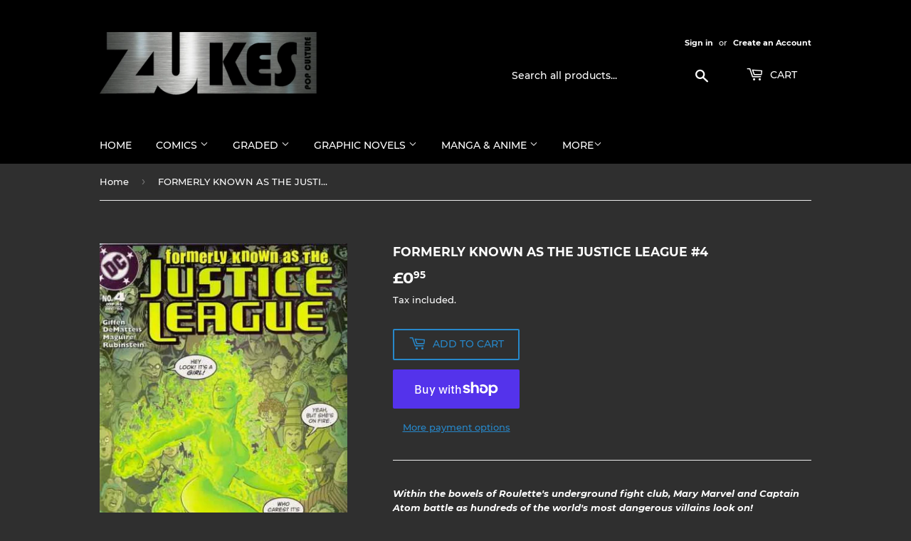

--- FILE ---
content_type: text/html; charset=utf-8
request_url: https://zukespopculture.co.uk/products/formerly-known-as-the-justice-league-4
body_size: 33960
content:
<!doctype html>
<html class="no-touch no-js">
<head>
  <script>(function(H){H.className=H.className.replace(/\bno-js\b/,'js')})(document.documentElement)</script>
  <!-- Basic page needs ================================================== -->
  <meta charset="utf-8">
  <meta http-equiv="X-UA-Compatible" content="IE=edge,chrome=1">

  

  <!-- Title and description ================================================== -->
  <title>
  FORMERLY KNOWN AS THE JUSTICE LEAGUE #4 &ndash; Zukes Pop Culture
  </title>

  
    <meta name="description" content="Within the bowels of Roulette&#39;s underground fight club, Mary Marvel and Captain Atom battle as hundreds of the world&#39;s most dangerous villains look on!">
  

  <!-- Product meta ================================================== -->
  <!-- /snippets/social-meta-tags.liquid -->




<meta property="og:site_name" content="Zukes Pop Culture">
<meta property="og:url" content="https://zukespopculture.co.uk/products/formerly-known-as-the-justice-league-4">
<meta property="og:title" content="FORMERLY KNOWN AS THE JUSTICE LEAGUE #4">
<meta property="og:type" content="product">
<meta property="og:description" content="Within the bowels of Roulette&#39;s underground fight club, Mary Marvel and Captain Atom battle as hundreds of the world&#39;s most dangerous villains look on!">

  <meta property="og:price:amount" content="0.95">
  <meta property="og:price:currency" content="GBP">

<meta property="og:image" content="http://zukespopculture.co.uk/cdn/shop/files/58426-10767-91421-1-formerly-known-as-th_1200x1200.jpg?v=1707395217">
<meta property="og:image:secure_url" content="https://zukespopculture.co.uk/cdn/shop/files/58426-10767-91421-1-formerly-known-as-th_1200x1200.jpg?v=1707395217">


<meta name="twitter:card" content="summary_large_image">
<meta name="twitter:title" content="FORMERLY KNOWN AS THE JUSTICE LEAGUE #4">
<meta name="twitter:description" content="Within the bowels of Roulette&#39;s underground fight club, Mary Marvel and Captain Atom battle as hundreds of the world&#39;s most dangerous villains look on!">


  <!-- Helpers ================================================== -->
  <link rel="canonical" href="https://zukespopculture.co.uk/products/formerly-known-as-the-justice-league-4">
  <meta name="viewport" content="width=device-width,initial-scale=1">

  <!-- CSS ================================================== -->
  <link href="//zukespopculture.co.uk/cdn/shop/t/1/assets/theme.scss.css?v=105587399432159929961742848365" rel="stylesheet" type="text/css" media="all" />

  <!-- Header hook for plugins ================================================== -->
  <script>window.performance && window.performance.mark && window.performance.mark('shopify.content_for_header.start');</script><meta id="shopify-digital-wallet" name="shopify-digital-wallet" content="/48475570332/digital_wallets/dialog">
<meta name="shopify-checkout-api-token" content="7af0a60c42ecc4cbb71b30ae01b7472b">
<meta id="in-context-paypal-metadata" data-shop-id="48475570332" data-venmo-supported="false" data-environment="production" data-locale="en_US" data-paypal-v4="true" data-currency="GBP">
<link rel="alternate" type="application/json+oembed" href="https://zukespopculture.co.uk/products/formerly-known-as-the-justice-league-4.oembed">
<script async="async" src="/checkouts/internal/preloads.js?locale=en-GB"></script>
<link rel="preconnect" href="https://shop.app" crossorigin="anonymous">
<script async="async" src="https://shop.app/checkouts/internal/preloads.js?locale=en-GB&shop_id=48475570332" crossorigin="anonymous"></script>
<script id="apple-pay-shop-capabilities" type="application/json">{"shopId":48475570332,"countryCode":"GB","currencyCode":"GBP","merchantCapabilities":["supports3DS"],"merchantId":"gid:\/\/shopify\/Shop\/48475570332","merchantName":"Zukes Pop Culture","requiredBillingContactFields":["postalAddress","email"],"requiredShippingContactFields":["postalAddress","email"],"shippingType":"shipping","supportedNetworks":["visa","maestro","masterCard","amex","discover","elo"],"total":{"type":"pending","label":"Zukes Pop Culture","amount":"1.00"},"shopifyPaymentsEnabled":true,"supportsSubscriptions":true}</script>
<script id="shopify-features" type="application/json">{"accessToken":"7af0a60c42ecc4cbb71b30ae01b7472b","betas":["rich-media-storefront-analytics"],"domain":"zukespopculture.co.uk","predictiveSearch":true,"shopId":48475570332,"locale":"en"}</script>
<script>var Shopify = Shopify || {};
Shopify.shop = "zukes-pop-culture.myshopify.com";
Shopify.locale = "en";
Shopify.currency = {"active":"GBP","rate":"1.0"};
Shopify.country = "GB";
Shopify.theme = {"name":"Supply","id":111733670044,"schema_name":"Supply","schema_version":"9.0.2","theme_store_id":679,"role":"main"};
Shopify.theme.handle = "null";
Shopify.theme.style = {"id":null,"handle":null};
Shopify.cdnHost = "zukespopculture.co.uk/cdn";
Shopify.routes = Shopify.routes || {};
Shopify.routes.root = "/";</script>
<script type="module">!function(o){(o.Shopify=o.Shopify||{}).modules=!0}(window);</script>
<script>!function(o){function n(){var o=[];function n(){o.push(Array.prototype.slice.apply(arguments))}return n.q=o,n}var t=o.Shopify=o.Shopify||{};t.loadFeatures=n(),t.autoloadFeatures=n()}(window);</script>
<script>
  window.ShopifyPay = window.ShopifyPay || {};
  window.ShopifyPay.apiHost = "shop.app\/pay";
  window.ShopifyPay.redirectState = null;
</script>
<script id="shop-js-analytics" type="application/json">{"pageType":"product"}</script>
<script defer="defer" async type="module" src="//zukespopculture.co.uk/cdn/shopifycloud/shop-js/modules/v2/client.init-shop-cart-sync_BT-GjEfc.en.esm.js"></script>
<script defer="defer" async type="module" src="//zukespopculture.co.uk/cdn/shopifycloud/shop-js/modules/v2/chunk.common_D58fp_Oc.esm.js"></script>
<script defer="defer" async type="module" src="//zukespopculture.co.uk/cdn/shopifycloud/shop-js/modules/v2/chunk.modal_xMitdFEc.esm.js"></script>
<script type="module">
  await import("//zukespopculture.co.uk/cdn/shopifycloud/shop-js/modules/v2/client.init-shop-cart-sync_BT-GjEfc.en.esm.js");
await import("//zukespopculture.co.uk/cdn/shopifycloud/shop-js/modules/v2/chunk.common_D58fp_Oc.esm.js");
await import("//zukespopculture.co.uk/cdn/shopifycloud/shop-js/modules/v2/chunk.modal_xMitdFEc.esm.js");

  window.Shopify.SignInWithShop?.initShopCartSync?.({"fedCMEnabled":true,"windoidEnabled":true});

</script>
<script>
  window.Shopify = window.Shopify || {};
  if (!window.Shopify.featureAssets) window.Shopify.featureAssets = {};
  window.Shopify.featureAssets['shop-js'] = {"shop-cart-sync":["modules/v2/client.shop-cart-sync_DZOKe7Ll.en.esm.js","modules/v2/chunk.common_D58fp_Oc.esm.js","modules/v2/chunk.modal_xMitdFEc.esm.js"],"init-fed-cm":["modules/v2/client.init-fed-cm_B6oLuCjv.en.esm.js","modules/v2/chunk.common_D58fp_Oc.esm.js","modules/v2/chunk.modal_xMitdFEc.esm.js"],"shop-cash-offers":["modules/v2/client.shop-cash-offers_D2sdYoxE.en.esm.js","modules/v2/chunk.common_D58fp_Oc.esm.js","modules/v2/chunk.modal_xMitdFEc.esm.js"],"shop-login-button":["modules/v2/client.shop-login-button_QeVjl5Y3.en.esm.js","modules/v2/chunk.common_D58fp_Oc.esm.js","modules/v2/chunk.modal_xMitdFEc.esm.js"],"pay-button":["modules/v2/client.pay-button_DXTOsIq6.en.esm.js","modules/v2/chunk.common_D58fp_Oc.esm.js","modules/v2/chunk.modal_xMitdFEc.esm.js"],"shop-button":["modules/v2/client.shop-button_DQZHx9pm.en.esm.js","modules/v2/chunk.common_D58fp_Oc.esm.js","modules/v2/chunk.modal_xMitdFEc.esm.js"],"avatar":["modules/v2/client.avatar_BTnouDA3.en.esm.js"],"init-windoid":["modules/v2/client.init-windoid_CR1B-cfM.en.esm.js","modules/v2/chunk.common_D58fp_Oc.esm.js","modules/v2/chunk.modal_xMitdFEc.esm.js"],"init-shop-for-new-customer-accounts":["modules/v2/client.init-shop-for-new-customer-accounts_C_vY_xzh.en.esm.js","modules/v2/client.shop-login-button_QeVjl5Y3.en.esm.js","modules/v2/chunk.common_D58fp_Oc.esm.js","modules/v2/chunk.modal_xMitdFEc.esm.js"],"init-shop-email-lookup-coordinator":["modules/v2/client.init-shop-email-lookup-coordinator_BI7n9ZSv.en.esm.js","modules/v2/chunk.common_D58fp_Oc.esm.js","modules/v2/chunk.modal_xMitdFEc.esm.js"],"init-shop-cart-sync":["modules/v2/client.init-shop-cart-sync_BT-GjEfc.en.esm.js","modules/v2/chunk.common_D58fp_Oc.esm.js","modules/v2/chunk.modal_xMitdFEc.esm.js"],"shop-toast-manager":["modules/v2/client.shop-toast-manager_DiYdP3xc.en.esm.js","modules/v2/chunk.common_D58fp_Oc.esm.js","modules/v2/chunk.modal_xMitdFEc.esm.js"],"init-customer-accounts":["modules/v2/client.init-customer-accounts_D9ZNqS-Q.en.esm.js","modules/v2/client.shop-login-button_QeVjl5Y3.en.esm.js","modules/v2/chunk.common_D58fp_Oc.esm.js","modules/v2/chunk.modal_xMitdFEc.esm.js"],"init-customer-accounts-sign-up":["modules/v2/client.init-customer-accounts-sign-up_iGw4briv.en.esm.js","modules/v2/client.shop-login-button_QeVjl5Y3.en.esm.js","modules/v2/chunk.common_D58fp_Oc.esm.js","modules/v2/chunk.modal_xMitdFEc.esm.js"],"shop-follow-button":["modules/v2/client.shop-follow-button_CqMgW2wH.en.esm.js","modules/v2/chunk.common_D58fp_Oc.esm.js","modules/v2/chunk.modal_xMitdFEc.esm.js"],"checkout-modal":["modules/v2/client.checkout-modal_xHeaAweL.en.esm.js","modules/v2/chunk.common_D58fp_Oc.esm.js","modules/v2/chunk.modal_xMitdFEc.esm.js"],"shop-login":["modules/v2/client.shop-login_D91U-Q7h.en.esm.js","modules/v2/chunk.common_D58fp_Oc.esm.js","modules/v2/chunk.modal_xMitdFEc.esm.js"],"lead-capture":["modules/v2/client.lead-capture_BJmE1dJe.en.esm.js","modules/v2/chunk.common_D58fp_Oc.esm.js","modules/v2/chunk.modal_xMitdFEc.esm.js"],"payment-terms":["modules/v2/client.payment-terms_Ci9AEqFq.en.esm.js","modules/v2/chunk.common_D58fp_Oc.esm.js","modules/v2/chunk.modal_xMitdFEc.esm.js"]};
</script>
<script id="__st">var __st={"a":48475570332,"offset":0,"reqid":"ad36eb65-79e0-498f-938b-110b8465cfb8-1769142796","pageurl":"zukespopculture.co.uk\/products\/formerly-known-as-the-justice-league-4","u":"10b03256a921","p":"product","rtyp":"product","rid":8555314479336};</script>
<script>window.ShopifyPaypalV4VisibilityTracking = true;</script>
<script id="captcha-bootstrap">!function(){'use strict';const t='contact',e='account',n='new_comment',o=[[t,t],['blogs',n],['comments',n],[t,'customer']],c=[[e,'customer_login'],[e,'guest_login'],[e,'recover_customer_password'],[e,'create_customer']],r=t=>t.map((([t,e])=>`form[action*='/${t}']:not([data-nocaptcha='true']) input[name='form_type'][value='${e}']`)).join(','),a=t=>()=>t?[...document.querySelectorAll(t)].map((t=>t.form)):[];function s(){const t=[...o],e=r(t);return a(e)}const i='password',u='form_key',d=['recaptcha-v3-token','g-recaptcha-response','h-captcha-response',i],f=()=>{try{return window.sessionStorage}catch{return}},m='__shopify_v',_=t=>t.elements[u];function p(t,e,n=!1){try{const o=window.sessionStorage,c=JSON.parse(o.getItem(e)),{data:r}=function(t){const{data:e,action:n}=t;return t[m]||n?{data:e,action:n}:{data:t,action:n}}(c);for(const[e,n]of Object.entries(r))t.elements[e]&&(t.elements[e].value=n);n&&o.removeItem(e)}catch(o){console.error('form repopulation failed',{error:o})}}const l='form_type',E='cptcha';function T(t){t.dataset[E]=!0}const w=window,h=w.document,L='Shopify',v='ce_forms',y='captcha';let A=!1;((t,e)=>{const n=(g='f06e6c50-85a8-45c8-87d0-21a2b65856fe',I='https://cdn.shopify.com/shopifycloud/storefront-forms-hcaptcha/ce_storefront_forms_captcha_hcaptcha.v1.5.2.iife.js',D={infoText:'Protected by hCaptcha',privacyText:'Privacy',termsText:'Terms'},(t,e,n)=>{const o=w[L][v],c=o.bindForm;if(c)return c(t,g,e,D).then(n);var r;o.q.push([[t,g,e,D],n]),r=I,A||(h.body.append(Object.assign(h.createElement('script'),{id:'captcha-provider',async:!0,src:r})),A=!0)});var g,I,D;w[L]=w[L]||{},w[L][v]=w[L][v]||{},w[L][v].q=[],w[L][y]=w[L][y]||{},w[L][y].protect=function(t,e){n(t,void 0,e),T(t)},Object.freeze(w[L][y]),function(t,e,n,w,h,L){const[v,y,A,g]=function(t,e,n){const i=e?o:[],u=t?c:[],d=[...i,...u],f=r(d),m=r(i),_=r(d.filter((([t,e])=>n.includes(e))));return[a(f),a(m),a(_),s()]}(w,h,L),I=t=>{const e=t.target;return e instanceof HTMLFormElement?e:e&&e.form},D=t=>v().includes(t);t.addEventListener('submit',(t=>{const e=I(t);if(!e)return;const n=D(e)&&!e.dataset.hcaptchaBound&&!e.dataset.recaptchaBound,o=_(e),c=g().includes(e)&&(!o||!o.value);(n||c)&&t.preventDefault(),c&&!n&&(function(t){try{if(!f())return;!function(t){const e=f();if(!e)return;const n=_(t);if(!n)return;const o=n.value;o&&e.removeItem(o)}(t);const e=Array.from(Array(32),(()=>Math.random().toString(36)[2])).join('');!function(t,e){_(t)||t.append(Object.assign(document.createElement('input'),{type:'hidden',name:u})),t.elements[u].value=e}(t,e),function(t,e){const n=f();if(!n)return;const o=[...t.querySelectorAll(`input[type='${i}']`)].map((({name:t})=>t)),c=[...d,...o],r={};for(const[a,s]of new FormData(t).entries())c.includes(a)||(r[a]=s);n.setItem(e,JSON.stringify({[m]:1,action:t.action,data:r}))}(t,e)}catch(e){console.error('failed to persist form',e)}}(e),e.submit())}));const S=(t,e)=>{t&&!t.dataset[E]&&(n(t,e.some((e=>e===t))),T(t))};for(const o of['focusin','change'])t.addEventListener(o,(t=>{const e=I(t);D(e)&&S(e,y())}));const B=e.get('form_key'),M=e.get(l),P=B&&M;t.addEventListener('DOMContentLoaded',(()=>{const t=y();if(P)for(const e of t)e.elements[l].value===M&&p(e,B);[...new Set([...A(),...v().filter((t=>'true'===t.dataset.shopifyCaptcha))])].forEach((e=>S(e,t)))}))}(h,new URLSearchParams(w.location.search),n,t,e,['guest_login'])})(!0,!0)}();</script>
<script integrity="sha256-4kQ18oKyAcykRKYeNunJcIwy7WH5gtpwJnB7kiuLZ1E=" data-source-attribution="shopify.loadfeatures" defer="defer" src="//zukespopculture.co.uk/cdn/shopifycloud/storefront/assets/storefront/load_feature-a0a9edcb.js" crossorigin="anonymous"></script>
<script crossorigin="anonymous" defer="defer" src="//zukespopculture.co.uk/cdn/shopifycloud/storefront/assets/shopify_pay/storefront-65b4c6d7.js?v=20250812"></script>
<script data-source-attribution="shopify.dynamic_checkout.dynamic.init">var Shopify=Shopify||{};Shopify.PaymentButton=Shopify.PaymentButton||{isStorefrontPortableWallets:!0,init:function(){window.Shopify.PaymentButton.init=function(){};var t=document.createElement("script");t.src="https://zukespopculture.co.uk/cdn/shopifycloud/portable-wallets/latest/portable-wallets.en.js",t.type="module",document.head.appendChild(t)}};
</script>
<script data-source-attribution="shopify.dynamic_checkout.buyer_consent">
  function portableWalletsHideBuyerConsent(e){var t=document.getElementById("shopify-buyer-consent"),n=document.getElementById("shopify-subscription-policy-button");t&&n&&(t.classList.add("hidden"),t.setAttribute("aria-hidden","true"),n.removeEventListener("click",e))}function portableWalletsShowBuyerConsent(e){var t=document.getElementById("shopify-buyer-consent"),n=document.getElementById("shopify-subscription-policy-button");t&&n&&(t.classList.remove("hidden"),t.removeAttribute("aria-hidden"),n.addEventListener("click",e))}window.Shopify?.PaymentButton&&(window.Shopify.PaymentButton.hideBuyerConsent=portableWalletsHideBuyerConsent,window.Shopify.PaymentButton.showBuyerConsent=portableWalletsShowBuyerConsent);
</script>
<script>
  function portableWalletsCleanup(e){e&&e.src&&console.error("Failed to load portable wallets script "+e.src);var t=document.querySelectorAll("shopify-accelerated-checkout .shopify-payment-button__skeleton, shopify-accelerated-checkout-cart .wallet-cart-button__skeleton"),e=document.getElementById("shopify-buyer-consent");for(let e=0;e<t.length;e++)t[e].remove();e&&e.remove()}function portableWalletsNotLoadedAsModule(e){e instanceof ErrorEvent&&"string"==typeof e.message&&e.message.includes("import.meta")&&"string"==typeof e.filename&&e.filename.includes("portable-wallets")&&(window.removeEventListener("error",portableWalletsNotLoadedAsModule),window.Shopify.PaymentButton.failedToLoad=e,"loading"===document.readyState?document.addEventListener("DOMContentLoaded",window.Shopify.PaymentButton.init):window.Shopify.PaymentButton.init())}window.addEventListener("error",portableWalletsNotLoadedAsModule);
</script>

<script type="module" src="https://zukespopculture.co.uk/cdn/shopifycloud/portable-wallets/latest/portable-wallets.en.js" onError="portableWalletsCleanup(this)" crossorigin="anonymous"></script>
<script nomodule>
  document.addEventListener("DOMContentLoaded", portableWalletsCleanup);
</script>

<link id="shopify-accelerated-checkout-styles" rel="stylesheet" media="screen" href="https://zukespopculture.co.uk/cdn/shopifycloud/portable-wallets/latest/accelerated-checkout-backwards-compat.css" crossorigin="anonymous">
<style id="shopify-accelerated-checkout-cart">
        #shopify-buyer-consent {
  margin-top: 1em;
  display: inline-block;
  width: 100%;
}

#shopify-buyer-consent.hidden {
  display: none;
}

#shopify-subscription-policy-button {
  background: none;
  border: none;
  padding: 0;
  text-decoration: underline;
  font-size: inherit;
  cursor: pointer;
}

#shopify-subscription-policy-button::before {
  box-shadow: none;
}

      </style>

<script>window.performance && window.performance.mark && window.performance.mark('shopify.content_for_header.end');</script>

  
  

  <script src="//zukespopculture.co.uk/cdn/shop/t/1/assets/jquery-2.2.3.min.js?v=58211863146907186831600512443" type="text/javascript"></script>

  <script src="//zukespopculture.co.uk/cdn/shop/t/1/assets/lazysizes.min.js?v=8147953233334221341600512443" async="async"></script>
  <script src="//zukespopculture.co.uk/cdn/shop/t/1/assets/vendor.js?v=106177282645720727331600512445" defer="defer"></script>
  <script src="//zukespopculture.co.uk/cdn/shop/t/1/assets/theme.js?v=88090588602936917221600512458" defer="defer"></script>


<link href="https://monorail-edge.shopifysvc.com" rel="dns-prefetch">
<script>(function(){if ("sendBeacon" in navigator && "performance" in window) {try {var session_token_from_headers = performance.getEntriesByType('navigation')[0].serverTiming.find(x => x.name == '_s').description;} catch {var session_token_from_headers = undefined;}var session_cookie_matches = document.cookie.match(/_shopify_s=([^;]*)/);var session_token_from_cookie = session_cookie_matches && session_cookie_matches.length === 2 ? session_cookie_matches[1] : "";var session_token = session_token_from_headers || session_token_from_cookie || "";function handle_abandonment_event(e) {var entries = performance.getEntries().filter(function(entry) {return /monorail-edge.shopifysvc.com/.test(entry.name);});if (!window.abandonment_tracked && entries.length === 0) {window.abandonment_tracked = true;var currentMs = Date.now();var navigation_start = performance.timing.navigationStart;var payload = {shop_id: 48475570332,url: window.location.href,navigation_start,duration: currentMs - navigation_start,session_token,page_type: "product"};window.navigator.sendBeacon("https://monorail-edge.shopifysvc.com/v1/produce", JSON.stringify({schema_id: "online_store_buyer_site_abandonment/1.1",payload: payload,metadata: {event_created_at_ms: currentMs,event_sent_at_ms: currentMs}}));}}window.addEventListener('pagehide', handle_abandonment_event);}}());</script>
<script id="web-pixels-manager-setup">(function e(e,d,r,n,o){if(void 0===o&&(o={}),!Boolean(null===(a=null===(i=window.Shopify)||void 0===i?void 0:i.analytics)||void 0===a?void 0:a.replayQueue)){var i,a;window.Shopify=window.Shopify||{};var t=window.Shopify;t.analytics=t.analytics||{};var s=t.analytics;s.replayQueue=[],s.publish=function(e,d,r){return s.replayQueue.push([e,d,r]),!0};try{self.performance.mark("wpm:start")}catch(e){}var l=function(){var e={modern:/Edge?\/(1{2}[4-9]|1[2-9]\d|[2-9]\d{2}|\d{4,})\.\d+(\.\d+|)|Firefox\/(1{2}[4-9]|1[2-9]\d|[2-9]\d{2}|\d{4,})\.\d+(\.\d+|)|Chrom(ium|e)\/(9{2}|\d{3,})\.\d+(\.\d+|)|(Maci|X1{2}).+ Version\/(15\.\d+|(1[6-9]|[2-9]\d|\d{3,})\.\d+)([,.]\d+|)( \(\w+\)|)( Mobile\/\w+|) Safari\/|Chrome.+OPR\/(9{2}|\d{3,})\.\d+\.\d+|(CPU[ +]OS|iPhone[ +]OS|CPU[ +]iPhone|CPU IPhone OS|CPU iPad OS)[ +]+(15[._]\d+|(1[6-9]|[2-9]\d|\d{3,})[._]\d+)([._]\d+|)|Android:?[ /-](13[3-9]|1[4-9]\d|[2-9]\d{2}|\d{4,})(\.\d+|)(\.\d+|)|Android.+Firefox\/(13[5-9]|1[4-9]\d|[2-9]\d{2}|\d{4,})\.\d+(\.\d+|)|Android.+Chrom(ium|e)\/(13[3-9]|1[4-9]\d|[2-9]\d{2}|\d{4,})\.\d+(\.\d+|)|SamsungBrowser\/([2-9]\d|\d{3,})\.\d+/,legacy:/Edge?\/(1[6-9]|[2-9]\d|\d{3,})\.\d+(\.\d+|)|Firefox\/(5[4-9]|[6-9]\d|\d{3,})\.\d+(\.\d+|)|Chrom(ium|e)\/(5[1-9]|[6-9]\d|\d{3,})\.\d+(\.\d+|)([\d.]+$|.*Safari\/(?![\d.]+ Edge\/[\d.]+$))|(Maci|X1{2}).+ Version\/(10\.\d+|(1[1-9]|[2-9]\d|\d{3,})\.\d+)([,.]\d+|)( \(\w+\)|)( Mobile\/\w+|) Safari\/|Chrome.+OPR\/(3[89]|[4-9]\d|\d{3,})\.\d+\.\d+|(CPU[ +]OS|iPhone[ +]OS|CPU[ +]iPhone|CPU IPhone OS|CPU iPad OS)[ +]+(10[._]\d+|(1[1-9]|[2-9]\d|\d{3,})[._]\d+)([._]\d+|)|Android:?[ /-](13[3-9]|1[4-9]\d|[2-9]\d{2}|\d{4,})(\.\d+|)(\.\d+|)|Mobile Safari.+OPR\/([89]\d|\d{3,})\.\d+\.\d+|Android.+Firefox\/(13[5-9]|1[4-9]\d|[2-9]\d{2}|\d{4,})\.\d+(\.\d+|)|Android.+Chrom(ium|e)\/(13[3-9]|1[4-9]\d|[2-9]\d{2}|\d{4,})\.\d+(\.\d+|)|Android.+(UC? ?Browser|UCWEB|U3)[ /]?(15\.([5-9]|\d{2,})|(1[6-9]|[2-9]\d|\d{3,})\.\d+)\.\d+|SamsungBrowser\/(5\.\d+|([6-9]|\d{2,})\.\d+)|Android.+MQ{2}Browser\/(14(\.(9|\d{2,})|)|(1[5-9]|[2-9]\d|\d{3,})(\.\d+|))(\.\d+|)|K[Aa][Ii]OS\/(3\.\d+|([4-9]|\d{2,})\.\d+)(\.\d+|)/},d=e.modern,r=e.legacy,n=navigator.userAgent;return n.match(d)?"modern":n.match(r)?"legacy":"unknown"}(),u="modern"===l?"modern":"legacy",c=(null!=n?n:{modern:"",legacy:""})[u],f=function(e){return[e.baseUrl,"/wpm","/b",e.hashVersion,"modern"===e.buildTarget?"m":"l",".js"].join("")}({baseUrl:d,hashVersion:r,buildTarget:u}),m=function(e){var d=e.version,r=e.bundleTarget,n=e.surface,o=e.pageUrl,i=e.monorailEndpoint;return{emit:function(e){var a=e.status,t=e.errorMsg,s=(new Date).getTime(),l=JSON.stringify({metadata:{event_sent_at_ms:s},events:[{schema_id:"web_pixels_manager_load/3.1",payload:{version:d,bundle_target:r,page_url:o,status:a,surface:n,error_msg:t},metadata:{event_created_at_ms:s}}]});if(!i)return console&&console.warn&&console.warn("[Web Pixels Manager] No Monorail endpoint provided, skipping logging."),!1;try{return self.navigator.sendBeacon.bind(self.navigator)(i,l)}catch(e){}var u=new XMLHttpRequest;try{return u.open("POST",i,!0),u.setRequestHeader("Content-Type","text/plain"),u.send(l),!0}catch(e){return console&&console.warn&&console.warn("[Web Pixels Manager] Got an unhandled error while logging to Monorail."),!1}}}}({version:r,bundleTarget:l,surface:e.surface,pageUrl:self.location.href,monorailEndpoint:e.monorailEndpoint});try{o.browserTarget=l,function(e){var d=e.src,r=e.async,n=void 0===r||r,o=e.onload,i=e.onerror,a=e.sri,t=e.scriptDataAttributes,s=void 0===t?{}:t,l=document.createElement("script"),u=document.querySelector("head"),c=document.querySelector("body");if(l.async=n,l.src=d,a&&(l.integrity=a,l.crossOrigin="anonymous"),s)for(var f in s)if(Object.prototype.hasOwnProperty.call(s,f))try{l.dataset[f]=s[f]}catch(e){}if(o&&l.addEventListener("load",o),i&&l.addEventListener("error",i),u)u.appendChild(l);else{if(!c)throw new Error("Did not find a head or body element to append the script");c.appendChild(l)}}({src:f,async:!0,onload:function(){if(!function(){var e,d;return Boolean(null===(d=null===(e=window.Shopify)||void 0===e?void 0:e.analytics)||void 0===d?void 0:d.initialized)}()){var d=window.webPixelsManager.init(e)||void 0;if(d){var r=window.Shopify.analytics;r.replayQueue.forEach((function(e){var r=e[0],n=e[1],o=e[2];d.publishCustomEvent(r,n,o)})),r.replayQueue=[],r.publish=d.publishCustomEvent,r.visitor=d.visitor,r.initialized=!0}}},onerror:function(){return m.emit({status:"failed",errorMsg:"".concat(f," has failed to load")})},sri:function(e){var d=/^sha384-[A-Za-z0-9+/=]+$/;return"string"==typeof e&&d.test(e)}(c)?c:"",scriptDataAttributes:o}),m.emit({status:"loading"})}catch(e){m.emit({status:"failed",errorMsg:(null==e?void 0:e.message)||"Unknown error"})}}})({shopId: 48475570332,storefrontBaseUrl: "https://zukespopculture.co.uk",extensionsBaseUrl: "https://extensions.shopifycdn.com/cdn/shopifycloud/web-pixels-manager",monorailEndpoint: "https://monorail-edge.shopifysvc.com/unstable/produce_batch",surface: "storefront-renderer",enabledBetaFlags: ["2dca8a86"],webPixelsConfigList: [{"id":"shopify-app-pixel","configuration":"{}","eventPayloadVersion":"v1","runtimeContext":"STRICT","scriptVersion":"0450","apiClientId":"shopify-pixel","type":"APP","privacyPurposes":["ANALYTICS","MARKETING"]},{"id":"shopify-custom-pixel","eventPayloadVersion":"v1","runtimeContext":"LAX","scriptVersion":"0450","apiClientId":"shopify-pixel","type":"CUSTOM","privacyPurposes":["ANALYTICS","MARKETING"]}],isMerchantRequest: false,initData: {"shop":{"name":"Zukes Pop Culture","paymentSettings":{"currencyCode":"GBP"},"myshopifyDomain":"zukes-pop-culture.myshopify.com","countryCode":"GB","storefrontUrl":"https:\/\/zukespopculture.co.uk"},"customer":null,"cart":null,"checkout":null,"productVariants":[{"price":{"amount":0.95,"currencyCode":"GBP"},"product":{"title":"FORMERLY KNOWN AS THE JUSTICE LEAGUE #4","vendor":"DC Comics","id":"8555314479336","untranslatedTitle":"FORMERLY KNOWN AS THE JUSTICE LEAGUE #4","url":"\/products\/formerly-known-as-the-justice-league-4","type":"Comics"},"id":"45444518674664","image":{"src":"\/\/zukespopculture.co.uk\/cdn\/shop\/files\/58426-10767-91421-1-formerly-known-as-th.jpg?v=1707395217"},"sku":"","title":"Default Title","untranslatedTitle":"Default Title"}],"purchasingCompany":null},},"https://zukespopculture.co.uk/cdn","fcfee988w5aeb613cpc8e4bc33m6693e112",{"modern":"","legacy":""},{"shopId":"48475570332","storefrontBaseUrl":"https:\/\/zukespopculture.co.uk","extensionBaseUrl":"https:\/\/extensions.shopifycdn.com\/cdn\/shopifycloud\/web-pixels-manager","surface":"storefront-renderer","enabledBetaFlags":"[\"2dca8a86\"]","isMerchantRequest":"false","hashVersion":"fcfee988w5aeb613cpc8e4bc33m6693e112","publish":"custom","events":"[[\"page_viewed\",{}],[\"product_viewed\",{\"productVariant\":{\"price\":{\"amount\":0.95,\"currencyCode\":\"GBP\"},\"product\":{\"title\":\"FORMERLY KNOWN AS THE JUSTICE LEAGUE #4\",\"vendor\":\"DC Comics\",\"id\":\"8555314479336\",\"untranslatedTitle\":\"FORMERLY KNOWN AS THE JUSTICE LEAGUE #4\",\"url\":\"\/products\/formerly-known-as-the-justice-league-4\",\"type\":\"Comics\"},\"id\":\"45444518674664\",\"image\":{\"src\":\"\/\/zukespopculture.co.uk\/cdn\/shop\/files\/58426-10767-91421-1-formerly-known-as-th.jpg?v=1707395217\"},\"sku\":\"\",\"title\":\"Default Title\",\"untranslatedTitle\":\"Default Title\"}}]]"});</script><script>
  window.ShopifyAnalytics = window.ShopifyAnalytics || {};
  window.ShopifyAnalytics.meta = window.ShopifyAnalytics.meta || {};
  window.ShopifyAnalytics.meta.currency = 'GBP';
  var meta = {"product":{"id":8555314479336,"gid":"gid:\/\/shopify\/Product\/8555314479336","vendor":"DC Comics","type":"Comics","handle":"formerly-known-as-the-justice-league-4","variants":[{"id":45444518674664,"price":95,"name":"FORMERLY KNOWN AS THE JUSTICE LEAGUE #4","public_title":null,"sku":""}],"remote":false},"page":{"pageType":"product","resourceType":"product","resourceId":8555314479336,"requestId":"ad36eb65-79e0-498f-938b-110b8465cfb8-1769142796"}};
  for (var attr in meta) {
    window.ShopifyAnalytics.meta[attr] = meta[attr];
  }
</script>
<script class="analytics">
  (function () {
    var customDocumentWrite = function(content) {
      var jquery = null;

      if (window.jQuery) {
        jquery = window.jQuery;
      } else if (window.Checkout && window.Checkout.$) {
        jquery = window.Checkout.$;
      }

      if (jquery) {
        jquery('body').append(content);
      }
    };

    var hasLoggedConversion = function(token) {
      if (token) {
        return document.cookie.indexOf('loggedConversion=' + token) !== -1;
      }
      return false;
    }

    var setCookieIfConversion = function(token) {
      if (token) {
        var twoMonthsFromNow = new Date(Date.now());
        twoMonthsFromNow.setMonth(twoMonthsFromNow.getMonth() + 2);

        document.cookie = 'loggedConversion=' + token + '; expires=' + twoMonthsFromNow;
      }
    }

    var trekkie = window.ShopifyAnalytics.lib = window.trekkie = window.trekkie || [];
    if (trekkie.integrations) {
      return;
    }
    trekkie.methods = [
      'identify',
      'page',
      'ready',
      'track',
      'trackForm',
      'trackLink'
    ];
    trekkie.factory = function(method) {
      return function() {
        var args = Array.prototype.slice.call(arguments);
        args.unshift(method);
        trekkie.push(args);
        return trekkie;
      };
    };
    for (var i = 0; i < trekkie.methods.length; i++) {
      var key = trekkie.methods[i];
      trekkie[key] = trekkie.factory(key);
    }
    trekkie.load = function(config) {
      trekkie.config = config || {};
      trekkie.config.initialDocumentCookie = document.cookie;
      var first = document.getElementsByTagName('script')[0];
      var script = document.createElement('script');
      script.type = 'text/javascript';
      script.onerror = function(e) {
        var scriptFallback = document.createElement('script');
        scriptFallback.type = 'text/javascript';
        scriptFallback.onerror = function(error) {
                var Monorail = {
      produce: function produce(monorailDomain, schemaId, payload) {
        var currentMs = new Date().getTime();
        var event = {
          schema_id: schemaId,
          payload: payload,
          metadata: {
            event_created_at_ms: currentMs,
            event_sent_at_ms: currentMs
          }
        };
        return Monorail.sendRequest("https://" + monorailDomain + "/v1/produce", JSON.stringify(event));
      },
      sendRequest: function sendRequest(endpointUrl, payload) {
        // Try the sendBeacon API
        if (window && window.navigator && typeof window.navigator.sendBeacon === 'function' && typeof window.Blob === 'function' && !Monorail.isIos12()) {
          var blobData = new window.Blob([payload], {
            type: 'text/plain'
          });

          if (window.navigator.sendBeacon(endpointUrl, blobData)) {
            return true;
          } // sendBeacon was not successful

        } // XHR beacon

        var xhr = new XMLHttpRequest();

        try {
          xhr.open('POST', endpointUrl);
          xhr.setRequestHeader('Content-Type', 'text/plain');
          xhr.send(payload);
        } catch (e) {
          console.log(e);
        }

        return false;
      },
      isIos12: function isIos12() {
        return window.navigator.userAgent.lastIndexOf('iPhone; CPU iPhone OS 12_') !== -1 || window.navigator.userAgent.lastIndexOf('iPad; CPU OS 12_') !== -1;
      }
    };
    Monorail.produce('monorail-edge.shopifysvc.com',
      'trekkie_storefront_load_errors/1.1',
      {shop_id: 48475570332,
      theme_id: 111733670044,
      app_name: "storefront",
      context_url: window.location.href,
      source_url: "//zukespopculture.co.uk/cdn/s/trekkie.storefront.8d95595f799fbf7e1d32231b9a28fd43b70c67d3.min.js"});

        };
        scriptFallback.async = true;
        scriptFallback.src = '//zukespopculture.co.uk/cdn/s/trekkie.storefront.8d95595f799fbf7e1d32231b9a28fd43b70c67d3.min.js';
        first.parentNode.insertBefore(scriptFallback, first);
      };
      script.async = true;
      script.src = '//zukespopculture.co.uk/cdn/s/trekkie.storefront.8d95595f799fbf7e1d32231b9a28fd43b70c67d3.min.js';
      first.parentNode.insertBefore(script, first);
    };
    trekkie.load(
      {"Trekkie":{"appName":"storefront","development":false,"defaultAttributes":{"shopId":48475570332,"isMerchantRequest":null,"themeId":111733670044,"themeCityHash":"5053380866794792603","contentLanguage":"en","currency":"GBP","eventMetadataId":"e5c2b364-78e0-4cb3-80b1-c285ef000810"},"isServerSideCookieWritingEnabled":true,"monorailRegion":"shop_domain","enabledBetaFlags":["65f19447"]},"Session Attribution":{},"S2S":{"facebookCapiEnabled":false,"source":"trekkie-storefront-renderer","apiClientId":580111}}
    );

    var loaded = false;
    trekkie.ready(function() {
      if (loaded) return;
      loaded = true;

      window.ShopifyAnalytics.lib = window.trekkie;

      var originalDocumentWrite = document.write;
      document.write = customDocumentWrite;
      try { window.ShopifyAnalytics.merchantGoogleAnalytics.call(this); } catch(error) {};
      document.write = originalDocumentWrite;

      window.ShopifyAnalytics.lib.page(null,{"pageType":"product","resourceType":"product","resourceId":8555314479336,"requestId":"ad36eb65-79e0-498f-938b-110b8465cfb8-1769142796","shopifyEmitted":true});

      var match = window.location.pathname.match(/checkouts\/(.+)\/(thank_you|post_purchase)/)
      var token = match? match[1]: undefined;
      if (!hasLoggedConversion(token)) {
        setCookieIfConversion(token);
        window.ShopifyAnalytics.lib.track("Viewed Product",{"currency":"GBP","variantId":45444518674664,"productId":8555314479336,"productGid":"gid:\/\/shopify\/Product\/8555314479336","name":"FORMERLY KNOWN AS THE JUSTICE LEAGUE #4","price":"0.95","sku":"","brand":"DC Comics","variant":null,"category":"Comics","nonInteraction":true,"remote":false},undefined,undefined,{"shopifyEmitted":true});
      window.ShopifyAnalytics.lib.track("monorail:\/\/trekkie_storefront_viewed_product\/1.1",{"currency":"GBP","variantId":45444518674664,"productId":8555314479336,"productGid":"gid:\/\/shopify\/Product\/8555314479336","name":"FORMERLY KNOWN AS THE JUSTICE LEAGUE #4","price":"0.95","sku":"","brand":"DC Comics","variant":null,"category":"Comics","nonInteraction":true,"remote":false,"referer":"https:\/\/zukespopculture.co.uk\/products\/formerly-known-as-the-justice-league-4"});
      }
    });


        var eventsListenerScript = document.createElement('script');
        eventsListenerScript.async = true;
        eventsListenerScript.src = "//zukespopculture.co.uk/cdn/shopifycloud/storefront/assets/shop_events_listener-3da45d37.js";
        document.getElementsByTagName('head')[0].appendChild(eventsListenerScript);

})();</script>
<script
  defer
  src="https://zukespopculture.co.uk/cdn/shopifycloud/perf-kit/shopify-perf-kit-3.0.4.min.js"
  data-application="storefront-renderer"
  data-shop-id="48475570332"
  data-render-region="gcp-us-central1"
  data-page-type="product"
  data-theme-instance-id="111733670044"
  data-theme-name="Supply"
  data-theme-version="9.0.2"
  data-monorail-region="shop_domain"
  data-resource-timing-sampling-rate="10"
  data-shs="true"
  data-shs-beacon="true"
  data-shs-export-with-fetch="true"
  data-shs-logs-sample-rate="1"
  data-shs-beacon-endpoint="https://zukespopculture.co.uk/api/collect"
></script>
</head>

<body id="formerly-known-as-the-justice-league-4" class="template-product">

  <div id="shopify-section-header" class="shopify-section header-section"><header class="site-header" role="banner" data-section-id="header" data-section-type="header-section">
  <div class="wrapper">

    <div class="grid--full">
      <div class="grid-item large--one-half">
        
          <div class="h1 header-logo" itemscope itemtype="http://schema.org/Organization">
        
          
          

          <a href="/" itemprop="url">
            <div class="lazyload__image-wrapper no-js header-logo__image" style="max-width:305px;">
              <div style="padding-top:28.91566265060241%;">
                <img class="lazyload js"
                  data-src="//zukespopculture.co.uk/cdn/shop/files/Zukes_logo_website_TEST_{width}x.png?v=1700940664"
                  data-widths="[180, 360, 540, 720, 900, 1080, 1296, 1512, 1728, 2048]"
                  data-aspectratio="3.4583333333333335"
                  data-sizes="auto"
                  alt="Zukes Pop Culture"
                  style="width:305px;">
              </div>
            </div>
            <noscript>
              
              <img src="//zukespopculture.co.uk/cdn/shop/files/Zukes_logo_website_TEST_305x.png?v=1700940664"
                srcset="//zukespopculture.co.uk/cdn/shop/files/Zukes_logo_website_TEST_305x.png?v=1700940664 1x, //zukespopculture.co.uk/cdn/shop/files/Zukes_logo_website_TEST_305x@2x.png?v=1700940664 2x"
                alt="Zukes Pop Culture"
                itemprop="logo"
                style="max-width:305px;">
            </noscript>
          </a>
          
        
          </div>
        
      </div>

      <div class="grid-item large--one-half text-center large--text-right">
        
          <div class="site-header--text-links">
            

            
              <span class="site-header--meta-links medium-down--hide">
                
                  <a href="/account/login" id="customer_login_link">Sign in</a>
                  <span class="site-header--spacer">or</span>
                  <a href="/account/register" id="customer_register_link">Create an Account</a>
                
              </span>
            
          </div>

          <br class="medium-down--hide">
        

        <form action="/search" method="get" class="search-bar" role="search">
  <input type="hidden" name="type" value="product">

  <input type="search" name="q" value="" placeholder="Search all products..." aria-label="Search all products...">
  <button type="submit" class="search-bar--submit icon-fallback-text">
    <span class="icon icon-search" aria-hidden="true"></span>
    <span class="fallback-text">Search</span>
  </button>
</form>


        <a href="/cart" class="header-cart-btn cart-toggle">
          <span class="icon icon-cart"></span>
          Cart <span class="cart-count cart-badge--desktop hidden-count">0</span>
        </a>
      </div>
    </div>

  </div>
</header>

<div id="mobileNavBar">
  <div class="display-table-cell">
    <button class="menu-toggle mobileNavBar-link" aria-controls="navBar" aria-expanded="false"><span class="icon icon-hamburger" aria-hidden="true"></span>Menu</button>
  </div>
  <div class="display-table-cell">
    <a href="/cart" class="cart-toggle mobileNavBar-link">
      <span class="icon icon-cart"></span>
      Cart <span class="cart-count hidden-count">0</span>
    </a>
  </div>
</div>

<nav class="nav-bar" id="navBar" role="navigation">
  <div class="wrapper">
    <form action="/search" method="get" class="search-bar" role="search">
  <input type="hidden" name="type" value="product">

  <input type="search" name="q" value="" placeholder="Search all products..." aria-label="Search all products...">
  <button type="submit" class="search-bar--submit icon-fallback-text">
    <span class="icon icon-search" aria-hidden="true"></span>
    <span class="fallback-text">Search</span>
  </button>
</form>

    <ul class="mobile-nav" id="MobileNav">
  
  
    
      <li>
        <a
          href="/"
          class="mobile-nav--link"
          data-meganav-type="child"
          >
            Home
        </a>
      </li>
    
  
    
      
      <li
        class="mobile-nav--has-dropdown "
        aria-haspopup="true">
        <a
          href="/collections/comics"
          class="mobile-nav--link"
          data-meganav-type="parent"
          >
            COMICS
        </a>
        <button class="icon icon-arrow-down mobile-nav--button"
          aria-expanded="false"
          aria-label="COMICS Menu">
        </button>
        <ul
          id="MenuParent-2"
          class="mobile-nav--dropdown mobile-nav--has-grandchildren"
          data-meganav-dropdown>
          
            
            
              <li
                class="mobile-nav--has-dropdown mobile-nav--has-dropdown-grandchild "
                aria-haspopup="true">
                <a
                  href="/collections/creators"
                  class="mobile-nav--link"
                  data-meganav-type="parent"
                  >
                    CREATORS
                </a>
                <button class="icon icon-arrow-down mobile-nav--button"
                  aria-expanded="false"
                  aria-label="CREATORS Menu">
                </button>
                <ul
                  id="MenuChildren-2-1"
                  class="mobile-nav--dropdown-grandchild"
                  data-meganav-dropdown>
                  
                    <li>
                      <a
                        href="/collections/brett-booth"
                        class="mobile-nav--link"
                        data-meganav-type="child"
                        >
                          BRETT BOOTH
                        </a>
                    </li>
                  
                    <li>
                      <a
                        href="/collections/brian-bolland"
                        class="mobile-nav--link"
                        data-meganav-type="child"
                        >
                          BRIAN BOLLAND
                        </a>
                    </li>
                  
                    <li>
                      <a
                        href="/collections/cafu"
                        class="mobile-nav--link"
                        data-meganav-type="child"
                        >
                          CAFU
                        </a>
                    </li>
                  
                    <li>
                      <a
                        href="/collections/dan-watters"
                        class="mobile-nav--link"
                        data-meganav-type="child"
                        >
                          DAN WATTERS
                        </a>
                    </li>
                  
                    <li>
                      <a
                        href="/collections/david-nakayama"
                        class="mobile-nav--link"
                        data-meganav-type="child"
                        >
                          DAVID NAKAYAMA 
                        </a>
                    </li>
                  
                    <li>
                      <a
                        href="/collections/des-taylor"
                        class="mobile-nav--link"
                        data-meganav-type="child"
                        >
                          DES TAYLOR
                        </a>
                    </li>
                  
                    <li>
                      <a
                        href="/collections/eddie-nunez"
                        class="mobile-nav--link"
                        data-meganav-type="child"
                        >
                          EDDIE NUNEZ
                        </a>
                    </li>
                  
                    <li>
                      <a
                        href="/collections/francesco-mattina"
                        class="mobile-nav--link"
                        data-meganav-type="child"
                        >
                          FRANCESCO MATTINA
                        </a>
                    </li>
                  
                    <li>
                      <a
                        href="/collections/frazer-irving"
                        class="mobile-nav--link"
                        data-meganav-type="child"
                        >
                          FRAZER IRVING
                        </a>
                    </li>
                  
                    <li>
                      <a
                        href="/collections/gabriele-dellotto"
                        class="mobile-nav--link"
                        data-meganav-type="child"
                        >
                          GABRIELE DELL&#39;OTTO
                        </a>
                    </li>
                  
                    <li>
                      <a
                        href="/collections/greg-land"
                        class="mobile-nav--link"
                        data-meganav-type="child"
                        >
                          GREG LAND
                        </a>
                    </li>
                  
                    <li>
                      <a
                        href="/collections/inhyuk-lee"
                        class="mobile-nav--link"
                        data-meganav-type="child"
                        >
                          INHYUK LEE
                        </a>
                    </li>
                  
                    <li>
                      <a
                        href="/collections/j-scott-campbell"
                        class="mobile-nav--link"
                        data-meganav-type="child"
                        >
                          J SCOTT CAMPBELL
                        </a>
                    </li>
                  
                    <li>
                      <a
                        href="/collections/jenny-frison"
                        class="mobile-nav--link"
                        data-meganav-type="child"
                        >
                          JENNY FRISON
                        </a>
                    </li>
                  
                    <li>
                      <a
                        href="/collections/kelsey-ramsey"
                        class="mobile-nav--link"
                        data-meganav-type="child"
                        >
                          KELSEY RAMSEY
                        </a>
                    </li>
                  
                    <li>
                      <a
                        href="/collections/kevin-eastman"
                        class="mobile-nav--link"
                        data-meganav-type="child"
                        >
                          KEVIN EASTMAN
                        </a>
                    </li>
                  
                    <li>
                      <a
                        href="/collections/mirka-andolfo"
                        class="mobile-nav--link"
                        data-meganav-type="child"
                        >
                          MIRKA ANDOLFO
                        </a>
                    </li>
                  
                    <li>
                      <a
                        href="/collections/peach-momoko"
                        class="mobile-nav--link"
                        data-meganav-type="child"
                        >
                          PEACH MOMOKO
                        </a>
                    </li>
                  
                    <li>
                      <a
                        href="/collections/rob-liefeld"
                        class="mobile-nav--link"
                        data-meganav-type="child"
                        >
                          ROB LIEFELD
                        </a>
                    </li>
                  
                    <li>
                      <a
                        href="/collections/robert-kirkman-1"
                        class="mobile-nav--link"
                        data-meganav-type="child"
                        >
                          ROBERT KIRKMAN
                        </a>
                    </li>
                  
                    <li>
                      <a
                        href="/collections/rose-besch"
                        class="mobile-nav--link"
                        data-meganav-type="child"
                        >
                          ROSE BESCH
                        </a>
                    </li>
                  
                    <li>
                      <a
                        href="/collections/simon-bisley"
                        class="mobile-nav--link"
                        data-meganav-type="child"
                        >
                          SIMON BISLEY
                        </a>
                    </li>
                  
                    <li>
                      <a
                        href="/collections/skottie-young"
                        class="mobile-nav--link"
                        data-meganav-type="child"
                        >
                          SKOTTIE YOUNG
                        </a>
                    </li>
                  
                    <li>
                      <a
                        href="/collections/stanley-artgerm-lau"
                        class="mobile-nav--link"
                        data-meganav-type="child"
                        >
                          STANLEY ARTGERM LAU
                        </a>
                    </li>
                  
                    <li>
                      <a
                        href="/collections/todd-mcfarlane"
                        class="mobile-nav--link"
                        data-meganav-type="child"
                        >
                          TODD MCFARLANE
                        </a>
                    </li>
                  
                    <li>
                      <a
                        href="/collections/will-robson"
                        class="mobile-nav--link"
                        data-meganav-type="child"
                        >
                          WILL ROBSON
                        </a>
                    </li>
                  
                </ul>
              </li>
            
          
            
              <li>
                <a
                  href="/collections/blank-variant"
                  class="mobile-nav--link"
                  data-meganav-type="child"
                  >
                    BLANK VARIANT
                </a>
              </li>
            
          
            
              <li>
                <a
                  href="/collections/95p-comics"
                  class="mobile-nav--link"
                  data-meganav-type="child"
                  >
                    95p COMICS
                </a>
              </li>
            
          
            
            
              <li
                class="mobile-nav--has-dropdown mobile-nav--has-dropdown-grandchild "
                aria-haspopup="true">
                <a
                  href="/collections/avengers-comics"
                  class="mobile-nav--link"
                  data-meganav-type="parent"
                  >
                    AVENGERS COMICS
                </a>
                <button class="icon icon-arrow-down mobile-nav--button"
                  aria-expanded="false"
                  aria-label="AVENGERS COMICS Menu">
                </button>
                <ul
                  id="MenuChildren-2-4"
                  class="mobile-nav--dropdown-grandchild"
                  data-meganav-dropdown>
                  
                    <li>
                      <a
                        href="/collections/young-avengers-comics"
                        class="mobile-nav--link"
                        data-meganav-type="child"
                        >
                          YOUNG AVENGERS COMICS
                        </a>
                    </li>
                  
                </ul>
              </li>
            
          
            
            
              <li
                class="mobile-nav--has-dropdown mobile-nav--has-dropdown-grandchild "
                aria-haspopup="true">
                <a
                  href="/collections/batman-comics"
                  class="mobile-nav--link"
                  data-meganav-type="parent"
                  >
                    BATMAN COMICS
                </a>
                <button class="icon icon-arrow-down mobile-nav--button"
                  aria-expanded="false"
                  aria-label="BATMAN COMICS Menu">
                </button>
                <ul
                  id="MenuChildren-2-5"
                  class="mobile-nav--dropdown-grandchild"
                  data-meganav-dropdown>
                  
                    <li>
                      <a
                        href="/collections/batgirl-comics"
                        class="mobile-nav--link"
                        data-meganav-type="child"
                        >
                          BATGIRL COMICS
                        </a>
                    </li>
                  
                </ul>
              </li>
            
          
            
              <li>
                <a
                  href="/collections/incredible-hulk-comics"
                  class="mobile-nav--link"
                  data-meganav-type="child"
                  >
                    INCREDIBLE HULK COMICS
                </a>
              </li>
            
          
            
              <li>
                <a
                  href="/collections/x-men-comics"
                  class="mobile-nav--link"
                  data-meganav-type="child"
                  >
                    X-MEN COMICS
                </a>
              </li>
            
          
            
            
              <li
                class="mobile-nav--has-dropdown mobile-nav--has-dropdown-grandchild "
                aria-haspopup="true">
                <a
                  href="/collections/comics-a-b-c"
                  class="mobile-nav--link"
                  data-meganav-type="parent"
                  >
                    COMICS A B C
                </a>
                <button class="icon icon-arrow-down mobile-nav--button"
                  aria-expanded="false"
                  aria-label="COMICS A B C Menu">
                </button>
                <ul
                  id="MenuChildren-2-8"
                  class="mobile-nav--dropdown-grandchild"
                  data-meganav-dropdown>
                  
                    <li>
                      <a
                        href="/collections/birds-of-prey-comics"
                        class="mobile-nav--link"
                        data-meganav-type="child"
                        >
                          BIRDS OF PREY COMICS
                        </a>
                    </li>
                  
                    <li>
                      <a
                        href="/collections/black-panther-comics"
                        class="mobile-nav--link"
                        data-meganav-type="child"
                        >
                          BLACK PANTHER COMICS
                        </a>
                    </li>
                  
                    <li>
                      <a
                        href="/collections/bosslogic"
                        class="mobile-nav--link"
                        data-meganav-type="child"
                        >
                          BOSSLOGIC
                        </a>
                    </li>
                  
                    <li>
                      <a
                        href="/collections/civil-wars-comics"
                        class="mobile-nav--link"
                        data-meganav-type="child"
                        >
                          CIVIL WARS COMICS
                        </a>
                    </li>
                  
                </ul>
              </li>
            
          
            
            
              <li
                class="mobile-nav--has-dropdown mobile-nav--has-dropdown-grandchild "
                aria-haspopup="true">
                <a
                  href="/collections/comics-d-e-f"
                  class="mobile-nav--link"
                  data-meganav-type="parent"
                  >
                    COMICS D E F
                </a>
                <button class="icon icon-arrow-down mobile-nav--button"
                  aria-expanded="false"
                  aria-label="COMICS D E F Menu">
                </button>
                <ul
                  id="MenuChildren-2-9"
                  class="mobile-nav--dropdown-grandchild"
                  data-meganav-dropdown>
                  
                    <li>
                      <a
                        href="/collections/deadpool-comics"
                        class="mobile-nav--link"
                        data-meganav-type="child"
                        >
                          DEADPOOL COMICS
                        </a>
                    </li>
                  
                    <li>
                      <a
                        href="/collections/defenders-comics"
                        class="mobile-nav--link"
                        data-meganav-type="child"
                        >
                          DEFENDERS COMICS
                        </a>
                    </li>
                  
                    <li>
                      <a
                        href="/collections/do-you-pooh"
                        class="mobile-nav--link"
                        data-meganav-type="child"
                        >
                          DO YOU POOH
                        </a>
                    </li>
                  
                    <li>
                      <a
                        href="/collections/doctor-who"
                        class="mobile-nav--link"
                        data-meganav-type="child"
                        >
                          DOCTOR WHO
                        </a>
                    </li>
                  
                    <li>
                      <a
                        href="/collections/fantastic-four-comics"
                        class="mobile-nav--link"
                        data-meganav-type="child"
                        >
                          FANTASTIC FOUR COMICS
                        </a>
                    </li>
                  
                </ul>
              </li>
            
          
            
            
              <li
                class="mobile-nav--has-dropdown mobile-nav--has-dropdown-grandchild "
                aria-haspopup="true">
                <a
                  href="/collections/comics-g-h-i"
                  class="mobile-nav--link"
                  data-meganav-type="parent"
                  >
                    COMICS G H I
                </a>
                <button class="icon icon-arrow-down mobile-nav--button"
                  aria-expanded="false"
                  aria-label="COMICS G H I Menu">
                </button>
                <ul
                  id="MenuChildren-2-10"
                  class="mobile-nav--dropdown-grandchild"
                  data-meganav-dropdown>
                  
                    <li>
                      <a
                        href="/collections/godzilla-comics"
                        class="mobile-nav--link"
                        data-meganav-type="child"
                        >
                          GODZILLA COMICS
                        </a>
                    </li>
                  
                    <li>
                      <a
                        href="/collections/gi-joe-comics"
                        class="mobile-nav--link"
                        data-meganav-type="child"
                        >
                          GI JOE COMICS
                        </a>
                    </li>
                  
                    <li>
                      <a
                        href="/collections/iron-fist-comics"
                        class="mobile-nav--link"
                        data-meganav-type="child"
                        >
                          IRON FIST COMICS
                        </a>
                    </li>
                  
                </ul>
              </li>
            
          
            
            
              <li
                class="mobile-nav--has-dropdown mobile-nav--has-dropdown-grandchild "
                aria-haspopup="true">
                <a
                  href="/collections/comics-j-k-l"
                  class="mobile-nav--link"
                  data-meganav-type="parent"
                  >
                    COMICS J K L
                </a>
                <button class="icon icon-arrow-down mobile-nav--button"
                  aria-expanded="false"
                  aria-label="COMICS J K L Menu">
                </button>
                <ul
                  id="MenuChildren-2-11"
                  class="mobile-nav--dropdown-grandchild"
                  data-meganav-dropdown>
                  
                    <li>
                      <a
                        href="/collections/luke-cage-comics"
                        class="mobile-nav--link"
                        data-meganav-type="child"
                        >
                          LUKE CAGE COMICS
                        </a>
                    </li>
                  
                </ul>
              </li>
            
          
            
            
              <li
                class="mobile-nav--has-dropdown mobile-nav--has-dropdown-grandchild "
                aria-haspopup="true">
                <a
                  href="/collections/comics-m-n-o"
                  class="mobile-nav--link"
                  data-meganav-type="parent"
                  >
                    COMICS M N O
                </a>
                <button class="icon icon-arrow-down mobile-nav--button"
                  aria-expanded="false"
                  aria-label="COMICS M N O Menu">
                </button>
                <ul
                  id="MenuChildren-2-12"
                  class="mobile-nav--dropdown-grandchild"
                  data-meganav-dropdown>
                  
                    <li>
                      <a
                        href="/collections/lucifer-comics"
                        class="mobile-nav--link"
                        data-meganav-type="child"
                        >
                          LUCIFER COMICS
                        </a>
                    </li>
                  
                    <li>
                      <a
                        href="/collections/moon-knight-comics"
                        class="mobile-nav--link"
                        data-meganav-type="child"
                        >
                          MOON KNIGHT COMICS
                        </a>
                    </li>
                  
                    <li>
                      <a
                        href="/collections/nova-comics"
                        class="mobile-nav--link"
                        data-meganav-type="child"
                        >
                          NOVA COMICS
                        </a>
                    </li>
                  
                </ul>
              </li>
            
          
            
            
              <li
                class="mobile-nav--has-dropdown mobile-nav--has-dropdown-grandchild "
                aria-haspopup="true">
                <a
                  href="/collections/comics-p-q-r"
                  class="mobile-nav--link"
                  data-meganav-type="parent"
                  >
                    COMICS P Q R
                </a>
                <button class="icon icon-arrow-down mobile-nav--button"
                  aria-expanded="false"
                  aria-label="COMICS P Q R Menu">
                </button>
                <ul
                  id="MenuChildren-2-13"
                  class="mobile-nav--dropdown-grandchild"
                  data-meganav-dropdown>
                  
                    <li>
                      <a
                        href="/collections/power-rangers-comics"
                        class="mobile-nav--link"
                        data-meganav-type="child"
                        >
                          POWER RANGERS COMICS
                        </a>
                    </li>
                  
                </ul>
              </li>
            
          
            
            
              <li
                class="mobile-nav--has-dropdown mobile-nav--has-dropdown-grandchild "
                aria-haspopup="true">
                <a
                  href="/collections/comics-s-t-u-v"
                  class="mobile-nav--link"
                  data-meganav-type="parent"
                  >
                    COMICS S T U V
                </a>
                <button class="icon icon-arrow-down mobile-nav--button"
                  aria-expanded="false"
                  aria-label="COMICS S T U V Menu">
                </button>
                <ul
                  id="MenuChildren-2-14"
                  class="mobile-nav--dropdown-grandchild"
                  data-meganav-dropdown>
                  
                    <li>
                      <a
                        href="/collections/shang-chi"
                        class="mobile-nav--link"
                        data-meganav-type="child"
                        >
                          SHANG-CHI COMICS
                        </a>
                    </li>
                  
                    <li>
                      <a
                        href="/collections/spider-boy"
                        class="mobile-nav--link"
                        data-meganav-type="child"
                        >
                          SPIDER-BOY COMICS
                        </a>
                    </li>
                  
                    <li>
                      <a
                        href="/collections/spider-man-comics"
                        class="mobile-nav--link"
                        data-meganav-type="child"
                        >
                          SPIDER-MAN COMICS
                        </a>
                    </li>
                  
                    <li>
                      <a
                        href="/collections/teenage-mutant-ninja-turtles-comics"
                        class="mobile-nav--link"
                        data-meganav-type="child"
                        >
                          TEENAGE MUTANT NINJA TURTLES COMICS
                        </a>
                    </li>
                  
                    <li>
                      <a
                        href="/collections/thundercats-comics"
                        class="mobile-nav--link"
                        data-meganav-type="child"
                        >
                          THUNDERCATS COMICS
                        </a>
                    </li>
                  
                    <li>
                      <a
                        href="/collections/transformers-comics"
                        class="mobile-nav--link"
                        data-meganav-type="child"
                        >
                          TRANSFORMERS COMICS
                        </a>
                    </li>
                  
                </ul>
              </li>
            
          
            
            
              <li
                class="mobile-nav--has-dropdown mobile-nav--has-dropdown-grandchild "
                aria-haspopup="true">
                <a
                  href="/collections/comics-w-x-y-z"
                  class="mobile-nav--link"
                  data-meganav-type="parent"
                  >
                    COMICS W X Y Z
                </a>
                <button class="icon icon-arrow-down mobile-nav--button"
                  aria-expanded="false"
                  aria-label="COMICS W X Y Z Menu">
                </button>
                <ul
                  id="MenuChildren-2-15"
                  class="mobile-nav--dropdown-grandchild"
                  data-meganav-dropdown>
                  
                    <li>
                      <a
                        href="/collections/the-walking-dead"
                        class="mobile-nav--link"
                        data-meganav-type="child"
                        >
                          WALKING DEAD COMICS
                        </a>
                    </li>
                  
                    <li>
                      <a
                        href="/collections/wonder-woman-comics"
                        class="mobile-nav--link"
                        data-meganav-type="child"
                        >
                          WONDER WOMAN COMICS
                        </a>
                    </li>
                  
                </ul>
              </li>
            
          
            
              <li>
                <a
                  href="/collections/uk-edition"
                  class="mobile-nav--link"
                  data-meganav-type="child"
                  >
                    UK EDITION
                </a>
              </li>
            
          
        </ul>
      </li>
    
  
    
      
      <li
        class="mobile-nav--has-dropdown "
        aria-haspopup="true">
        <a
          href="/collections/graded"
          class="mobile-nav--link"
          data-meganav-type="parent"
          >
            GRADED
        </a>
        <button class="icon icon-arrow-down mobile-nav--button"
          aria-expanded="false"
          aria-label="GRADED Menu">
        </button>
        <ul
          id="MenuParent-3"
          class="mobile-nav--dropdown "
          data-meganav-dropdown>
          
            
              <li>
                <a
                  href="/collections/cgc-comics"
                  class="mobile-nav--link"
                  data-meganav-type="child"
                  >
                    CGC COMICS
                </a>
              </li>
            
          
            
              <li>
                <a
                  href="/collections/cgc-signature-series"
                  class="mobile-nav--link"
                  data-meganav-type="child"
                  >
                    CGC SIGNATURE SERIES
                </a>
              </li>
            
          
            
              <li>
                <a
                  href="/collections/cgc-cards"
                  class="mobile-nav--link"
                  data-meganav-type="child"
                  >
                    CGC CARDS
                </a>
              </li>
            
          
            
              <li>
                <a
                  href="/collections/cgc-submissions"
                  class="mobile-nav--link"
                  data-meganav-type="child"
                  >
                    CGC SUBMISSIONS
                </a>
              </li>
            
          
        </ul>
      </li>
    
  
    
      
      <li
        class="mobile-nav--has-dropdown "
        aria-haspopup="true">
        <a
          href="/collections/graphic-novels"
          class="mobile-nav--link"
          data-meganav-type="parent"
          >
            GRAPHIC NOVELS
        </a>
        <button class="icon icon-arrow-down mobile-nav--button"
          aria-expanded="false"
          aria-label="GRAPHIC NOVELS Menu">
        </button>
        <ul
          id="MenuParent-4"
          class="mobile-nav--dropdown mobile-nav--has-grandchildren"
          data-meganav-dropdown>
          
            
            
              <li
                class="mobile-nav--has-dropdown mobile-nav--has-dropdown-grandchild "
                aria-haspopup="true">
                <a
                  href="/collections/boom-studios"
                  class="mobile-nav--link"
                  data-meganav-type="parent"
                  >
                    BOOM! STUDIOS
                </a>
                <button class="icon icon-arrow-down mobile-nav--button"
                  aria-expanded="false"
                  aria-label="BOOM! STUDIOS Menu">
                </button>
                <ul
                  id="MenuChildren-4-1"
                  class="mobile-nav--dropdown-grandchild"
                  data-meganav-dropdown>
                  
                    <li>
                      <a
                        href="/collections/buffy-the-vampire-slayer"
                        class="mobile-nav--link"
                        data-meganav-type="child"
                        >
                          BUFFY THE VAMPIRE SLAYER
                        </a>
                    </li>
                  
                </ul>
              </li>
            
          
            
            
              <li
                class="mobile-nav--has-dropdown mobile-nav--has-dropdown-grandchild "
                aria-haspopup="true">
                <a
                  href="/collections/dc-comics"
                  class="mobile-nav--link"
                  data-meganav-type="parent"
                  >
                    DC COMICS
                </a>
                <button class="icon icon-arrow-down mobile-nav--button"
                  aria-expanded="false"
                  aria-label="DC COMICS Menu">
                </button>
                <ul
                  id="MenuChildren-4-2"
                  class="mobile-nav--dropdown-grandchild"
                  data-meganav-dropdown>
                  
                    <li>
                      <a
                        href="/collections/batman"
                        class="mobile-nav--link"
                        data-meganav-type="child"
                        >
                          BATMAN
                        </a>
                    </li>
                  
                    <li>
                      <a
                        href="/collections/harley-quinn"
                        class="mobile-nav--link"
                        data-meganav-type="child"
                        >
                          HARLEY QUINN
                        </a>
                    </li>
                  
                    <li>
                      <a
                        href="/collections/justice-league"
                        class="mobile-nav--link"
                        data-meganav-type="child"
                        >
                          JUSTICE LEAGUE
                        </a>
                    </li>
                  
                    <li>
                      <a
                        href="/collections/suicide-squad"
                        class="mobile-nav--link"
                        data-meganav-type="child"
                        >
                          SUICIDE SQUAD
                        </a>
                    </li>
                  
                    <li>
                      <a
                        href="/collections/superman"
                        class="mobile-nav--link"
                        data-meganav-type="child"
                        >
                          SUPERMAN
                        </a>
                    </li>
                  
                    <li>
                      <a
                        href="/collections/wonder-woman"
                        class="mobile-nav--link"
                        data-meganav-type="child"
                        >
                          WONDER WOMAN
                        </a>
                    </li>
                  
                </ul>
              </li>
            
          
            
            
              <li
                class="mobile-nav--has-dropdown mobile-nav--has-dropdown-grandchild "
                aria-haspopup="true">
                <a
                  href="/collections/dark-horse-comics"
                  class="mobile-nav--link"
                  data-meganav-type="parent"
                  >
                    DARK HORSE COMICS
                </a>
                <button class="icon icon-arrow-down mobile-nav--button"
                  aria-expanded="false"
                  aria-label="DARK HORSE COMICS Menu">
                </button>
                <ul
                  id="MenuChildren-4-3"
                  class="mobile-nav--dropdown-grandchild"
                  data-meganav-dropdown>
                  
                    <li>
                      <a
                        href="/collections/stranger-things"
                        class="mobile-nav--link"
                        data-meganav-type="child"
                        >
                          STRANGER THINGS
                        </a>
                    </li>
                  
                </ul>
              </li>
            
          
            
            
              <li
                class="mobile-nav--has-dropdown mobile-nav--has-dropdown-grandchild "
                aria-haspopup="true">
                <a
                  href="/collections/image-comics"
                  class="mobile-nav--link"
                  data-meganav-type="parent"
                  >
                    IMAGE COMICS
                </a>
                <button class="icon icon-arrow-down mobile-nav--button"
                  aria-expanded="false"
                  aria-label="IMAGE COMICS Menu">
                </button>
                <ul
                  id="MenuChildren-4-4"
                  class="mobile-nav--dropdown-grandchild"
                  data-meganav-dropdown>
                  
                    <li>
                      <a
                        href="/collections/walking-dead"
                        class="mobile-nav--link"
                        data-meganav-type="child"
                        >
                          WALKING DEAD
                        </a>
                    </li>
                  
                </ul>
              </li>
            
          
            
            
              <li
                class="mobile-nav--has-dropdown mobile-nav--has-dropdown-grandchild "
                aria-haspopup="true">
                <a
                  href="/collections/marvel-comics-gn"
                  class="mobile-nav--link"
                  data-meganav-type="parent"
                  >
                    MARVEL COMICS
                </a>
                <button class="icon icon-arrow-down mobile-nav--button"
                  aria-expanded="false"
                  aria-label="MARVEL COMICS Menu">
                </button>
                <ul
                  id="MenuChildren-4-5"
                  class="mobile-nav--dropdown-grandchild"
                  data-meganav-dropdown>
                  
                    <li>
                      <a
                        href="/collections/avengers"
                        class="mobile-nav--link"
                        data-meganav-type="child"
                        >
                          AVENGERS
                        </a>
                    </li>
                  
                    <li>
                      <a
                        href="/collections/black-widow"
                        class="mobile-nav--link"
                        data-meganav-type="child"
                        >
                          BLACK WIDOW
                        </a>
                    </li>
                  
                    <li>
                      <a
                        href="/collections/captain-america"
                        class="mobile-nav--link"
                        data-meganav-type="child"
                        >
                          CAPTAIN AMERICA
                        </a>
                    </li>
                  
                    <li>
                      <a
                        href="/collections/deadpool"
                        class="mobile-nav--link"
                        data-meganav-type="child"
                        >
                          DEADPOOL
                        </a>
                    </li>
                  
                    <li>
                      <a
                        href="/collections/she-hulk"
                        class="mobile-nav--link"
                        data-meganav-type="child"
                        >
                          SHE-HULK
                        </a>
                    </li>
                  
                    <li>
                      <a
                        href="/collections/spider-man"
                        class="mobile-nav--link"
                        data-meganav-type="child"
                        >
                          SPIDER-MAN
                        </a>
                    </li>
                  
                    <li>
                      <a
                        href="/collections/star-wars"
                        class="mobile-nav--link"
                        data-meganav-type="child"
                        >
                          STAR WARS
                        </a>
                    </li>
                  
                    <li>
                      <a
                        href="/collections/thor"
                        class="mobile-nav--link"
                        data-meganav-type="child"
                        >
                          THOR
                        </a>
                    </li>
                  
                    <li>
                      <a
                        href="/collections/venom"
                        class="mobile-nav--link"
                        data-meganav-type="child"
                        >
                          VENOM
                        </a>
                    </li>
                  
                    <li>
                      <a
                        href="/collections/wolverine"
                        class="mobile-nav--link"
                        data-meganav-type="child"
                        >
                          WOLVERINE
                        </a>
                    </li>
                  
                    <li>
                      <a
                        href="/collections/x-men"
                        class="mobile-nav--link"
                        data-meganav-type="child"
                        >
                          X-MEN
                        </a>
                    </li>
                  
                </ul>
              </li>
            
          
        </ul>
      </li>
    
  
    
      
      <li
        class="mobile-nav--has-dropdown "
        aria-haspopup="true">
        <a
          href="/collections/manga-anime"
          class="mobile-nav--link"
          data-meganav-type="parent"
          >
            Manga &amp; Anime
        </a>
        <button class="icon icon-arrow-down mobile-nav--button"
          aria-expanded="false"
          aria-label="Manga &amp; Anime Menu">
        </button>
        <ul
          id="MenuParent-5"
          class="mobile-nav--dropdown "
          data-meganav-dropdown>
          
            
              <li>
                <a
                  href="/collections/20th-century-boys"
                  class="mobile-nav--link"
                  data-meganav-type="child"
                  >
                    20TH CENTURY BOYS
                </a>
              </li>
            
          
            
              <li>
                <a
                  href="/collections/akane-banashi"
                  class="mobile-nav--link"
                  data-meganav-type="child"
                  >
                    AKANE-BANASHI
                </a>
              </li>
            
          
            
              <li>
                <a
                  href="/collections/alice-in-borderland"
                  class="mobile-nav--link"
                  data-meganav-type="child"
                  >
                    ALICE IN BORDERLAND
                </a>
              </li>
            
          
            
              <li>
                <a
                  href="/collections/asadora"
                  class="mobile-nav--link"
                  data-meganav-type="child"
                  >
                    ASADORA!
                </a>
              </li>
            
          
            
              <li>
                <a
                  href="/collections/assassination-classroom"
                  class="mobile-nav--link"
                  data-meganav-type="child"
                  >
                    ASSASSINATION CLASSROOM
                </a>
              </li>
            
          
            
              <li>
                <a
                  href="/collections/attack-on-titan"
                  class="mobile-nav--link"
                  data-meganav-type="child"
                  >
                    ATTACK ON TITAN
                </a>
              </li>
            
          
            
              <li>
                <a
                  href="/collections/ayashimon"
                  class="mobile-nav--link"
                  data-meganav-type="child"
                  >
                    AYASHIMON
                </a>
              </li>
            
          
            
              <li>
                <a
                  href="/collections/bleach"
                  class="mobile-nav--link"
                  data-meganav-type="child"
                  >
                    BLEACH
                </a>
              </li>
            
          
            
              <li>
                <a
                  href="/collections/blue-box"
                  class="mobile-nav--link"
                  data-meganav-type="child"
                  >
                    BLUE BOX
                </a>
              </li>
            
          
            
              <li>
                <a
                  href="/collections/blue-exorcist"
                  class="mobile-nav--link"
                  data-meganav-type="child"
                  >
                    BLUE EXORCIST
                </a>
              </li>
            
          
            
              <li>
                <a
                  href="/collections/blue-flag"
                  class="mobile-nav--link"
                  data-meganav-type="child"
                  >
                    BLUE FLAG
                </a>
              </li>
            
          
            
              <li>
                <a
                  href="/collections/blue-lock"
                  class="mobile-nav--link"
                  data-meganav-type="child"
                  >
                    BLUE LOCK
                </a>
              </li>
            
          
            
              <li>
                <a
                  href="/collections/boruto"
                  class="mobile-nav--link"
                  data-meganav-type="child"
                  >
                    BORUTO
                </a>
              </li>
            
          
            
              <li>
                <a
                  href="/collections/chainsaw-man"
                  class="mobile-nav--link"
                  data-meganav-type="child"
                  >
                    CHAINSAW MAN
                </a>
              </li>
            
          
            
              <li>
                <a
                  href="/collections/coffee-moon"
                  class="mobile-nav--link"
                  data-meganav-type="child"
                  >
                    COFFEE MOON
                </a>
              </li>
            
          
            
              <li>
                <a
                  href="/collections/crazy-food-truck"
                  class="mobile-nav--link"
                  data-meganav-type="child"
                  >
                    CRAZY FOOD TRUCK
                </a>
              </li>
            
          
            
              <li>
                <a
                  href="/collections/death-note"
                  class="mobile-nav--link"
                  data-meganav-type="child"
                  >
                    DEATH NOTE
                </a>
              </li>
            
          
            
              <li>
                <a
                  href="/collections/demon-slayer"
                  class="mobile-nav--link"
                  data-meganav-type="child"
                  >
                    DEMON SLAYER
                </a>
              </li>
            
          
            
              <li>
                <a
                  href="/collections/dr-stone"
                  class="mobile-nav--link"
                  data-meganav-type="child"
                  >
                    DR. STONE
                </a>
              </li>
            
          
            
              <li>
                <a
                  href="/collections/dragon-ball"
                  class="mobile-nav--link"
                  data-meganav-type="child"
                  >
                    DRAGON BALL
                </a>
              </li>
            
          
            
              <li>
                <a
                  href="/collections/fangirl"
                  class="mobile-nav--link"
                  data-meganav-type="child"
                  >
                    FANGIRL
                </a>
              </li>
            
          
            
              <li>
                <a
                  href="/collections/fire-force"
                  class="mobile-nav--link"
                  data-meganav-type="child"
                  >
                    FIRE FORCE
                </a>
              </li>
            
          
            
              <li>
                <a
                  href="/collections/fist-of-the-north-star"
                  class="mobile-nav--link"
                  data-meganav-type="child"
                  >
                    FIST OF THE NORTH STAR
                </a>
              </li>
            
          
            
              <li>
                <a
                  href="/collections/goodnight-punpun"
                  class="mobile-nav--link"
                  data-meganav-type="child"
                  >
                    GOODNIGHT PUNPUN
                </a>
              </li>
            
          
            
              <li>
                <a
                  href="/collections/haikyu"
                  class="mobile-nav--link"
                  data-meganav-type="child"
                  >
                    HAIKYU!!
                </a>
              </li>
            
          
            
              <li>
                <a
                  href="/collections/heart-gear"
                  class="mobile-nav--link"
                  data-meganav-type="child"
                  >
                    HEART GEAR
                </a>
              </li>
            
          
            
              <li>
                <a
                  href="/collections/helck"
                  class="mobile-nav--link"
                  data-meganav-type="child"
                  >
                    HELCK
                </a>
              </li>
            
          
            
              <li>
                <a
                  href="/collections/the-hunters-guild-red-hood"
                  class="mobile-nav--link"
                  data-meganav-type="child"
                  >
                    THE HUNTERS GUILD RED HOOD
                </a>
              </li>
            
          
            
              <li>
                <a
                  href="/collections/jojos-bizarre-adventure"
                  class="mobile-nav--link"
                  data-meganav-type="child"
                  >
                    JOJO&#39;S BIZARRE ADVENTURE
                </a>
              </li>
            
          
            
              <li>
                <a
                  href="/collections/jujutsu-kaisen"
                  class="mobile-nav--link"
                  data-meganav-type="child"
                  >
                    JUJUTSU KAISEN
                </a>
              </li>
            
          
            
              <li>
                <a
                  href="/collections/kaiju-no-8"
                  class="mobile-nav--link"
                  data-meganav-type="child"
                  >
                    KAIJU No. 8
                </a>
              </li>
            
          
            
              <li>
                <a
                  href="/collections/komi-cant-communicate"
                  class="mobile-nav--link"
                  data-meganav-type="child"
                  >
                    KOMI CAN&#39;T COMMUNICATE
                </a>
              </li>
            
          
            
              <li>
                <a
                  href="/collections/kurokos-basketball"
                  class="mobile-nav--link"
                  data-meganav-type="child"
                  >
                    KUROKO&#39;S BASKETBALL
                </a>
              </li>
            
          
            
              <li>
                <a
                  href="/collections/loves-in-sight"
                  class="mobile-nav--link"
                  data-meganav-type="child"
                  >
                    LOVE&#39;S IN SIGHT!
                </a>
              </li>
            
          
            
              <li>
                <a
                  href="/collections/mao"
                  class="mobile-nav--link"
                  data-meganav-type="child"
                  >
                    MAO
                </a>
              </li>
            
          
            
              <li>
                <a
                  href="/collections/mashle-magic-and-muscles"
                  class="mobile-nav--link"
                  data-meganav-type="child"
                  >
                    MASHLE: MAGIC AND MUSCLES
                </a>
              </li>
            
          
            
              <li>
                <a
                  href="/collections/mission-yozakura-family"
                  class="mobile-nav--link"
                  data-meganav-type="child"
                  >
                    MISSION: YOZAKURA FAMILY
                </a>
              </li>
            
          
            
              <li>
                <a
                  href="/collections/mob-psycho-100"
                  class="mobile-nav--link"
                  data-meganav-type="child"
                  >
                    MOB PSYCHO 100
                </a>
              </li>
            
          
            
              <li>
                <a
                  href="/collections/my-hero-academia"
                  class="mobile-nav--link"
                  data-meganav-type="child"
                  >
                    MY HERO ACADEMIA
                </a>
              </li>
            
          
            
              <li>
                <a
                  href="/collections/one-piece"
                  class="mobile-nav--link"
                  data-meganav-type="child"
                  >
                    ONE PIECE
                </a>
              </li>
            
          
            
              <li>
                <a
                  href="/collections/one-punch-man"
                  class="mobile-nav--link"
                  data-meganav-type="child"
                  >
                    ONE-PUNCH MAN
                </a>
              </li>
            
          
            
              <li>
                <a
                  href="/collections/persona-5"
                  class="mobile-nav--link"
                  data-meganav-type="child"
                  >
                    PERSONA 5
                </a>
              </li>
            
          
            
              <li>
                <a
                  href="/collections/ptsd-radio"
                  class="mobile-nav--link"
                  data-meganav-type="child"
                  >
                    PTSD RADIO
                </a>
              </li>
            
          
            
              <li>
                <a
                  href="/collections/the-quintessential-quintuplets"
                  class="mobile-nav--link"
                  data-meganav-type="child"
                  >
                    THE QUINTESSENTIAL QUINTUPLETS
                </a>
              </li>
            
          
            
              <li>
                <a
                  href="/collections/rainbow-days"
                  class="mobile-nav--link"
                  data-meganav-type="child"
                  >
                    RAINBOW DAYS
                </a>
              </li>
            
          
            
              <li>
                <a
                  href="/collections/romantic-killer"
                  class="mobile-nav--link"
                  data-meganav-type="child"
                  >
                    ROMANTIC KILLER
                </a>
              </li>
            
          
            
              <li>
                <a
                  href="/collections/sakamoto-days"
                  class="mobile-nav--link"
                  data-meganav-type="child"
                  >
                    SAKAMOTO DAYS
                </a>
              </li>
            
          
            
              <li>
                <a
                  href="/collections/samurai-8-the-tale-of-hachimaru"
                  class="mobile-nav--link"
                  data-meganav-type="child"
                  >
                    SAMURAI 8: THE TALE OF HACHIMARU
                </a>
              </li>
            
          
            
              <li>
                <a
                  href="/collections/the-seven-deadly-sins"
                  class="mobile-nav--link"
                  data-meganav-type="child"
                  >
                    THE SEVEN DEADLY SINS
                </a>
              </li>
            
          
            
              <li>
                <a
                  href="/collections/shaman-king"
                  class="mobile-nav--link"
                  data-meganav-type="child"
                  >
                    SHAMAN KING
                </a>
              </li>
            
          
            
              <li>
                <a
                  href="/collections/show-ha-shoten"
                  class="mobile-nav--link"
                  data-meganav-type="child"
                  >
                    SHOW-HA SHOTEN!
                </a>
              </li>
            
          
            
              <li>
                <a
                  href="/collections/spy-x-family"
                  class="mobile-nav--link"
                  data-meganav-type="child"
                  >
                    SPY X FAMILY
                </a>
              </li>
            
          
            
              <li>
                <a
                  href="/collections/thus-spoke-rohan-kishibe"
                  class="mobile-nav--link"
                  data-meganav-type="child"
                  >
                    THUS SPOKE ROHAN KISHIBE
                </a>
              </li>
            
          
            
              <li>
                <a
                  href="/collections/tista"
                  class="mobile-nav--link"
                  data-meganav-type="child"
                  >
                    TISTA
                </a>
              </li>
            
          
            
              <li>
                <a
                  href="/collections/tokyo-revengers"
                  class="mobile-nav--link"
                  data-meganav-type="child"
                  >
                    TOKYO REVENGERS
                </a>
              </li>
            
          
            
              <li>
                <a
                  href="/collections/vagabond"
                  class="mobile-nav--link"
                  data-meganav-type="child"
                  >
                    VAGABOND
                </a>
              </li>
            
          
            
              <li>
                <a
                  href="/collections/the-way-of-the-househusband"
                  class="mobile-nav--link"
                  data-meganav-type="child"
                  >
                    THE WAY OF THE HOUSEHUSBAND
                </a>
              </li>
            
          
            
              <li>
                <a
                  href="/collections/zelda"
                  class="mobile-nav--link"
                  data-meganav-type="child"
                  >
                    ZELDA
                </a>
              </li>
            
          
        </ul>
      </li>
    
  
    
      
      <li
        class="mobile-nav--has-dropdown "
        aria-haspopup="true">
        <a
          href="/collections/action-figures-collectibles"
          class="mobile-nav--link"
          data-meganav-type="parent"
          >
            ACTION FIGURES &amp; COLLECTIBLES
        </a>
        <button class="icon icon-arrow-down mobile-nav--button"
          aria-expanded="false"
          aria-label="ACTION FIGURES &amp; COLLECTIBLES Menu">
        </button>
        <ul
          id="MenuParent-6"
          class="mobile-nav--dropdown mobile-nav--has-grandchildren"
          data-meganav-dropdown>
          
            
              <li>
                <a
                  href="/collections/banpresto"
                  class="mobile-nav--link"
                  data-meganav-type="child"
                  >
                    BANPRESTO
                </a>
              </li>
            
          
            
            
              <li
                class="mobile-nav--has-dropdown mobile-nav--has-dropdown-grandchild "
                aria-haspopup="true">
                <a
                  href="/collections/batman-action-figures"
                  class="mobile-nav--link"
                  data-meganav-type="parent"
                  >
                    BATMAN
                </a>
                <button class="icon icon-arrow-down mobile-nav--button"
                  aria-expanded="false"
                  aria-label="BATMAN Menu">
                </button>
                <ul
                  id="MenuChildren-6-2"
                  class="mobile-nav--dropdown-grandchild"
                  data-meganav-dropdown>
                  
                    <li>
                      <a
                        href="/collections/batman-returns"
                        class="mobile-nav--link"
                        data-meganav-type="child"
                        >
                          BATMAN RETURNS
                        </a>
                    </li>
                  
                </ul>
              </li>
            
          
            
              <li>
                <a
                  href="/collections/ben-10"
                  class="mobile-nav--link"
                  data-meganav-type="child"
                  >
                    BEN 10
                </a>
              </li>
            
          
            
              <li>
                <a
                  href="/collections/bucky-ohare"
                  class="mobile-nav--link"
                  data-meganav-type="child"
                  >
                    BUCKY O&#39;HARE
                </a>
              </li>
            
          
            
            
              <li
                class="mobile-nav--has-dropdown mobile-nav--has-dropdown-grandchild "
                aria-haspopup="true">
                <a
                  href="/collections/centurions"
                  class="mobile-nav--link"
                  data-meganav-type="parent"
                  >
                    CENTURIONS
                </a>
                <button class="icon icon-arrow-down mobile-nav--button"
                  aria-expanded="false"
                  aria-label="CENTURIONS Menu">
                </button>
                <ul
                  id="MenuChildren-6-5"
                  class="mobile-nav--dropdown-grandchild"
                  data-meganav-dropdown>
                  
                    <li>
                      <a
                        href="/collections/centurians-complete-boxed"
                        class="mobile-nav--link"
                        data-meganav-type="child"
                        >
                          CENTURIONS COMPLETE BOXED
                        </a>
                    </li>
                  
                    <li>
                      <a
                        href="/collections/centurions-complete-loose"
                        class="mobile-nav--link"
                        data-meganav-type="child"
                        >
                          CENTURIONS COMPLETE LOOSE
                        </a>
                    </li>
                  
                    <li>
                      <a
                        href="/collections/centurions-incomplete"
                        class="mobile-nav--link"
                        data-meganav-type="child"
                        >
                          CENTURIONS INCOMPLETE
                        </a>
                    </li>
                  
                </ul>
              </li>
            
          
            
            
              <li
                class="mobile-nav--has-dropdown mobile-nav--has-dropdown-grandchild "
                aria-haspopup="true">
                <a
                  href="/collections/ghostbusters"
                  class="mobile-nav--link"
                  data-meganav-type="parent"
                  >
                    GHOSTBUSTERS
                </a>
                <button class="icon icon-arrow-down mobile-nav--button"
                  aria-expanded="false"
                  aria-label="GHOSTBUSTERS Menu">
                </button>
                <ul
                  id="MenuChildren-6-6"
                  class="mobile-nav--dropdown-grandchild"
                  data-meganav-dropdown>
                  
                    <li>
                      <a
                        href="/collections/ghostbusters-complete-boxed"
                        class="mobile-nav--link"
                        data-meganav-type="child"
                        >
                          GHOSTBUSTERS COMPLETE BOXED
                        </a>
                    </li>
                  
                    <li>
                      <a
                        href="/collections/ghostbusters-complete"
                        class="mobile-nav--link"
                        data-meganav-type="child"
                        >
                          GHOSTBUSTERS COMPLETE
                        </a>
                    </li>
                  
                    <li>
                      <a
                        href="/collections/ghostbusters-incomplete"
                        class="mobile-nav--link"
                        data-meganav-type="child"
                        >
                          GHOSTBUSTERS INCOMPLETE
                        </a>
                    </li>
                  
                </ul>
              </li>
            
          
            
            
              <li
                class="mobile-nav--has-dropdown mobile-nav--has-dropdown-grandchild "
                aria-haspopup="true">
                <a
                  href="/collections/gi-joe"
                  class="mobile-nav--link"
                  data-meganav-type="parent"
                  >
                    GI JOE
                </a>
                <button class="icon icon-arrow-down mobile-nav--button"
                  aria-expanded="false"
                  aria-label="GI JOE Menu">
                </button>
                <ul
                  id="MenuChildren-6-7"
                  class="mobile-nav--dropdown-grandchild"
                  data-meganav-dropdown>
                  
                    <li>
                      <a
                        href="/collections/gi-joe-complete-loose"
                        class="mobile-nav--link"
                        data-meganav-type="child"
                        >
                          GI JOE COMPLETE LOOSE
                        </a>
                    </li>
                  
                    <li>
                      <a
                        href="/collections/gi-joe-incomplete-loose"
                        class="mobile-nav--link"
                        data-meganav-type="child"
                        >
                          GI JOE INCOMPLETE LOOSE
                        </a>
                    </li>
                  
                    <li>
                      <a
                        href="/collections/gi-joe-vehicles-and-playsets"
                        class="mobile-nav--link"
                        data-meganav-type="child"
                        >
                          GI JOE VEHICLES AND PLAYSETS
                        </a>
                    </li>
                  
                </ul>
              </li>
            
          
            
            
              <li
                class="mobile-nav--has-dropdown mobile-nav--has-dropdown-grandchild "
                aria-haspopup="true">
                <a
                  href="/collections/he-man-masters-of-the-universe"
                  class="mobile-nav--link"
                  data-meganav-type="parent"
                  >
                    HE-MAN MASTERS OF THE UNIVERSE
                </a>
                <button class="icon icon-arrow-down mobile-nav--button"
                  aria-expanded="false"
                  aria-label="HE-MAN MASTERS OF THE UNIVERSE Menu">
                </button>
                <ul
                  id="MenuChildren-6-8"
                  class="mobile-nav--dropdown-grandchild"
                  data-meganav-dropdown>
                  
                    <li>
                      <a
                        href="/collections/motu-1980s-loose-figures"
                        class="mobile-nav--link"
                        data-meganav-type="child"
                        >
                          MOTU 1980s LOOSE FIGURES
                        </a>
                    </li>
                  
                    <li>
                      <a
                        href="/collections/motu-1980s-vehicles-and-playsets"
                        class="mobile-nav--link"
                        data-meganav-type="child"
                        >
                          MOTU 1980s VEHICLES AND PLAYSETS
                        </a>
                    </li>
                  
                    <li>
                      <a
                        href="/collections/motu-revelation"
                        class="mobile-nav--link"
                        data-meganav-type="child"
                        >
                          MOTU REVELATION
                        </a>
                    </li>
                  
                </ul>
              </li>
            
          
            
            
              <li
                class="mobile-nav--has-dropdown mobile-nav--has-dropdown-grandchild "
                aria-haspopup="true">
                <a
                  href="/collections/lego"
                  class="mobile-nav--link"
                  data-meganav-type="parent"
                  >
                    LEGO
                </a>
                <button class="icon icon-arrow-down mobile-nav--button"
                  aria-expanded="false"
                  aria-label="LEGO Menu">
                </button>
                <ul
                  id="MenuChildren-6-9"
                  class="mobile-nav--dropdown-grandchild"
                  data-meganav-dropdown>
                  
                    <li>
                      <a
                        href="/collections/lego-star-wars"
                        class="mobile-nav--link"
                        data-meganav-type="child"
                        >
                          LEGO STAR WARS
                        </a>
                    </li>
                  
                    <li>
                      <a
                        href="/collections/lego-star-wars-complete-boxed"
                        class="mobile-nav--link"
                        data-meganav-type="child"
                        >
                          LEGO STAR WARS COMPLETE BOXED
                        </a>
                    </li>
                  
                    <li>
                      <a
                        href="/collections/lego-star-wars-complete-loose"
                        class="mobile-nav--link"
                        data-meganav-type="child"
                        >
                          LEGO STAR WARS COMPLETE LOOSE
                        </a>
                    </li>
                  
                    <li>
                      <a
                        href="/collections/lego-star-wars-complete-incomplete"
                        class="mobile-nav--link"
                        data-meganav-type="child"
                        >
                          LEGO STAR WARS COMPLETE INCOMPLETE
                        </a>
                    </li>
                  
                </ul>
              </li>
            
          
            
              <li>
                <a
                  href="/collections/marvel-legends"
                  class="mobile-nav--link"
                  data-meganav-type="child"
                  >
                    MARVEL LEGENDS
                </a>
              </li>
            
          
            
            
              <li
                class="mobile-nav--has-dropdown mobile-nav--has-dropdown-grandchild "
                aria-haspopup="true">
                <a
                  href="/collections/m-a-s-k"
                  class="mobile-nav--link"
                  data-meganav-type="parent"
                  >
                    M.A.S.K.
                </a>
                <button class="icon icon-arrow-down mobile-nav--button"
                  aria-expanded="false"
                  aria-label="M.A.S.K. Menu">
                </button>
                <ul
                  id="MenuChildren-6-11"
                  class="mobile-nav--dropdown-grandchild"
                  data-meganav-dropdown>
                  
                    <li>
                      <a
                        href="/collections/m-a-s-k-complete-boxed"
                        class="mobile-nav--link"
                        data-meganav-type="child"
                        >
                          M.A.S.K. COMPLETE BOXED
                        </a>
                    </li>
                  
                    <li>
                      <a
                        href="/collections/m-a-s-k-complete-loose"
                        class="mobile-nav--link"
                        data-meganav-type="child"
                        >
                          M.A.S.K. COMPLETE LOOSE
                        </a>
                    </li>
                  
                    <li>
                      <a
                        href="/collections/m-a-s-k-incomplete"
                        class="mobile-nav--link"
                        data-meganav-type="child"
                        >
                          M.A.S.K. INCOMPLETE
                        </a>
                    </li>
                  
                </ul>
              </li>
            
          
            
            
              <li
                class="mobile-nav--has-dropdown mobile-nav--has-dropdown-grandchild "
                aria-haspopup="true">
                <a
                  href="/collections/power-rangers"
                  class="mobile-nav--link"
                  data-meganav-type="parent"
                  >
                    POWER RANGERS
                </a>
                <button class="icon icon-arrow-down mobile-nav--button"
                  aria-expanded="false"
                  aria-label="POWER RANGERS Menu">
                </button>
                <ul
                  id="MenuChildren-6-12"
                  class="mobile-nav--dropdown-grandchild"
                  data-meganav-dropdown>
                  
                    <li>
                      <a
                        href="/collections/power-rangers-modern-loose"
                        class="mobile-nav--link"
                        data-meganav-type="child"
                        >
                          POWER RANGERS MODERN LOOSE
                        </a>
                    </li>
                  
                </ul>
              </li>
            
          
            
              <li>
                <a
                  href="/collections/robin-hood"
                  class="mobile-nav--link"
                  data-meganav-type="child"
                  >
                    ROBIN HOOD
                </a>
              </li>
            
          
            
            
              <li
                class="mobile-nav--has-dropdown mobile-nav--has-dropdown-grandchild "
                aria-haspopup="true">
                <a
                  href="/collections/star-wars-figures"
                  class="mobile-nav--link"
                  data-meganav-type="parent"
                  >
                    STAR WARS
                </a>
                <button class="icon icon-arrow-down mobile-nav--button"
                  aria-expanded="false"
                  aria-label="STAR WARS Menu">
                </button>
                <ul
                  id="MenuChildren-6-14"
                  class="mobile-nav--dropdown-grandchild"
                  data-meganav-dropdown>
                  
                    <li>
                      <a
                        href="/collections/vintage-complete-figures"
                        class="mobile-nav--link"
                        data-meganav-type="child"
                        >
                          VINTAGE COMPLETE FIGURES
                        </a>
                    </li>
                  
                    <li>
                      <a
                        href="/collections/star-wars-vintage-incomplete-figures"
                        class="mobile-nav--link"
                        data-meganav-type="child"
                        >
                          VINTAGE INCOMPLETE FIGURES
                        </a>
                    </li>
                  
                    <li>
                      <a
                        href="/collections/vintage-card-back"
                        class="mobile-nav--link"
                        data-meganav-type="child"
                        >
                          VINTAGE CARD BACK
                        </a>
                    </li>
                  
                    <li>
                      <a
                        href="/collections/vintage-graded-figures"
                        class="mobile-nav--link"
                        data-meganav-type="child"
                        >
                          VINTAGE GRADED FIGURES
                        </a>
                    </li>
                  
                    <li>
                      <a
                        href="/collections/vintage-playsets-vehicles"
                        class="mobile-nav--link"
                        data-meganav-type="child"
                        >
                          VINTAGE PLAYSETS &amp; VEHICLES
                        </a>
                    </li>
                  
                    <li>
                      <a
                        href="/collections/star-wars-90s-complete-figures"
                        class="mobile-nav--link"
                        data-meganav-type="child"
                        >
                          90&#39;S COMPLETE FIGURES
                        </a>
                    </li>
                  
                    <li>
                      <a
                        href="/collections/star-wars-galactic-heroes"
                        class="mobile-nav--link"
                        data-meganav-type="child"
                        >
                          STAR WARS GALACTIC HEROES
                        </a>
                    </li>
                  
                    <li>
                      <a
                        href="/collections/star-wars-mission-fleet"
                        class="mobile-nav--link"
                        data-meganav-type="child"
                        >
                          STAR WARS MISSION FLEET
                        </a>
                    </li>
                  
                </ul>
              </li>
            
          
            
            
              <li
                class="mobile-nav--has-dropdown mobile-nav--has-dropdown-grandchild "
                aria-haspopup="true">
                <a
                  href="/collections/teenage-mutant-ninja-turtles-1"
                  class="mobile-nav--link"
                  data-meganav-type="parent"
                  >
                    TEENAGE MUTANT NINJA TURTLES
                </a>
                <button class="icon icon-arrow-down mobile-nav--button"
                  aria-expanded="false"
                  aria-label="TEENAGE MUTANT NINJA TURTLES Menu">
                </button>
                <ul
                  id="MenuChildren-6-15"
                  class="mobile-nav--dropdown-grandchild"
                  data-meganav-dropdown>
                  
                    <li>
                      <a
                        href="/collections/tmnt-vintage-loose"
                        class="mobile-nav--link"
                        data-meganav-type="child"
                        >
                          TMNT VINTAGE LOOSE
                        </a>
                    </li>
                  
                    <li>
                      <a
                        href="/collections/tmnt-vintage-vehicles-and-playsets"
                        class="mobile-nav--link"
                        data-meganav-type="child"
                        >
                          TMNT VINTAGE VEHICLES AND PLAYSETS
                        </a>
                    </li>
                  
                    <li>
                      <a
                        href="/collections/tmnt-modern-loose"
                        class="mobile-nav--link"
                        data-meganav-type="child"
                        >
                          TMNT MODERN LOOSE
                        </a>
                    </li>
                  
                    <li>
                      <a
                        href="/collections/tmnt-modern-vehicles-and-playsets"
                        class="mobile-nav--link"
                        data-meganav-type="child"
                        >
                          TMNT MODERN VEHICLES AND PLAYSETS
                        </a>
                    </li>
                  
                </ul>
              </li>
            
          
            
            
              <li
                class="mobile-nav--has-dropdown mobile-nav--has-dropdown-grandchild "
                aria-haspopup="true">
                <a
                  href="/collections/thundercats"
                  class="mobile-nav--link"
                  data-meganav-type="parent"
                  >
                    THUNDERCATS
                </a>
                <button class="icon icon-arrow-down mobile-nav--button"
                  aria-expanded="false"
                  aria-label="THUNDERCATS Menu">
                </button>
                <ul
                  id="MenuChildren-6-16"
                  class="mobile-nav--dropdown-grandchild"
                  data-meganav-dropdown>
                  
                    <li>
                      <a
                        href="/collections/thundercats"
                        class="mobile-nav--link"
                        data-meganav-type="child"
                        >
                          VINTAGE INCOMPLETE FIGURES
                        </a>
                    </li>
                  
                </ul>
              </li>
            
          
            
            
              <li
                class="mobile-nav--has-dropdown mobile-nav--has-dropdown-grandchild "
                aria-haspopup="true">
                <a
                  href="/collections/transformers"
                  class="mobile-nav--link"
                  data-meganav-type="parent"
                  >
                    TRANSFORMERS
                </a>
                <button class="icon icon-arrow-down mobile-nav--button"
                  aria-expanded="false"
                  aria-label="TRANSFORMERS Menu">
                </button>
                <ul
                  id="MenuChildren-6-17"
                  class="mobile-nav--dropdown-grandchild"
                  data-meganav-dropdown>
                  
                    <li>
                      <a
                        href="/collections/transformers-g1-micromasters"
                        class="mobile-nav--link"
                        data-meganav-type="child"
                        >
                          TRANSFORMERS G1 COMPLETE BOXED
                        </a>
                    </li>
                  
                    <li>
                      <a
                        href="/collections/transformers-g1-complete-loose"
                        class="mobile-nav--link"
                        data-meganav-type="child"
                        >
                          TRANSFORMERS G1 COMPLETE LOOSE
                        </a>
                    </li>
                  
                    <li>
                      <a
                        href="/collections/transformers-incomplete-loose"
                        class="mobile-nav--link"
                        data-meganav-type="child"
                        >
                          TRANSFORMERS G1 INCOMPLETE LOOSE
                        </a>
                    </li>
                  
                </ul>
              </li>
            
          
            
            
              <li
                class="mobile-nav--has-dropdown mobile-nav--has-dropdown-grandchild "
                aria-haspopup="true">
                <a
                  href="/collections/wrestling"
                  class="mobile-nav--link"
                  data-meganav-type="parent"
                  >
                    WRESTLING
                </a>
                <button class="icon icon-arrow-down mobile-nav--button"
                  aria-expanded="false"
                  aria-label="WRESTLING Menu">
                </button>
                <ul
                  id="MenuChildren-6-18"
                  class="mobile-nav--dropdown-grandchild"
                  data-meganav-dropdown>
                  
                    <li>
                      <a
                        href="/collections/wwe-mattel"
                        class="mobile-nav--link"
                        data-meganav-type="child"
                        >
                          WWE MATTEL
                        </a>
                    </li>
                  
                    <li>
                      <a
                        href="/collections/wwf-hasbro"
                        class="mobile-nav--link"
                        data-meganav-type="child"
                        >
                          WWF HASBRO
                        </a>
                    </li>
                  
                </ul>
              </li>
            
          
        </ul>
      </li>
    
  
    
      
      <li
        class="mobile-nav--has-dropdown "
        aria-haspopup="true">
        <a
          href="/collections/statues-and-busts"
          class="mobile-nav--link"
          data-meganav-type="parent"
          >
            STATUES &amp; BUSTS
        </a>
        <button class="icon icon-arrow-down mobile-nav--button"
          aria-expanded="false"
          aria-label="STATUES &amp; BUSTS Menu">
        </button>
        <ul
          id="MenuParent-7"
          class="mobile-nav--dropdown "
          data-meganav-dropdown>
          
            
              <li>
                <a
                  href="/collections/bowen-designs"
                  class="mobile-nav--link"
                  data-meganav-type="child"
                  >
                    BOWEN DESIGNS
                </a>
              </li>
            
          
        </ul>
      </li>
    
  
    
      
      <li
        class="mobile-nav--has-dropdown "
        aria-haspopup="true">
        <a
          href="/collections/pokemon"
          class="mobile-nav--link"
          data-meganav-type="parent"
          >
            POKEMON
        </a>
        <button class="icon icon-arrow-down mobile-nav--button"
          aria-expanded="false"
          aria-label="POKEMON Menu">
        </button>
        <ul
          id="MenuParent-8"
          class="mobile-nav--dropdown "
          data-meganav-dropdown>
          
            
              <li>
                <a
                  href="/collections/pokemon-scarlet-violet-151"
                  class="mobile-nav--link"
                  data-meganav-type="child"
                  >
                    POKEMON SCARLET &amp; VIOLET 151
                </a>
              </li>
            
          
            
              <li>
                <a
                  href="/collections/pokemon-scarlet-violet-paldea-evolved"
                  class="mobile-nav--link"
                  data-meganav-type="child"
                  >
                    POKEMON SCARLET &amp; VIOLET PALDEA EVEOLVED
                </a>
              </li>
            
          
        </ul>
      </li>
    
  

  
    
      <li class="customer-navlink large--hide"><a href="/account/login" id="customer_login_link">Sign in</a></li>
      <li class="customer-navlink large--hide"><a href="/account/register" id="customer_register_link">Create an Account</a></li>
    
  
</ul>

    <ul class="site-nav" id="AccessibleNav">
  
  
    
      <li>
        <a
          href="/"
          class="site-nav--link"
          data-meganav-type="child"
          >
            Home
        </a>
      </li>
    
  
    
      
      <li
        class="site-nav--has-dropdown "
        aria-haspopup="true">
        <a
          href="/collections/comics"
          class="site-nav--link"
          data-meganav-type="parent"
          aria-controls="MenuParent-2"
          aria-expanded="false"
          >
            COMICS
            <span class="icon icon-arrow-down" aria-hidden="true"></span>
        </a>
        <ul
          id="MenuParent-2"
          class="site-nav--dropdown site-nav--has-grandchildren"
          data-meganav-dropdown>
          
            
            
              <li
                class="site-nav--has-dropdown site-nav--has-dropdown-grandchild "
                aria-haspopup="true">
                <a
                  href="/collections/creators"
                  class="site-nav--link"
                  aria-controls="MenuChildren-2-1"
                  data-meganav-type="parent"
                  
                  tabindex="-1">
                    CREATORS
                    <span class="icon icon-arrow-down" aria-hidden="true"></span>
                </a>
                <ul
                  id="MenuChildren-2-1"
                  class="site-nav--dropdown-grandchild"
                  data-meganav-dropdown>
                  
                    <li>
                      <a
                        href="/collections/brett-booth"
                        class="site-nav--link"
                        data-meganav-type="child"
                        
                        tabindex="-1">
                          BRETT BOOTH
                        </a>
                    </li>
                  
                    <li>
                      <a
                        href="/collections/brian-bolland"
                        class="site-nav--link"
                        data-meganav-type="child"
                        
                        tabindex="-1">
                          BRIAN BOLLAND
                        </a>
                    </li>
                  
                    <li>
                      <a
                        href="/collections/cafu"
                        class="site-nav--link"
                        data-meganav-type="child"
                        
                        tabindex="-1">
                          CAFU
                        </a>
                    </li>
                  
                    <li>
                      <a
                        href="/collections/dan-watters"
                        class="site-nav--link"
                        data-meganav-type="child"
                        
                        tabindex="-1">
                          DAN WATTERS
                        </a>
                    </li>
                  
                    <li>
                      <a
                        href="/collections/david-nakayama"
                        class="site-nav--link"
                        data-meganav-type="child"
                        
                        tabindex="-1">
                          DAVID NAKAYAMA 
                        </a>
                    </li>
                  
                    <li>
                      <a
                        href="/collections/des-taylor"
                        class="site-nav--link"
                        data-meganav-type="child"
                        
                        tabindex="-1">
                          DES TAYLOR
                        </a>
                    </li>
                  
                    <li>
                      <a
                        href="/collections/eddie-nunez"
                        class="site-nav--link"
                        data-meganav-type="child"
                        
                        tabindex="-1">
                          EDDIE NUNEZ
                        </a>
                    </li>
                  
                    <li>
                      <a
                        href="/collections/francesco-mattina"
                        class="site-nav--link"
                        data-meganav-type="child"
                        
                        tabindex="-1">
                          FRANCESCO MATTINA
                        </a>
                    </li>
                  
                    <li>
                      <a
                        href="/collections/frazer-irving"
                        class="site-nav--link"
                        data-meganav-type="child"
                        
                        tabindex="-1">
                          FRAZER IRVING
                        </a>
                    </li>
                  
                    <li>
                      <a
                        href="/collections/gabriele-dellotto"
                        class="site-nav--link"
                        data-meganav-type="child"
                        
                        tabindex="-1">
                          GABRIELE DELL&#39;OTTO
                        </a>
                    </li>
                  
                    <li>
                      <a
                        href="/collections/greg-land"
                        class="site-nav--link"
                        data-meganav-type="child"
                        
                        tabindex="-1">
                          GREG LAND
                        </a>
                    </li>
                  
                    <li>
                      <a
                        href="/collections/inhyuk-lee"
                        class="site-nav--link"
                        data-meganav-type="child"
                        
                        tabindex="-1">
                          INHYUK LEE
                        </a>
                    </li>
                  
                    <li>
                      <a
                        href="/collections/j-scott-campbell"
                        class="site-nav--link"
                        data-meganav-type="child"
                        
                        tabindex="-1">
                          J SCOTT CAMPBELL
                        </a>
                    </li>
                  
                    <li>
                      <a
                        href="/collections/jenny-frison"
                        class="site-nav--link"
                        data-meganav-type="child"
                        
                        tabindex="-1">
                          JENNY FRISON
                        </a>
                    </li>
                  
                    <li>
                      <a
                        href="/collections/kelsey-ramsey"
                        class="site-nav--link"
                        data-meganav-type="child"
                        
                        tabindex="-1">
                          KELSEY RAMSEY
                        </a>
                    </li>
                  
                    <li>
                      <a
                        href="/collections/kevin-eastman"
                        class="site-nav--link"
                        data-meganav-type="child"
                        
                        tabindex="-1">
                          KEVIN EASTMAN
                        </a>
                    </li>
                  
                    <li>
                      <a
                        href="/collections/mirka-andolfo"
                        class="site-nav--link"
                        data-meganav-type="child"
                        
                        tabindex="-1">
                          MIRKA ANDOLFO
                        </a>
                    </li>
                  
                    <li>
                      <a
                        href="/collections/peach-momoko"
                        class="site-nav--link"
                        data-meganav-type="child"
                        
                        tabindex="-1">
                          PEACH MOMOKO
                        </a>
                    </li>
                  
                    <li>
                      <a
                        href="/collections/rob-liefeld"
                        class="site-nav--link"
                        data-meganav-type="child"
                        
                        tabindex="-1">
                          ROB LIEFELD
                        </a>
                    </li>
                  
                    <li>
                      <a
                        href="/collections/robert-kirkman-1"
                        class="site-nav--link"
                        data-meganav-type="child"
                        
                        tabindex="-1">
                          ROBERT KIRKMAN
                        </a>
                    </li>
                  
                    <li>
                      <a
                        href="/collections/rose-besch"
                        class="site-nav--link"
                        data-meganav-type="child"
                        
                        tabindex="-1">
                          ROSE BESCH
                        </a>
                    </li>
                  
                    <li>
                      <a
                        href="/collections/simon-bisley"
                        class="site-nav--link"
                        data-meganav-type="child"
                        
                        tabindex="-1">
                          SIMON BISLEY
                        </a>
                    </li>
                  
                    <li>
                      <a
                        href="/collections/skottie-young"
                        class="site-nav--link"
                        data-meganav-type="child"
                        
                        tabindex="-1">
                          SKOTTIE YOUNG
                        </a>
                    </li>
                  
                    <li>
                      <a
                        href="/collections/stanley-artgerm-lau"
                        class="site-nav--link"
                        data-meganav-type="child"
                        
                        tabindex="-1">
                          STANLEY ARTGERM LAU
                        </a>
                    </li>
                  
                    <li>
                      <a
                        href="/collections/todd-mcfarlane"
                        class="site-nav--link"
                        data-meganav-type="child"
                        
                        tabindex="-1">
                          TODD MCFARLANE
                        </a>
                    </li>
                  
                    <li>
                      <a
                        href="/collections/will-robson"
                        class="site-nav--link"
                        data-meganav-type="child"
                        
                        tabindex="-1">
                          WILL ROBSON
                        </a>
                    </li>
                  
                </ul>
              </li>
            
          
            
              <li>
                <a
                  href="/collections/blank-variant"
                  class="site-nav--link"
                  data-meganav-type="child"
                  
                  tabindex="-1">
                    BLANK VARIANT
                </a>
              </li>
            
          
            
              <li>
                <a
                  href="/collections/95p-comics"
                  class="site-nav--link"
                  data-meganav-type="child"
                  
                  tabindex="-1">
                    95p COMICS
                </a>
              </li>
            
          
            
            
              <li
                class="site-nav--has-dropdown site-nav--has-dropdown-grandchild "
                aria-haspopup="true">
                <a
                  href="/collections/avengers-comics"
                  class="site-nav--link"
                  aria-controls="MenuChildren-2-4"
                  data-meganav-type="parent"
                  
                  tabindex="-1">
                    AVENGERS COMICS
                    <span class="icon icon-arrow-down" aria-hidden="true"></span>
                </a>
                <ul
                  id="MenuChildren-2-4"
                  class="site-nav--dropdown-grandchild"
                  data-meganav-dropdown>
                  
                    <li>
                      <a
                        href="/collections/young-avengers-comics"
                        class="site-nav--link"
                        data-meganav-type="child"
                        
                        tabindex="-1">
                          YOUNG AVENGERS COMICS
                        </a>
                    </li>
                  
                </ul>
              </li>
            
          
            
            
              <li
                class="site-nav--has-dropdown site-nav--has-dropdown-grandchild "
                aria-haspopup="true">
                <a
                  href="/collections/batman-comics"
                  class="site-nav--link"
                  aria-controls="MenuChildren-2-5"
                  data-meganav-type="parent"
                  
                  tabindex="-1">
                    BATMAN COMICS
                    <span class="icon icon-arrow-down" aria-hidden="true"></span>
                </a>
                <ul
                  id="MenuChildren-2-5"
                  class="site-nav--dropdown-grandchild"
                  data-meganav-dropdown>
                  
                    <li>
                      <a
                        href="/collections/batgirl-comics"
                        class="site-nav--link"
                        data-meganav-type="child"
                        
                        tabindex="-1">
                          BATGIRL COMICS
                        </a>
                    </li>
                  
                </ul>
              </li>
            
          
            
              <li>
                <a
                  href="/collections/incredible-hulk-comics"
                  class="site-nav--link"
                  data-meganav-type="child"
                  
                  tabindex="-1">
                    INCREDIBLE HULK COMICS
                </a>
              </li>
            
          
            
              <li>
                <a
                  href="/collections/x-men-comics"
                  class="site-nav--link"
                  data-meganav-type="child"
                  
                  tabindex="-1">
                    X-MEN COMICS
                </a>
              </li>
            
          
            
            
              <li
                class="site-nav--has-dropdown site-nav--has-dropdown-grandchild "
                aria-haspopup="true">
                <a
                  href="/collections/comics-a-b-c"
                  class="site-nav--link"
                  aria-controls="MenuChildren-2-8"
                  data-meganav-type="parent"
                  
                  tabindex="-1">
                    COMICS A B C
                    <span class="icon icon-arrow-down" aria-hidden="true"></span>
                </a>
                <ul
                  id="MenuChildren-2-8"
                  class="site-nav--dropdown-grandchild"
                  data-meganav-dropdown>
                  
                    <li>
                      <a
                        href="/collections/birds-of-prey-comics"
                        class="site-nav--link"
                        data-meganav-type="child"
                        
                        tabindex="-1">
                          BIRDS OF PREY COMICS
                        </a>
                    </li>
                  
                    <li>
                      <a
                        href="/collections/black-panther-comics"
                        class="site-nav--link"
                        data-meganav-type="child"
                        
                        tabindex="-1">
                          BLACK PANTHER COMICS
                        </a>
                    </li>
                  
                    <li>
                      <a
                        href="/collections/bosslogic"
                        class="site-nav--link"
                        data-meganav-type="child"
                        
                        tabindex="-1">
                          BOSSLOGIC
                        </a>
                    </li>
                  
                    <li>
                      <a
                        href="/collections/civil-wars-comics"
                        class="site-nav--link"
                        data-meganav-type="child"
                        
                        tabindex="-1">
                          CIVIL WARS COMICS
                        </a>
                    </li>
                  
                </ul>
              </li>
            
          
            
            
              <li
                class="site-nav--has-dropdown site-nav--has-dropdown-grandchild "
                aria-haspopup="true">
                <a
                  href="/collections/comics-d-e-f"
                  class="site-nav--link"
                  aria-controls="MenuChildren-2-9"
                  data-meganav-type="parent"
                  
                  tabindex="-1">
                    COMICS D E F
                    <span class="icon icon-arrow-down" aria-hidden="true"></span>
                </a>
                <ul
                  id="MenuChildren-2-9"
                  class="site-nav--dropdown-grandchild"
                  data-meganav-dropdown>
                  
                    <li>
                      <a
                        href="/collections/deadpool-comics"
                        class="site-nav--link"
                        data-meganav-type="child"
                        
                        tabindex="-1">
                          DEADPOOL COMICS
                        </a>
                    </li>
                  
                    <li>
                      <a
                        href="/collections/defenders-comics"
                        class="site-nav--link"
                        data-meganav-type="child"
                        
                        tabindex="-1">
                          DEFENDERS COMICS
                        </a>
                    </li>
                  
                    <li>
                      <a
                        href="/collections/do-you-pooh"
                        class="site-nav--link"
                        data-meganav-type="child"
                        
                        tabindex="-1">
                          DO YOU POOH
                        </a>
                    </li>
                  
                    <li>
                      <a
                        href="/collections/doctor-who"
                        class="site-nav--link"
                        data-meganav-type="child"
                        
                        tabindex="-1">
                          DOCTOR WHO
                        </a>
                    </li>
                  
                    <li>
                      <a
                        href="/collections/fantastic-four-comics"
                        class="site-nav--link"
                        data-meganav-type="child"
                        
                        tabindex="-1">
                          FANTASTIC FOUR COMICS
                        </a>
                    </li>
                  
                </ul>
              </li>
            
          
            
            
              <li
                class="site-nav--has-dropdown site-nav--has-dropdown-grandchild "
                aria-haspopup="true">
                <a
                  href="/collections/comics-g-h-i"
                  class="site-nav--link"
                  aria-controls="MenuChildren-2-10"
                  data-meganav-type="parent"
                  
                  tabindex="-1">
                    COMICS G H I
                    <span class="icon icon-arrow-down" aria-hidden="true"></span>
                </a>
                <ul
                  id="MenuChildren-2-10"
                  class="site-nav--dropdown-grandchild"
                  data-meganav-dropdown>
                  
                    <li>
                      <a
                        href="/collections/godzilla-comics"
                        class="site-nav--link"
                        data-meganav-type="child"
                        
                        tabindex="-1">
                          GODZILLA COMICS
                        </a>
                    </li>
                  
                    <li>
                      <a
                        href="/collections/gi-joe-comics"
                        class="site-nav--link"
                        data-meganav-type="child"
                        
                        tabindex="-1">
                          GI JOE COMICS
                        </a>
                    </li>
                  
                    <li>
                      <a
                        href="/collections/iron-fist-comics"
                        class="site-nav--link"
                        data-meganav-type="child"
                        
                        tabindex="-1">
                          IRON FIST COMICS
                        </a>
                    </li>
                  
                </ul>
              </li>
            
          
            
            
              <li
                class="site-nav--has-dropdown site-nav--has-dropdown-grandchild "
                aria-haspopup="true">
                <a
                  href="/collections/comics-j-k-l"
                  class="site-nav--link"
                  aria-controls="MenuChildren-2-11"
                  data-meganav-type="parent"
                  
                  tabindex="-1">
                    COMICS J K L
                    <span class="icon icon-arrow-down" aria-hidden="true"></span>
                </a>
                <ul
                  id="MenuChildren-2-11"
                  class="site-nav--dropdown-grandchild"
                  data-meganav-dropdown>
                  
                    <li>
                      <a
                        href="/collections/luke-cage-comics"
                        class="site-nav--link"
                        data-meganav-type="child"
                        
                        tabindex="-1">
                          LUKE CAGE COMICS
                        </a>
                    </li>
                  
                </ul>
              </li>
            
          
            
            
              <li
                class="site-nav--has-dropdown site-nav--has-dropdown-grandchild "
                aria-haspopup="true">
                <a
                  href="/collections/comics-m-n-o"
                  class="site-nav--link"
                  aria-controls="MenuChildren-2-12"
                  data-meganav-type="parent"
                  
                  tabindex="-1">
                    COMICS M N O
                    <span class="icon icon-arrow-down" aria-hidden="true"></span>
                </a>
                <ul
                  id="MenuChildren-2-12"
                  class="site-nav--dropdown-grandchild"
                  data-meganav-dropdown>
                  
                    <li>
                      <a
                        href="/collections/lucifer-comics"
                        class="site-nav--link"
                        data-meganav-type="child"
                        
                        tabindex="-1">
                          LUCIFER COMICS
                        </a>
                    </li>
                  
                    <li>
                      <a
                        href="/collections/moon-knight-comics"
                        class="site-nav--link"
                        data-meganav-type="child"
                        
                        tabindex="-1">
                          MOON KNIGHT COMICS
                        </a>
                    </li>
                  
                    <li>
                      <a
                        href="/collections/nova-comics"
                        class="site-nav--link"
                        data-meganav-type="child"
                        
                        tabindex="-1">
                          NOVA COMICS
                        </a>
                    </li>
                  
                </ul>
              </li>
            
          
            
            
              <li
                class="site-nav--has-dropdown site-nav--has-dropdown-grandchild "
                aria-haspopup="true">
                <a
                  href="/collections/comics-p-q-r"
                  class="site-nav--link"
                  aria-controls="MenuChildren-2-13"
                  data-meganav-type="parent"
                  
                  tabindex="-1">
                    COMICS P Q R
                    <span class="icon icon-arrow-down" aria-hidden="true"></span>
                </a>
                <ul
                  id="MenuChildren-2-13"
                  class="site-nav--dropdown-grandchild"
                  data-meganav-dropdown>
                  
                    <li>
                      <a
                        href="/collections/power-rangers-comics"
                        class="site-nav--link"
                        data-meganav-type="child"
                        
                        tabindex="-1">
                          POWER RANGERS COMICS
                        </a>
                    </li>
                  
                </ul>
              </li>
            
          
            
            
              <li
                class="site-nav--has-dropdown site-nav--has-dropdown-grandchild "
                aria-haspopup="true">
                <a
                  href="/collections/comics-s-t-u-v"
                  class="site-nav--link"
                  aria-controls="MenuChildren-2-14"
                  data-meganav-type="parent"
                  
                  tabindex="-1">
                    COMICS S T U V
                    <span class="icon icon-arrow-down" aria-hidden="true"></span>
                </a>
                <ul
                  id="MenuChildren-2-14"
                  class="site-nav--dropdown-grandchild"
                  data-meganav-dropdown>
                  
                    <li>
                      <a
                        href="/collections/shang-chi"
                        class="site-nav--link"
                        data-meganav-type="child"
                        
                        tabindex="-1">
                          SHANG-CHI COMICS
                        </a>
                    </li>
                  
                    <li>
                      <a
                        href="/collections/spider-boy"
                        class="site-nav--link"
                        data-meganav-type="child"
                        
                        tabindex="-1">
                          SPIDER-BOY COMICS
                        </a>
                    </li>
                  
                    <li>
                      <a
                        href="/collections/spider-man-comics"
                        class="site-nav--link"
                        data-meganav-type="child"
                        
                        tabindex="-1">
                          SPIDER-MAN COMICS
                        </a>
                    </li>
                  
                    <li>
                      <a
                        href="/collections/teenage-mutant-ninja-turtles-comics"
                        class="site-nav--link"
                        data-meganav-type="child"
                        
                        tabindex="-1">
                          TEENAGE MUTANT NINJA TURTLES COMICS
                        </a>
                    </li>
                  
                    <li>
                      <a
                        href="/collections/thundercats-comics"
                        class="site-nav--link"
                        data-meganav-type="child"
                        
                        tabindex="-1">
                          THUNDERCATS COMICS
                        </a>
                    </li>
                  
                    <li>
                      <a
                        href="/collections/transformers-comics"
                        class="site-nav--link"
                        data-meganav-type="child"
                        
                        tabindex="-1">
                          TRANSFORMERS COMICS
                        </a>
                    </li>
                  
                </ul>
              </li>
            
          
            
            
              <li
                class="site-nav--has-dropdown site-nav--has-dropdown-grandchild "
                aria-haspopup="true">
                <a
                  href="/collections/comics-w-x-y-z"
                  class="site-nav--link"
                  aria-controls="MenuChildren-2-15"
                  data-meganav-type="parent"
                  
                  tabindex="-1">
                    COMICS W X Y Z
                    <span class="icon icon-arrow-down" aria-hidden="true"></span>
                </a>
                <ul
                  id="MenuChildren-2-15"
                  class="site-nav--dropdown-grandchild"
                  data-meganav-dropdown>
                  
                    <li>
                      <a
                        href="/collections/the-walking-dead"
                        class="site-nav--link"
                        data-meganav-type="child"
                        
                        tabindex="-1">
                          WALKING DEAD COMICS
                        </a>
                    </li>
                  
                    <li>
                      <a
                        href="/collections/wonder-woman-comics"
                        class="site-nav--link"
                        data-meganav-type="child"
                        
                        tabindex="-1">
                          WONDER WOMAN COMICS
                        </a>
                    </li>
                  
                </ul>
              </li>
            
          
            
              <li>
                <a
                  href="/collections/uk-edition"
                  class="site-nav--link"
                  data-meganav-type="child"
                  
                  tabindex="-1">
                    UK EDITION
                </a>
              </li>
            
          
        </ul>
      </li>
    
  
    
      
      <li
        class="site-nav--has-dropdown "
        aria-haspopup="true">
        <a
          href="/collections/graded"
          class="site-nav--link"
          data-meganav-type="parent"
          aria-controls="MenuParent-3"
          aria-expanded="false"
          >
            GRADED
            <span class="icon icon-arrow-down" aria-hidden="true"></span>
        </a>
        <ul
          id="MenuParent-3"
          class="site-nav--dropdown "
          data-meganav-dropdown>
          
            
              <li>
                <a
                  href="/collections/cgc-comics"
                  class="site-nav--link"
                  data-meganav-type="child"
                  
                  tabindex="-1">
                    CGC COMICS
                </a>
              </li>
            
          
            
              <li>
                <a
                  href="/collections/cgc-signature-series"
                  class="site-nav--link"
                  data-meganav-type="child"
                  
                  tabindex="-1">
                    CGC SIGNATURE SERIES
                </a>
              </li>
            
          
            
              <li>
                <a
                  href="/collections/cgc-cards"
                  class="site-nav--link"
                  data-meganav-type="child"
                  
                  tabindex="-1">
                    CGC CARDS
                </a>
              </li>
            
          
            
              <li>
                <a
                  href="/collections/cgc-submissions"
                  class="site-nav--link"
                  data-meganav-type="child"
                  
                  tabindex="-1">
                    CGC SUBMISSIONS
                </a>
              </li>
            
          
        </ul>
      </li>
    
  
    
      
      <li
        class="site-nav--has-dropdown "
        aria-haspopup="true">
        <a
          href="/collections/graphic-novels"
          class="site-nav--link"
          data-meganav-type="parent"
          aria-controls="MenuParent-4"
          aria-expanded="false"
          >
            GRAPHIC NOVELS
            <span class="icon icon-arrow-down" aria-hidden="true"></span>
        </a>
        <ul
          id="MenuParent-4"
          class="site-nav--dropdown site-nav--has-grandchildren"
          data-meganav-dropdown>
          
            
            
              <li
                class="site-nav--has-dropdown site-nav--has-dropdown-grandchild "
                aria-haspopup="true">
                <a
                  href="/collections/boom-studios"
                  class="site-nav--link"
                  aria-controls="MenuChildren-4-1"
                  data-meganav-type="parent"
                  
                  tabindex="-1">
                    BOOM! STUDIOS
                    <span class="icon icon-arrow-down" aria-hidden="true"></span>
                </a>
                <ul
                  id="MenuChildren-4-1"
                  class="site-nav--dropdown-grandchild"
                  data-meganav-dropdown>
                  
                    <li>
                      <a
                        href="/collections/buffy-the-vampire-slayer"
                        class="site-nav--link"
                        data-meganav-type="child"
                        
                        tabindex="-1">
                          BUFFY THE VAMPIRE SLAYER
                        </a>
                    </li>
                  
                </ul>
              </li>
            
          
            
            
              <li
                class="site-nav--has-dropdown site-nav--has-dropdown-grandchild "
                aria-haspopup="true">
                <a
                  href="/collections/dc-comics"
                  class="site-nav--link"
                  aria-controls="MenuChildren-4-2"
                  data-meganav-type="parent"
                  
                  tabindex="-1">
                    DC COMICS
                    <span class="icon icon-arrow-down" aria-hidden="true"></span>
                </a>
                <ul
                  id="MenuChildren-4-2"
                  class="site-nav--dropdown-grandchild"
                  data-meganav-dropdown>
                  
                    <li>
                      <a
                        href="/collections/batman"
                        class="site-nav--link"
                        data-meganav-type="child"
                        
                        tabindex="-1">
                          BATMAN
                        </a>
                    </li>
                  
                    <li>
                      <a
                        href="/collections/harley-quinn"
                        class="site-nav--link"
                        data-meganav-type="child"
                        
                        tabindex="-1">
                          HARLEY QUINN
                        </a>
                    </li>
                  
                    <li>
                      <a
                        href="/collections/justice-league"
                        class="site-nav--link"
                        data-meganav-type="child"
                        
                        tabindex="-1">
                          JUSTICE LEAGUE
                        </a>
                    </li>
                  
                    <li>
                      <a
                        href="/collections/suicide-squad"
                        class="site-nav--link"
                        data-meganav-type="child"
                        
                        tabindex="-1">
                          SUICIDE SQUAD
                        </a>
                    </li>
                  
                    <li>
                      <a
                        href="/collections/superman"
                        class="site-nav--link"
                        data-meganav-type="child"
                        
                        tabindex="-1">
                          SUPERMAN
                        </a>
                    </li>
                  
                    <li>
                      <a
                        href="/collections/wonder-woman"
                        class="site-nav--link"
                        data-meganav-type="child"
                        
                        tabindex="-1">
                          WONDER WOMAN
                        </a>
                    </li>
                  
                </ul>
              </li>
            
          
            
            
              <li
                class="site-nav--has-dropdown site-nav--has-dropdown-grandchild "
                aria-haspopup="true">
                <a
                  href="/collections/dark-horse-comics"
                  class="site-nav--link"
                  aria-controls="MenuChildren-4-3"
                  data-meganav-type="parent"
                  
                  tabindex="-1">
                    DARK HORSE COMICS
                    <span class="icon icon-arrow-down" aria-hidden="true"></span>
                </a>
                <ul
                  id="MenuChildren-4-3"
                  class="site-nav--dropdown-grandchild"
                  data-meganav-dropdown>
                  
                    <li>
                      <a
                        href="/collections/stranger-things"
                        class="site-nav--link"
                        data-meganav-type="child"
                        
                        tabindex="-1">
                          STRANGER THINGS
                        </a>
                    </li>
                  
                </ul>
              </li>
            
          
            
            
              <li
                class="site-nav--has-dropdown site-nav--has-dropdown-grandchild "
                aria-haspopup="true">
                <a
                  href="/collections/image-comics"
                  class="site-nav--link"
                  aria-controls="MenuChildren-4-4"
                  data-meganav-type="parent"
                  
                  tabindex="-1">
                    IMAGE COMICS
                    <span class="icon icon-arrow-down" aria-hidden="true"></span>
                </a>
                <ul
                  id="MenuChildren-4-4"
                  class="site-nav--dropdown-grandchild"
                  data-meganav-dropdown>
                  
                    <li>
                      <a
                        href="/collections/walking-dead"
                        class="site-nav--link"
                        data-meganav-type="child"
                        
                        tabindex="-1">
                          WALKING DEAD
                        </a>
                    </li>
                  
                </ul>
              </li>
            
          
            
            
              <li
                class="site-nav--has-dropdown site-nav--has-dropdown-grandchild "
                aria-haspopup="true">
                <a
                  href="/collections/marvel-comics-gn"
                  class="site-nav--link"
                  aria-controls="MenuChildren-4-5"
                  data-meganav-type="parent"
                  
                  tabindex="-1">
                    MARVEL COMICS
                    <span class="icon icon-arrow-down" aria-hidden="true"></span>
                </a>
                <ul
                  id="MenuChildren-4-5"
                  class="site-nav--dropdown-grandchild"
                  data-meganav-dropdown>
                  
                    <li>
                      <a
                        href="/collections/avengers"
                        class="site-nav--link"
                        data-meganav-type="child"
                        
                        tabindex="-1">
                          AVENGERS
                        </a>
                    </li>
                  
                    <li>
                      <a
                        href="/collections/black-widow"
                        class="site-nav--link"
                        data-meganav-type="child"
                        
                        tabindex="-1">
                          BLACK WIDOW
                        </a>
                    </li>
                  
                    <li>
                      <a
                        href="/collections/captain-america"
                        class="site-nav--link"
                        data-meganav-type="child"
                        
                        tabindex="-1">
                          CAPTAIN AMERICA
                        </a>
                    </li>
                  
                    <li>
                      <a
                        href="/collections/deadpool"
                        class="site-nav--link"
                        data-meganav-type="child"
                        
                        tabindex="-1">
                          DEADPOOL
                        </a>
                    </li>
                  
                    <li>
                      <a
                        href="/collections/she-hulk"
                        class="site-nav--link"
                        data-meganav-type="child"
                        
                        tabindex="-1">
                          SHE-HULK
                        </a>
                    </li>
                  
                    <li>
                      <a
                        href="/collections/spider-man"
                        class="site-nav--link"
                        data-meganav-type="child"
                        
                        tabindex="-1">
                          SPIDER-MAN
                        </a>
                    </li>
                  
                    <li>
                      <a
                        href="/collections/star-wars"
                        class="site-nav--link"
                        data-meganav-type="child"
                        
                        tabindex="-1">
                          STAR WARS
                        </a>
                    </li>
                  
                    <li>
                      <a
                        href="/collections/thor"
                        class="site-nav--link"
                        data-meganav-type="child"
                        
                        tabindex="-1">
                          THOR
                        </a>
                    </li>
                  
                    <li>
                      <a
                        href="/collections/venom"
                        class="site-nav--link"
                        data-meganav-type="child"
                        
                        tabindex="-1">
                          VENOM
                        </a>
                    </li>
                  
                    <li>
                      <a
                        href="/collections/wolverine"
                        class="site-nav--link"
                        data-meganav-type="child"
                        
                        tabindex="-1">
                          WOLVERINE
                        </a>
                    </li>
                  
                    <li>
                      <a
                        href="/collections/x-men"
                        class="site-nav--link"
                        data-meganav-type="child"
                        
                        tabindex="-1">
                          X-MEN
                        </a>
                    </li>
                  
                </ul>
              </li>
            
          
        </ul>
      </li>
    
  
    
      
      <li
        class="site-nav--has-dropdown "
        aria-haspopup="true">
        <a
          href="/collections/manga-anime"
          class="site-nav--link"
          data-meganav-type="parent"
          aria-controls="MenuParent-5"
          aria-expanded="false"
          >
            Manga &amp; Anime
            <span class="icon icon-arrow-down" aria-hidden="true"></span>
        </a>
        <ul
          id="MenuParent-5"
          class="site-nav--dropdown "
          data-meganav-dropdown>
          
            
              <li>
                <a
                  href="/collections/20th-century-boys"
                  class="site-nav--link"
                  data-meganav-type="child"
                  
                  tabindex="-1">
                    20TH CENTURY BOYS
                </a>
              </li>
            
          
            
              <li>
                <a
                  href="/collections/akane-banashi"
                  class="site-nav--link"
                  data-meganav-type="child"
                  
                  tabindex="-1">
                    AKANE-BANASHI
                </a>
              </li>
            
          
            
              <li>
                <a
                  href="/collections/alice-in-borderland"
                  class="site-nav--link"
                  data-meganav-type="child"
                  
                  tabindex="-1">
                    ALICE IN BORDERLAND
                </a>
              </li>
            
          
            
              <li>
                <a
                  href="/collections/asadora"
                  class="site-nav--link"
                  data-meganav-type="child"
                  
                  tabindex="-1">
                    ASADORA!
                </a>
              </li>
            
          
            
              <li>
                <a
                  href="/collections/assassination-classroom"
                  class="site-nav--link"
                  data-meganav-type="child"
                  
                  tabindex="-1">
                    ASSASSINATION CLASSROOM
                </a>
              </li>
            
          
            
              <li>
                <a
                  href="/collections/attack-on-titan"
                  class="site-nav--link"
                  data-meganav-type="child"
                  
                  tabindex="-1">
                    ATTACK ON TITAN
                </a>
              </li>
            
          
            
              <li>
                <a
                  href="/collections/ayashimon"
                  class="site-nav--link"
                  data-meganav-type="child"
                  
                  tabindex="-1">
                    AYASHIMON
                </a>
              </li>
            
          
            
              <li>
                <a
                  href="/collections/bleach"
                  class="site-nav--link"
                  data-meganav-type="child"
                  
                  tabindex="-1">
                    BLEACH
                </a>
              </li>
            
          
            
              <li>
                <a
                  href="/collections/blue-box"
                  class="site-nav--link"
                  data-meganav-type="child"
                  
                  tabindex="-1">
                    BLUE BOX
                </a>
              </li>
            
          
            
              <li>
                <a
                  href="/collections/blue-exorcist"
                  class="site-nav--link"
                  data-meganav-type="child"
                  
                  tabindex="-1">
                    BLUE EXORCIST
                </a>
              </li>
            
          
            
              <li>
                <a
                  href="/collections/blue-flag"
                  class="site-nav--link"
                  data-meganav-type="child"
                  
                  tabindex="-1">
                    BLUE FLAG
                </a>
              </li>
            
          
            
              <li>
                <a
                  href="/collections/blue-lock"
                  class="site-nav--link"
                  data-meganav-type="child"
                  
                  tabindex="-1">
                    BLUE LOCK
                </a>
              </li>
            
          
            
              <li>
                <a
                  href="/collections/boruto"
                  class="site-nav--link"
                  data-meganav-type="child"
                  
                  tabindex="-1">
                    BORUTO
                </a>
              </li>
            
          
            
              <li>
                <a
                  href="/collections/chainsaw-man"
                  class="site-nav--link"
                  data-meganav-type="child"
                  
                  tabindex="-1">
                    CHAINSAW MAN
                </a>
              </li>
            
          
            
              <li>
                <a
                  href="/collections/coffee-moon"
                  class="site-nav--link"
                  data-meganav-type="child"
                  
                  tabindex="-1">
                    COFFEE MOON
                </a>
              </li>
            
          
            
              <li>
                <a
                  href="/collections/crazy-food-truck"
                  class="site-nav--link"
                  data-meganav-type="child"
                  
                  tabindex="-1">
                    CRAZY FOOD TRUCK
                </a>
              </li>
            
          
            
              <li>
                <a
                  href="/collections/death-note"
                  class="site-nav--link"
                  data-meganav-type="child"
                  
                  tabindex="-1">
                    DEATH NOTE
                </a>
              </li>
            
          
            
              <li>
                <a
                  href="/collections/demon-slayer"
                  class="site-nav--link"
                  data-meganav-type="child"
                  
                  tabindex="-1">
                    DEMON SLAYER
                </a>
              </li>
            
          
            
              <li>
                <a
                  href="/collections/dr-stone"
                  class="site-nav--link"
                  data-meganav-type="child"
                  
                  tabindex="-1">
                    DR. STONE
                </a>
              </li>
            
          
            
              <li>
                <a
                  href="/collections/dragon-ball"
                  class="site-nav--link"
                  data-meganav-type="child"
                  
                  tabindex="-1">
                    DRAGON BALL
                </a>
              </li>
            
          
            
              <li>
                <a
                  href="/collections/fangirl"
                  class="site-nav--link"
                  data-meganav-type="child"
                  
                  tabindex="-1">
                    FANGIRL
                </a>
              </li>
            
          
            
              <li>
                <a
                  href="/collections/fire-force"
                  class="site-nav--link"
                  data-meganav-type="child"
                  
                  tabindex="-1">
                    FIRE FORCE
                </a>
              </li>
            
          
            
              <li>
                <a
                  href="/collections/fist-of-the-north-star"
                  class="site-nav--link"
                  data-meganav-type="child"
                  
                  tabindex="-1">
                    FIST OF THE NORTH STAR
                </a>
              </li>
            
          
            
              <li>
                <a
                  href="/collections/goodnight-punpun"
                  class="site-nav--link"
                  data-meganav-type="child"
                  
                  tabindex="-1">
                    GOODNIGHT PUNPUN
                </a>
              </li>
            
          
            
              <li>
                <a
                  href="/collections/haikyu"
                  class="site-nav--link"
                  data-meganav-type="child"
                  
                  tabindex="-1">
                    HAIKYU!!
                </a>
              </li>
            
          
            
              <li>
                <a
                  href="/collections/heart-gear"
                  class="site-nav--link"
                  data-meganav-type="child"
                  
                  tabindex="-1">
                    HEART GEAR
                </a>
              </li>
            
          
            
              <li>
                <a
                  href="/collections/helck"
                  class="site-nav--link"
                  data-meganav-type="child"
                  
                  tabindex="-1">
                    HELCK
                </a>
              </li>
            
          
            
              <li>
                <a
                  href="/collections/the-hunters-guild-red-hood"
                  class="site-nav--link"
                  data-meganav-type="child"
                  
                  tabindex="-1">
                    THE HUNTERS GUILD RED HOOD
                </a>
              </li>
            
          
            
              <li>
                <a
                  href="/collections/jojos-bizarre-adventure"
                  class="site-nav--link"
                  data-meganav-type="child"
                  
                  tabindex="-1">
                    JOJO&#39;S BIZARRE ADVENTURE
                </a>
              </li>
            
          
            
              <li>
                <a
                  href="/collections/jujutsu-kaisen"
                  class="site-nav--link"
                  data-meganav-type="child"
                  
                  tabindex="-1">
                    JUJUTSU KAISEN
                </a>
              </li>
            
          
            
              <li>
                <a
                  href="/collections/kaiju-no-8"
                  class="site-nav--link"
                  data-meganav-type="child"
                  
                  tabindex="-1">
                    KAIJU No. 8
                </a>
              </li>
            
          
            
              <li>
                <a
                  href="/collections/komi-cant-communicate"
                  class="site-nav--link"
                  data-meganav-type="child"
                  
                  tabindex="-1">
                    KOMI CAN&#39;T COMMUNICATE
                </a>
              </li>
            
          
            
              <li>
                <a
                  href="/collections/kurokos-basketball"
                  class="site-nav--link"
                  data-meganav-type="child"
                  
                  tabindex="-1">
                    KUROKO&#39;S BASKETBALL
                </a>
              </li>
            
          
            
              <li>
                <a
                  href="/collections/loves-in-sight"
                  class="site-nav--link"
                  data-meganav-type="child"
                  
                  tabindex="-1">
                    LOVE&#39;S IN SIGHT!
                </a>
              </li>
            
          
            
              <li>
                <a
                  href="/collections/mao"
                  class="site-nav--link"
                  data-meganav-type="child"
                  
                  tabindex="-1">
                    MAO
                </a>
              </li>
            
          
            
              <li>
                <a
                  href="/collections/mashle-magic-and-muscles"
                  class="site-nav--link"
                  data-meganav-type="child"
                  
                  tabindex="-1">
                    MASHLE: MAGIC AND MUSCLES
                </a>
              </li>
            
          
            
              <li>
                <a
                  href="/collections/mission-yozakura-family"
                  class="site-nav--link"
                  data-meganav-type="child"
                  
                  tabindex="-1">
                    MISSION: YOZAKURA FAMILY
                </a>
              </li>
            
          
            
              <li>
                <a
                  href="/collections/mob-psycho-100"
                  class="site-nav--link"
                  data-meganav-type="child"
                  
                  tabindex="-1">
                    MOB PSYCHO 100
                </a>
              </li>
            
          
            
              <li>
                <a
                  href="/collections/my-hero-academia"
                  class="site-nav--link"
                  data-meganav-type="child"
                  
                  tabindex="-1">
                    MY HERO ACADEMIA
                </a>
              </li>
            
          
            
              <li>
                <a
                  href="/collections/one-piece"
                  class="site-nav--link"
                  data-meganav-type="child"
                  
                  tabindex="-1">
                    ONE PIECE
                </a>
              </li>
            
          
            
              <li>
                <a
                  href="/collections/one-punch-man"
                  class="site-nav--link"
                  data-meganav-type="child"
                  
                  tabindex="-1">
                    ONE-PUNCH MAN
                </a>
              </li>
            
          
            
              <li>
                <a
                  href="/collections/persona-5"
                  class="site-nav--link"
                  data-meganav-type="child"
                  
                  tabindex="-1">
                    PERSONA 5
                </a>
              </li>
            
          
            
              <li>
                <a
                  href="/collections/ptsd-radio"
                  class="site-nav--link"
                  data-meganav-type="child"
                  
                  tabindex="-1">
                    PTSD RADIO
                </a>
              </li>
            
          
            
              <li>
                <a
                  href="/collections/the-quintessential-quintuplets"
                  class="site-nav--link"
                  data-meganav-type="child"
                  
                  tabindex="-1">
                    THE QUINTESSENTIAL QUINTUPLETS
                </a>
              </li>
            
          
            
              <li>
                <a
                  href="/collections/rainbow-days"
                  class="site-nav--link"
                  data-meganav-type="child"
                  
                  tabindex="-1">
                    RAINBOW DAYS
                </a>
              </li>
            
          
            
              <li>
                <a
                  href="/collections/romantic-killer"
                  class="site-nav--link"
                  data-meganav-type="child"
                  
                  tabindex="-1">
                    ROMANTIC KILLER
                </a>
              </li>
            
          
            
              <li>
                <a
                  href="/collections/sakamoto-days"
                  class="site-nav--link"
                  data-meganav-type="child"
                  
                  tabindex="-1">
                    SAKAMOTO DAYS
                </a>
              </li>
            
          
            
              <li>
                <a
                  href="/collections/samurai-8-the-tale-of-hachimaru"
                  class="site-nav--link"
                  data-meganav-type="child"
                  
                  tabindex="-1">
                    SAMURAI 8: THE TALE OF HACHIMARU
                </a>
              </li>
            
          
            
              <li>
                <a
                  href="/collections/the-seven-deadly-sins"
                  class="site-nav--link"
                  data-meganav-type="child"
                  
                  tabindex="-1">
                    THE SEVEN DEADLY SINS
                </a>
              </li>
            
          
            
              <li>
                <a
                  href="/collections/shaman-king"
                  class="site-nav--link"
                  data-meganav-type="child"
                  
                  tabindex="-1">
                    SHAMAN KING
                </a>
              </li>
            
          
            
              <li>
                <a
                  href="/collections/show-ha-shoten"
                  class="site-nav--link"
                  data-meganav-type="child"
                  
                  tabindex="-1">
                    SHOW-HA SHOTEN!
                </a>
              </li>
            
          
            
              <li>
                <a
                  href="/collections/spy-x-family"
                  class="site-nav--link"
                  data-meganav-type="child"
                  
                  tabindex="-1">
                    SPY X FAMILY
                </a>
              </li>
            
          
            
              <li>
                <a
                  href="/collections/thus-spoke-rohan-kishibe"
                  class="site-nav--link"
                  data-meganav-type="child"
                  
                  tabindex="-1">
                    THUS SPOKE ROHAN KISHIBE
                </a>
              </li>
            
          
            
              <li>
                <a
                  href="/collections/tista"
                  class="site-nav--link"
                  data-meganav-type="child"
                  
                  tabindex="-1">
                    TISTA
                </a>
              </li>
            
          
            
              <li>
                <a
                  href="/collections/tokyo-revengers"
                  class="site-nav--link"
                  data-meganav-type="child"
                  
                  tabindex="-1">
                    TOKYO REVENGERS
                </a>
              </li>
            
          
            
              <li>
                <a
                  href="/collections/vagabond"
                  class="site-nav--link"
                  data-meganav-type="child"
                  
                  tabindex="-1">
                    VAGABOND
                </a>
              </li>
            
          
            
              <li>
                <a
                  href="/collections/the-way-of-the-househusband"
                  class="site-nav--link"
                  data-meganav-type="child"
                  
                  tabindex="-1">
                    THE WAY OF THE HOUSEHUSBAND
                </a>
              </li>
            
          
            
              <li>
                <a
                  href="/collections/zelda"
                  class="site-nav--link"
                  data-meganav-type="child"
                  
                  tabindex="-1">
                    ZELDA
                </a>
              </li>
            
          
        </ul>
      </li>
    
  
    
      
      <li
        class="site-nav--has-dropdown "
        aria-haspopup="true">
        <a
          href="/collections/action-figures-collectibles"
          class="site-nav--link"
          data-meganav-type="parent"
          aria-controls="MenuParent-6"
          aria-expanded="false"
          >
            ACTION FIGURES &amp; COLLECTIBLES
            <span class="icon icon-arrow-down" aria-hidden="true"></span>
        </a>
        <ul
          id="MenuParent-6"
          class="site-nav--dropdown site-nav--has-grandchildren"
          data-meganav-dropdown>
          
            
              <li>
                <a
                  href="/collections/banpresto"
                  class="site-nav--link"
                  data-meganav-type="child"
                  
                  tabindex="-1">
                    BANPRESTO
                </a>
              </li>
            
          
            
            
              <li
                class="site-nav--has-dropdown site-nav--has-dropdown-grandchild "
                aria-haspopup="true">
                <a
                  href="/collections/batman-action-figures"
                  class="site-nav--link"
                  aria-controls="MenuChildren-6-2"
                  data-meganav-type="parent"
                  
                  tabindex="-1">
                    BATMAN
                    <span class="icon icon-arrow-down" aria-hidden="true"></span>
                </a>
                <ul
                  id="MenuChildren-6-2"
                  class="site-nav--dropdown-grandchild"
                  data-meganav-dropdown>
                  
                    <li>
                      <a
                        href="/collections/batman-returns"
                        class="site-nav--link"
                        data-meganav-type="child"
                        
                        tabindex="-1">
                          BATMAN RETURNS
                        </a>
                    </li>
                  
                </ul>
              </li>
            
          
            
              <li>
                <a
                  href="/collections/ben-10"
                  class="site-nav--link"
                  data-meganav-type="child"
                  
                  tabindex="-1">
                    BEN 10
                </a>
              </li>
            
          
            
              <li>
                <a
                  href="/collections/bucky-ohare"
                  class="site-nav--link"
                  data-meganav-type="child"
                  
                  tabindex="-1">
                    BUCKY O&#39;HARE
                </a>
              </li>
            
          
            
            
              <li
                class="site-nav--has-dropdown site-nav--has-dropdown-grandchild "
                aria-haspopup="true">
                <a
                  href="/collections/centurions"
                  class="site-nav--link"
                  aria-controls="MenuChildren-6-5"
                  data-meganav-type="parent"
                  
                  tabindex="-1">
                    CENTURIONS
                    <span class="icon icon-arrow-down" aria-hidden="true"></span>
                </a>
                <ul
                  id="MenuChildren-6-5"
                  class="site-nav--dropdown-grandchild"
                  data-meganav-dropdown>
                  
                    <li>
                      <a
                        href="/collections/centurians-complete-boxed"
                        class="site-nav--link"
                        data-meganav-type="child"
                        
                        tabindex="-1">
                          CENTURIONS COMPLETE BOXED
                        </a>
                    </li>
                  
                    <li>
                      <a
                        href="/collections/centurions-complete-loose"
                        class="site-nav--link"
                        data-meganav-type="child"
                        
                        tabindex="-1">
                          CENTURIONS COMPLETE LOOSE
                        </a>
                    </li>
                  
                    <li>
                      <a
                        href="/collections/centurions-incomplete"
                        class="site-nav--link"
                        data-meganav-type="child"
                        
                        tabindex="-1">
                          CENTURIONS INCOMPLETE
                        </a>
                    </li>
                  
                </ul>
              </li>
            
          
            
            
              <li
                class="site-nav--has-dropdown site-nav--has-dropdown-grandchild "
                aria-haspopup="true">
                <a
                  href="/collections/ghostbusters"
                  class="site-nav--link"
                  aria-controls="MenuChildren-6-6"
                  data-meganav-type="parent"
                  
                  tabindex="-1">
                    GHOSTBUSTERS
                    <span class="icon icon-arrow-down" aria-hidden="true"></span>
                </a>
                <ul
                  id="MenuChildren-6-6"
                  class="site-nav--dropdown-grandchild"
                  data-meganav-dropdown>
                  
                    <li>
                      <a
                        href="/collections/ghostbusters-complete-boxed"
                        class="site-nav--link"
                        data-meganav-type="child"
                        
                        tabindex="-1">
                          GHOSTBUSTERS COMPLETE BOXED
                        </a>
                    </li>
                  
                    <li>
                      <a
                        href="/collections/ghostbusters-complete"
                        class="site-nav--link"
                        data-meganav-type="child"
                        
                        tabindex="-1">
                          GHOSTBUSTERS COMPLETE
                        </a>
                    </li>
                  
                    <li>
                      <a
                        href="/collections/ghostbusters-incomplete"
                        class="site-nav--link"
                        data-meganav-type="child"
                        
                        tabindex="-1">
                          GHOSTBUSTERS INCOMPLETE
                        </a>
                    </li>
                  
                </ul>
              </li>
            
          
            
            
              <li
                class="site-nav--has-dropdown site-nav--has-dropdown-grandchild "
                aria-haspopup="true">
                <a
                  href="/collections/gi-joe"
                  class="site-nav--link"
                  aria-controls="MenuChildren-6-7"
                  data-meganav-type="parent"
                  
                  tabindex="-1">
                    GI JOE
                    <span class="icon icon-arrow-down" aria-hidden="true"></span>
                </a>
                <ul
                  id="MenuChildren-6-7"
                  class="site-nav--dropdown-grandchild"
                  data-meganav-dropdown>
                  
                    <li>
                      <a
                        href="/collections/gi-joe-complete-loose"
                        class="site-nav--link"
                        data-meganav-type="child"
                        
                        tabindex="-1">
                          GI JOE COMPLETE LOOSE
                        </a>
                    </li>
                  
                    <li>
                      <a
                        href="/collections/gi-joe-incomplete-loose"
                        class="site-nav--link"
                        data-meganav-type="child"
                        
                        tabindex="-1">
                          GI JOE INCOMPLETE LOOSE
                        </a>
                    </li>
                  
                    <li>
                      <a
                        href="/collections/gi-joe-vehicles-and-playsets"
                        class="site-nav--link"
                        data-meganav-type="child"
                        
                        tabindex="-1">
                          GI JOE VEHICLES AND PLAYSETS
                        </a>
                    </li>
                  
                </ul>
              </li>
            
          
            
            
              <li
                class="site-nav--has-dropdown site-nav--has-dropdown-grandchild "
                aria-haspopup="true">
                <a
                  href="/collections/he-man-masters-of-the-universe"
                  class="site-nav--link"
                  aria-controls="MenuChildren-6-8"
                  data-meganav-type="parent"
                  
                  tabindex="-1">
                    HE-MAN MASTERS OF THE UNIVERSE
                    <span class="icon icon-arrow-down" aria-hidden="true"></span>
                </a>
                <ul
                  id="MenuChildren-6-8"
                  class="site-nav--dropdown-grandchild"
                  data-meganav-dropdown>
                  
                    <li>
                      <a
                        href="/collections/motu-1980s-loose-figures"
                        class="site-nav--link"
                        data-meganav-type="child"
                        
                        tabindex="-1">
                          MOTU 1980s LOOSE FIGURES
                        </a>
                    </li>
                  
                    <li>
                      <a
                        href="/collections/motu-1980s-vehicles-and-playsets"
                        class="site-nav--link"
                        data-meganav-type="child"
                        
                        tabindex="-1">
                          MOTU 1980s VEHICLES AND PLAYSETS
                        </a>
                    </li>
                  
                    <li>
                      <a
                        href="/collections/motu-revelation"
                        class="site-nav--link"
                        data-meganav-type="child"
                        
                        tabindex="-1">
                          MOTU REVELATION
                        </a>
                    </li>
                  
                </ul>
              </li>
            
          
            
            
              <li
                class="site-nav--has-dropdown site-nav--has-dropdown-grandchild "
                aria-haspopup="true">
                <a
                  href="/collections/lego"
                  class="site-nav--link"
                  aria-controls="MenuChildren-6-9"
                  data-meganav-type="parent"
                  
                  tabindex="-1">
                    LEGO
                    <span class="icon icon-arrow-down" aria-hidden="true"></span>
                </a>
                <ul
                  id="MenuChildren-6-9"
                  class="site-nav--dropdown-grandchild"
                  data-meganav-dropdown>
                  
                    <li>
                      <a
                        href="/collections/lego-star-wars"
                        class="site-nav--link"
                        data-meganav-type="child"
                        
                        tabindex="-1">
                          LEGO STAR WARS
                        </a>
                    </li>
                  
                    <li>
                      <a
                        href="/collections/lego-star-wars-complete-boxed"
                        class="site-nav--link"
                        data-meganav-type="child"
                        
                        tabindex="-1">
                          LEGO STAR WARS COMPLETE BOXED
                        </a>
                    </li>
                  
                    <li>
                      <a
                        href="/collections/lego-star-wars-complete-loose"
                        class="site-nav--link"
                        data-meganav-type="child"
                        
                        tabindex="-1">
                          LEGO STAR WARS COMPLETE LOOSE
                        </a>
                    </li>
                  
                    <li>
                      <a
                        href="/collections/lego-star-wars-complete-incomplete"
                        class="site-nav--link"
                        data-meganav-type="child"
                        
                        tabindex="-1">
                          LEGO STAR WARS COMPLETE INCOMPLETE
                        </a>
                    </li>
                  
                </ul>
              </li>
            
          
            
              <li>
                <a
                  href="/collections/marvel-legends"
                  class="site-nav--link"
                  data-meganav-type="child"
                  
                  tabindex="-1">
                    MARVEL LEGENDS
                </a>
              </li>
            
          
            
            
              <li
                class="site-nav--has-dropdown site-nav--has-dropdown-grandchild "
                aria-haspopup="true">
                <a
                  href="/collections/m-a-s-k"
                  class="site-nav--link"
                  aria-controls="MenuChildren-6-11"
                  data-meganav-type="parent"
                  
                  tabindex="-1">
                    M.A.S.K.
                    <span class="icon icon-arrow-down" aria-hidden="true"></span>
                </a>
                <ul
                  id="MenuChildren-6-11"
                  class="site-nav--dropdown-grandchild"
                  data-meganav-dropdown>
                  
                    <li>
                      <a
                        href="/collections/m-a-s-k-complete-boxed"
                        class="site-nav--link"
                        data-meganav-type="child"
                        
                        tabindex="-1">
                          M.A.S.K. COMPLETE BOXED
                        </a>
                    </li>
                  
                    <li>
                      <a
                        href="/collections/m-a-s-k-complete-loose"
                        class="site-nav--link"
                        data-meganav-type="child"
                        
                        tabindex="-1">
                          M.A.S.K. COMPLETE LOOSE
                        </a>
                    </li>
                  
                    <li>
                      <a
                        href="/collections/m-a-s-k-incomplete"
                        class="site-nav--link"
                        data-meganav-type="child"
                        
                        tabindex="-1">
                          M.A.S.K. INCOMPLETE
                        </a>
                    </li>
                  
                </ul>
              </li>
            
          
            
            
              <li
                class="site-nav--has-dropdown site-nav--has-dropdown-grandchild "
                aria-haspopup="true">
                <a
                  href="/collections/power-rangers"
                  class="site-nav--link"
                  aria-controls="MenuChildren-6-12"
                  data-meganav-type="parent"
                  
                  tabindex="-1">
                    POWER RANGERS
                    <span class="icon icon-arrow-down" aria-hidden="true"></span>
                </a>
                <ul
                  id="MenuChildren-6-12"
                  class="site-nav--dropdown-grandchild"
                  data-meganav-dropdown>
                  
                    <li>
                      <a
                        href="/collections/power-rangers-modern-loose"
                        class="site-nav--link"
                        data-meganav-type="child"
                        
                        tabindex="-1">
                          POWER RANGERS MODERN LOOSE
                        </a>
                    </li>
                  
                </ul>
              </li>
            
          
            
              <li>
                <a
                  href="/collections/robin-hood"
                  class="site-nav--link"
                  data-meganav-type="child"
                  
                  tabindex="-1">
                    ROBIN HOOD
                </a>
              </li>
            
          
            
            
              <li
                class="site-nav--has-dropdown site-nav--has-dropdown-grandchild "
                aria-haspopup="true">
                <a
                  href="/collections/star-wars-figures"
                  class="site-nav--link"
                  aria-controls="MenuChildren-6-14"
                  data-meganav-type="parent"
                  
                  tabindex="-1">
                    STAR WARS
                    <span class="icon icon-arrow-down" aria-hidden="true"></span>
                </a>
                <ul
                  id="MenuChildren-6-14"
                  class="site-nav--dropdown-grandchild"
                  data-meganav-dropdown>
                  
                    <li>
                      <a
                        href="/collections/vintage-complete-figures"
                        class="site-nav--link"
                        data-meganav-type="child"
                        
                        tabindex="-1">
                          VINTAGE COMPLETE FIGURES
                        </a>
                    </li>
                  
                    <li>
                      <a
                        href="/collections/star-wars-vintage-incomplete-figures"
                        class="site-nav--link"
                        data-meganav-type="child"
                        
                        tabindex="-1">
                          VINTAGE INCOMPLETE FIGURES
                        </a>
                    </li>
                  
                    <li>
                      <a
                        href="/collections/vintage-card-back"
                        class="site-nav--link"
                        data-meganav-type="child"
                        
                        tabindex="-1">
                          VINTAGE CARD BACK
                        </a>
                    </li>
                  
                    <li>
                      <a
                        href="/collections/vintage-graded-figures"
                        class="site-nav--link"
                        data-meganav-type="child"
                        
                        tabindex="-1">
                          VINTAGE GRADED FIGURES
                        </a>
                    </li>
                  
                    <li>
                      <a
                        href="/collections/vintage-playsets-vehicles"
                        class="site-nav--link"
                        data-meganav-type="child"
                        
                        tabindex="-1">
                          VINTAGE PLAYSETS &amp; VEHICLES
                        </a>
                    </li>
                  
                    <li>
                      <a
                        href="/collections/star-wars-90s-complete-figures"
                        class="site-nav--link"
                        data-meganav-type="child"
                        
                        tabindex="-1">
                          90&#39;S COMPLETE FIGURES
                        </a>
                    </li>
                  
                    <li>
                      <a
                        href="/collections/star-wars-galactic-heroes"
                        class="site-nav--link"
                        data-meganav-type="child"
                        
                        tabindex="-1">
                          STAR WARS GALACTIC HEROES
                        </a>
                    </li>
                  
                    <li>
                      <a
                        href="/collections/star-wars-mission-fleet"
                        class="site-nav--link"
                        data-meganav-type="child"
                        
                        tabindex="-1">
                          STAR WARS MISSION FLEET
                        </a>
                    </li>
                  
                </ul>
              </li>
            
          
            
            
              <li
                class="site-nav--has-dropdown site-nav--has-dropdown-grandchild "
                aria-haspopup="true">
                <a
                  href="/collections/teenage-mutant-ninja-turtles-1"
                  class="site-nav--link"
                  aria-controls="MenuChildren-6-15"
                  data-meganav-type="parent"
                  
                  tabindex="-1">
                    TEENAGE MUTANT NINJA TURTLES
                    <span class="icon icon-arrow-down" aria-hidden="true"></span>
                </a>
                <ul
                  id="MenuChildren-6-15"
                  class="site-nav--dropdown-grandchild"
                  data-meganav-dropdown>
                  
                    <li>
                      <a
                        href="/collections/tmnt-vintage-loose"
                        class="site-nav--link"
                        data-meganav-type="child"
                        
                        tabindex="-1">
                          TMNT VINTAGE LOOSE
                        </a>
                    </li>
                  
                    <li>
                      <a
                        href="/collections/tmnt-vintage-vehicles-and-playsets"
                        class="site-nav--link"
                        data-meganav-type="child"
                        
                        tabindex="-1">
                          TMNT VINTAGE VEHICLES AND PLAYSETS
                        </a>
                    </li>
                  
                    <li>
                      <a
                        href="/collections/tmnt-modern-loose"
                        class="site-nav--link"
                        data-meganav-type="child"
                        
                        tabindex="-1">
                          TMNT MODERN LOOSE
                        </a>
                    </li>
                  
                    <li>
                      <a
                        href="/collections/tmnt-modern-vehicles-and-playsets"
                        class="site-nav--link"
                        data-meganav-type="child"
                        
                        tabindex="-1">
                          TMNT MODERN VEHICLES AND PLAYSETS
                        </a>
                    </li>
                  
                </ul>
              </li>
            
          
            
            
              <li
                class="site-nav--has-dropdown site-nav--has-dropdown-grandchild "
                aria-haspopup="true">
                <a
                  href="/collections/thundercats"
                  class="site-nav--link"
                  aria-controls="MenuChildren-6-16"
                  data-meganav-type="parent"
                  
                  tabindex="-1">
                    THUNDERCATS
                    <span class="icon icon-arrow-down" aria-hidden="true"></span>
                </a>
                <ul
                  id="MenuChildren-6-16"
                  class="site-nav--dropdown-grandchild"
                  data-meganav-dropdown>
                  
                    <li>
                      <a
                        href="/collections/thundercats"
                        class="site-nav--link"
                        data-meganav-type="child"
                        
                        tabindex="-1">
                          VINTAGE INCOMPLETE FIGURES
                        </a>
                    </li>
                  
                </ul>
              </li>
            
          
            
            
              <li
                class="site-nav--has-dropdown site-nav--has-dropdown-grandchild "
                aria-haspopup="true">
                <a
                  href="/collections/transformers"
                  class="site-nav--link"
                  aria-controls="MenuChildren-6-17"
                  data-meganav-type="parent"
                  
                  tabindex="-1">
                    TRANSFORMERS
                    <span class="icon icon-arrow-down" aria-hidden="true"></span>
                </a>
                <ul
                  id="MenuChildren-6-17"
                  class="site-nav--dropdown-grandchild"
                  data-meganav-dropdown>
                  
                    <li>
                      <a
                        href="/collections/transformers-g1-micromasters"
                        class="site-nav--link"
                        data-meganav-type="child"
                        
                        tabindex="-1">
                          TRANSFORMERS G1 COMPLETE BOXED
                        </a>
                    </li>
                  
                    <li>
                      <a
                        href="/collections/transformers-g1-complete-loose"
                        class="site-nav--link"
                        data-meganav-type="child"
                        
                        tabindex="-1">
                          TRANSFORMERS G1 COMPLETE LOOSE
                        </a>
                    </li>
                  
                    <li>
                      <a
                        href="/collections/transformers-incomplete-loose"
                        class="site-nav--link"
                        data-meganav-type="child"
                        
                        tabindex="-1">
                          TRANSFORMERS G1 INCOMPLETE LOOSE
                        </a>
                    </li>
                  
                </ul>
              </li>
            
          
            
            
              <li
                class="site-nav--has-dropdown site-nav--has-dropdown-grandchild "
                aria-haspopup="true">
                <a
                  href="/collections/wrestling"
                  class="site-nav--link"
                  aria-controls="MenuChildren-6-18"
                  data-meganav-type="parent"
                  
                  tabindex="-1">
                    WRESTLING
                    <span class="icon icon-arrow-down" aria-hidden="true"></span>
                </a>
                <ul
                  id="MenuChildren-6-18"
                  class="site-nav--dropdown-grandchild"
                  data-meganav-dropdown>
                  
                    <li>
                      <a
                        href="/collections/wwe-mattel"
                        class="site-nav--link"
                        data-meganav-type="child"
                        
                        tabindex="-1">
                          WWE MATTEL
                        </a>
                    </li>
                  
                    <li>
                      <a
                        href="/collections/wwf-hasbro"
                        class="site-nav--link"
                        data-meganav-type="child"
                        
                        tabindex="-1">
                          WWF HASBRO
                        </a>
                    </li>
                  
                </ul>
              </li>
            
          
        </ul>
      </li>
    
  
    
      
      <li
        class="site-nav--has-dropdown "
        aria-haspopup="true">
        <a
          href="/collections/statues-and-busts"
          class="site-nav--link"
          data-meganav-type="parent"
          aria-controls="MenuParent-7"
          aria-expanded="false"
          >
            STATUES &amp; BUSTS
            <span class="icon icon-arrow-down" aria-hidden="true"></span>
        </a>
        <ul
          id="MenuParent-7"
          class="site-nav--dropdown "
          data-meganav-dropdown>
          
            
              <li>
                <a
                  href="/collections/bowen-designs"
                  class="site-nav--link"
                  data-meganav-type="child"
                  
                  tabindex="-1">
                    BOWEN DESIGNS
                </a>
              </li>
            
          
        </ul>
      </li>
    
  
    
      
      <li
        class="site-nav--has-dropdown "
        aria-haspopup="true">
        <a
          href="/collections/pokemon"
          class="site-nav--link"
          data-meganav-type="parent"
          aria-controls="MenuParent-8"
          aria-expanded="false"
          >
            POKEMON
            <span class="icon icon-arrow-down" aria-hidden="true"></span>
        </a>
        <ul
          id="MenuParent-8"
          class="site-nav--dropdown "
          data-meganav-dropdown>
          
            
              <li>
                <a
                  href="/collections/pokemon-scarlet-violet-151"
                  class="site-nav--link"
                  data-meganav-type="child"
                  
                  tabindex="-1">
                    POKEMON SCARLET &amp; VIOLET 151
                </a>
              </li>
            
          
            
              <li>
                <a
                  href="/collections/pokemon-scarlet-violet-paldea-evolved"
                  class="site-nav--link"
                  data-meganav-type="child"
                  
                  tabindex="-1">
                    POKEMON SCARLET &amp; VIOLET PALDEA EVEOLVED
                </a>
              </li>
            
          
        </ul>
      </li>
    
  

  
    
      <li class="customer-navlink large--hide"><a href="/account/login" id="customer_login_link">Sign in</a></li>
      <li class="customer-navlink large--hide"><a href="/account/register" id="customer_register_link">Create an Account</a></li>
    
  
</ul>

  </div>
</nav>




</div>

  <main class="wrapper main-content" role="main">

    

<div id="shopify-section-product-template" class="shopify-section product-template-section"><div id="ProductSection" data-section-id="product-template" data-section-type="product-template" data-zoom-toggle="zoom-in" data-zoom-enabled="false" data-related-enabled="" data-social-sharing="" data-show-compare-at-price="false" data-stock="false" data-incoming-transfer="false" data-ajax-cart-method="modal"><script>if(typeof pn==="undefined"){pn={};}if(typeof pn.cP==="undefined"){pn.cP={};}pn.cP[8555314479336]={"id":8555314479336,"h":"formerly-known-as-the-justice-league-4","i":"files/58426-10767-91421-1-formerly-known-as-th.jpg","t":["COMICS D E F","JUSTICE LEAGUE COMICS",],"v":[{"id":45444518674664,"m":"shopify","p":"deny","q":5,"r":95, },]}
</script>





<nav class="breadcrumb" role="navigation" aria-label="breadcrumbs">
  <a href="/" title="Back to the frontpage">Home</a>

  

    
    <span class="divider" aria-hidden="true">&rsaquo;</span>
    <span class="breadcrumb--truncate">FORMERLY KNOWN AS THE JUSTICE LEAGUE #4</span>

  
</nav>








  <style>
    .selector-wrapper select, .product-variants select {
      margin-bottom: 13px;
    }
  </style>


<div class="grid" itemscope itemtype="http://schema.org/Product">
  <meta itemprop="url" content="https://zukespopculture.co.uk/products/formerly-known-as-the-justice-league-4">
  <meta itemprop="image" content="//zukespopculture.co.uk/cdn/shop/files/58426-10767-91421-1-formerly-known-as-th_grande.jpg?v=1707395217">

  <div class="grid-item large--two-fifths">
    <div class="grid">
      <div class="grid-item large--eleven-twelfths text-center">
        <div class="product-photo-container" id="productPhotoContainer-product-template">
          
          
<div id="productPhotoWrapper-product-template-42775794254056" class="lazyload__image-wrapper" data-image-id="42775794254056" style="max-width: 400px">
              <div class="no-js product__image-wrapper" style="padding-top:154.25%;">
                <img id=""
                  
                  src="//zukespopculture.co.uk/cdn/shop/files/58426-10767-91421-1-formerly-known-as-th_300x300.jpg?v=1707395217"
                  
                  class="lazyload no-js lazypreload"
                  data-src="//zukespopculture.co.uk/cdn/shop/files/58426-10767-91421-1-formerly-known-as-th_{width}x.jpg?v=1707395217"
                  data-widths="[180, 360, 540, 720, 900, 1080, 1296, 1512, 1728, 2048]"
                  data-aspectratio="0.6482982171799028"
                  data-sizes="auto"
                  alt="FORMERLY KNOWN AS THE JUSTICE LEAGUE #4"
                  >
              </div>
            </div>
            
              <noscript>
                <img src="//zukespopculture.co.uk/cdn/shop/files/58426-10767-91421-1-formerly-known-as-th_580x.jpg?v=1707395217"
                  srcset="//zukespopculture.co.uk/cdn/shop/files/58426-10767-91421-1-formerly-known-as-th_580x.jpg?v=1707395217 1x, //zukespopculture.co.uk/cdn/shop/files/58426-10767-91421-1-formerly-known-as-th_580x@2x.jpg?v=1707395217 2x"
                  alt="FORMERLY KNOWN AS THE JUSTICE LEAGUE #4" style="opacity:1;">
              </noscript>
            
          
        </div>

        

      </div>
    </div>
  </div>

  <div class="grid-item large--three-fifths">

    <h1 class="h2" itemprop="name">FORMERLY KNOWN AS THE JUSTICE LEAGUE #4</h1>

    

    <div itemprop="offers" itemscope itemtype="http://schema.org/Offer">

      

      <meta itemprop="priceCurrency" content="GBP">
      <meta itemprop="price" content="0.95">

      <ul class="inline-list product-meta" data-price>
        <li>
          <span id="productPrice-product-template" class="h1">
            





<small aria-hidden="true">£0<sup>95</sup></small>
<span class="visually-hidden">£0.95</span>

          </span>
          <div class="product-price-unit " data-unit-price-container>
  <span class="visually-hidden">Unit price</span><span data-unit-price></span><span aria-hidden="true">/</span><span class="visually-hidden">&nbsp;per&nbsp;</span><span data-unit-price-base-unit><span></span></span>
</div>

        </li>
        
        
      </ul><div class="product__policies rte">Tax included.
</div><hr id="variantBreak" class="hr--clear hr--small">

      <link itemprop="availability" href="http://schema.org/InStock">

      
<form method="post" action="/cart/add" id="addToCartForm-product-template" accept-charset="UTF-8" class="addToCartForm addToCartForm--payment-button
" enctype="multipart/form-data" data-product-form=""><input type="hidden" name="form_type" value="product" /><input type="hidden" name="utf8" value="✓" />
        <select name="id" id="productSelect-product-template" class="product-variants product-variants-product-template">
          
            

              <option  selected="selected"  data-sku="" value="45444518674664">Default Title - £0.95 GBP</option>

            
          
        </select>

        

        

        

        <div class="payment-buttons payment-buttons--small">
          <button type="submit" name="add" id="addToCart-product-template" class="btn btn--add-to-cart btn--secondary-accent">
            <span class="icon icon-cart"></span>
            <span id="addToCartText-product-template">Add to Cart</span>
          </button>

          
            <div data-shopify="payment-button" class="shopify-payment-button"> <shopify-accelerated-checkout recommended="{&quot;supports_subs&quot;:true,&quot;supports_def_opts&quot;:false,&quot;name&quot;:&quot;shop_pay&quot;,&quot;wallet_params&quot;:{&quot;shopId&quot;:48475570332,&quot;merchantName&quot;:&quot;Zukes Pop Culture&quot;,&quot;personalized&quot;:true}}" fallback="{&quot;supports_subs&quot;:true,&quot;supports_def_opts&quot;:true,&quot;name&quot;:&quot;buy_it_now&quot;,&quot;wallet_params&quot;:{}}" access-token="7af0a60c42ecc4cbb71b30ae01b7472b" buyer-country="GB" buyer-locale="en" buyer-currency="GBP" variant-params="[{&quot;id&quot;:45444518674664,&quot;requiresShipping&quot;:true}]" shop-id="48475570332" enabled-flags="[&quot;ae0f5bf6&quot;,&quot;5865c7bd&quot;]" > <div class="shopify-payment-button__button" role="button" disabled aria-hidden="true" style="background-color: transparent; border: none"> <div class="shopify-payment-button__skeleton">&nbsp;</div> </div> <div class="shopify-payment-button__more-options shopify-payment-button__skeleton" role="button" disabled aria-hidden="true">&nbsp;</div> </shopify-accelerated-checkout> <small id="shopify-buyer-consent" class="hidden" aria-hidden="true" data-consent-type="subscription"> This item is a recurring or deferred purchase. By continuing, I agree to the <span id="shopify-subscription-policy-button">cancellation policy</span> and authorize you to charge my payment method at the prices, frequency and dates listed on this page until my order is fulfilled or I cancel, if permitted. </small> </div>
          
        </div>
      <input type="hidden" name="product-id" value="8555314479336" /><input type="hidden" name="section-id" value="product-template" /></form>

      <hr class="product-template-hr">
    </div>

    <div class="product-description rte" itemprop="description">
      <em data-mce-fragment="1">Within the bowels of Roulette's underground fight club, Mary Marvel and Captain Atom battle as hundreds of the world's most dangerous villains look on!</em>
    </div>

    
      



<div class="social-sharing is-normal" data-permalink="https://zukespopculture.co.uk/products/formerly-known-as-the-justice-league-4">

  
    <a target="_blank" href="//www.facebook.com/sharer.php?u=https://zukespopculture.co.uk/products/formerly-known-as-the-justice-league-4" class="share-facebook" title="Share on Facebook">
      <span class="icon icon-facebook" aria-hidden="true"></span>
      <span class="share-title" aria-hidden="true">Share</span>
      <span class="visually-hidden">Share on Facebook</span>
    </a>
  

  
    <a target="_blank" href="//twitter.com/share?text=FORMERLY%20KNOWN%20AS%20THE%20JUSTICE%20LEAGUE%20%234&amp;url=https://zukespopculture.co.uk/products/formerly-known-as-the-justice-league-4&amp;source=webclient" class="share-twitter" title="Tweet on Twitter">
      <span class="icon icon-twitter" aria-hidden="true"></span>
      <span class="share-title" aria-hidden="true">Tweet</span>
      <span class="visually-hidden">Tweet on Twitter</span>
    </a>
  

  

    
      <a target="_blank" href="//pinterest.com/pin/create/button/?url=https://zukespopculture.co.uk/products/formerly-known-as-the-justice-league-4&amp;media=http://zukespopculture.co.uk/cdn/shop/files/58426-10767-91421-1-formerly-known-as-th_1024x1024.jpg?v=1707395217&amp;description=FORMERLY%20KNOWN%20AS%20THE%20JUSTICE%20LEAGUE%20%234" class="share-pinterest" title="Pin on Pinterest">
        <span class="icon icon-pinterest" aria-hidden="true"></span>
        <span class="share-title" aria-hidden="true">Pin it</span>
        <span class="visually-hidden">Pin on Pinterest</span>
      </a>
    

  

</div>

    

  </div>
</div>






  <script type="application/json" id="ProductJson-product-template">
    {"id":8555314479336,"title":"FORMERLY KNOWN AS THE JUSTICE LEAGUE #4","handle":"formerly-known-as-the-justice-league-4","description":"\u003cem data-mce-fragment=\"1\"\u003eWithin the bowels of Roulette's underground fight club, Mary Marvel and Captain Atom battle as hundreds of the world's most dangerous villains look on!\u003c\/em\u003e","published_at":"2024-02-08T12:26:55+00:00","created_at":"2024-02-08T12:26:55+00:00","vendor":"DC Comics","type":"Comics","tags":["COMICS D E F","JUSTICE LEAGUE COMICS"],"price":95,"price_min":95,"price_max":95,"available":true,"price_varies":false,"compare_at_price":null,"compare_at_price_min":0,"compare_at_price_max":0,"compare_at_price_varies":false,"variants":[{"id":45444518674664,"title":"Default Title","option1":"Default Title","option2":null,"option3":null,"sku":"","requires_shipping":true,"taxable":false,"featured_image":null,"available":true,"name":"FORMERLY KNOWN AS THE JUSTICE LEAGUE #4","public_title":null,"options":["Default Title"],"price":95,"weight":0,"compare_at_price":null,"inventory_management":"shopify","barcode":"","requires_selling_plan":false,"selling_plan_allocations":[]}],"images":["\/\/zukespopculture.co.uk\/cdn\/shop\/files\/58426-10767-91421-1-formerly-known-as-th.jpg?v=1707395217"],"featured_image":"\/\/zukespopculture.co.uk\/cdn\/shop\/files\/58426-10767-91421-1-formerly-known-as-th.jpg?v=1707395217","options":["Title"],"media":[{"alt":null,"id":35407027536104,"position":1,"preview_image":{"aspect_ratio":0.648,"height":617,"width":400,"src":"\/\/zukespopculture.co.uk\/cdn\/shop\/files\/58426-10767-91421-1-formerly-known-as-th.jpg?v=1707395217"},"aspect_ratio":0.648,"height":617,"media_type":"image","src":"\/\/zukespopculture.co.uk\/cdn\/shop\/files\/58426-10767-91421-1-formerly-known-as-th.jpg?v=1707395217","width":400}],"requires_selling_plan":false,"selling_plan_groups":[],"content":"\u003cem data-mce-fragment=\"1\"\u003eWithin the bowels of Roulette's underground fight club, Mary Marvel and Captain Atom battle as hundreds of the world's most dangerous villains look on!\u003c\/em\u003e"}
  </script>
  

</div>




</div>

  </main>

  <div id="shopify-section-footer" class="shopify-section footer-section">

<footer class="site-footer small--text-center" role="contentinfo">
  <div class="wrapper">

    <div class="grid">

    

      


    <div class="grid-item small--one-whole two-twelfths">
      
        <h3>Quick links</h3>
      

      
        <ul>
          
            <li><a href="/search">Search</a></li>
          
            <li><a href="/pages/about-us">ABOUT US</a></li>
          
            <li><a href="/pages/delivery">DELIVERY</a></li>
          
            <li><a href="/pages/privacy-policy">PRIVACY POLICY</a></li>
          
            <li><a href="/pages/terms-of-service">TERMS OF SERVICE</a></li>
          
        </ul>

        
      </div>
    

      


    <div class="grid-item small--one-whole one-third">
      
        <h3>Newsletter</h3>
      

      
          <div class="site-footer__newsletter-subtext">
            
              <p>Promotions, new products and sales. Directly to your inbox.</p>
            
          </div>
          <div class="form-vertical">
  <form method="post" action="/contact#contact_form" id="contact_form" accept-charset="UTF-8" class="contact-form"><input type="hidden" name="form_type" value="customer" /><input type="hidden" name="utf8" value="✓" />
    
    
      <input type="hidden" name="contact[tags]" value="newsletter">
      <div class="input-group">
        <label for="Email" class="visually-hidden">Email</label>
        <input type="email" value="" placeholder="Email Address" name="contact[email]" id="Email" class="input-group-field" aria-label="Email Address" autocorrect="off" autocapitalize="off">
        <span class="input-group-btn">
          <button type="submit" class="btn-secondary btn--small" name="commit" id="subscribe">Sign Up</button>
        </span>
      </div>
    
  </form>
</div>

        
      </div>
    

  </div>

  
  <hr class="hr--small">
  

    <div class="grid">
    
      
      <div class="grid-item one-whole text-center">
          <ul class="inline-list social-icons">
             
             
               <li>
                 <a class="icon-fallback-text" href="https://www.facebook.com/zukespopculture" title="Zukes Pop Culture on Facebook">
                   <span class="icon icon-facebook" aria-hidden="true"></span>
                   <span class="fallback-text">Facebook</span>
                 </a>
               </li>
             
             
             
             
               <li>
                 <a class="icon-fallback-text" href="https://www.instagram.com/zukespopculture" title="Zukes Pop Culture on Instagram">
                   <span class="icon icon-instagram" aria-hidden="true"></span>
                   <span class="fallback-text">Instagram</span>
                 </a>
               </li>
             
             
             
             
             
             
           </ul>
        </div>
      
      </div>
      <hr class="hr--small">
      <div class="grid">
      <div class="grid-item large--two-fifths">
          <ul class="legal-links inline-list">
              <li>
                &copy; 2026 <a href="/" title="">Zukes Pop Culture</a>
              </li>
              <li>
                <a target="_blank" rel="nofollow" href="https://www.shopify.com?utm_campaign=poweredby&amp;utm_medium=shopify&amp;utm_source=onlinestore">Powered by Shopify</a>
              </li>
          </ul>
      </div><div class="grid-item large--three-fifths large--text-right">
            <span class="visually-hidden">Payment icons</span>
            <ul class="inline-list payment-icons"><li>
                  <svg class="icon" xmlns="http://www.w3.org/2000/svg" role="img" aria-labelledby="pi-american_express" viewBox="0 0 38 24" width="38" height="24"><title id="pi-american_express">American Express</title><path fill="#000" d="M35 0H3C1.3 0 0 1.3 0 3v18c0 1.7 1.4 3 3 3h32c1.7 0 3-1.3 3-3V3c0-1.7-1.4-3-3-3Z" opacity=".07"/><path fill="#006FCF" d="M35 1c1.1 0 2 .9 2 2v18c0 1.1-.9 2-2 2H3c-1.1 0-2-.9-2-2V3c0-1.1.9-2 2-2h32Z"/><path fill="#FFF" d="M22.012 19.936v-8.421L37 11.528v2.326l-1.732 1.852L37 17.573v2.375h-2.766l-1.47-1.622-1.46 1.628-9.292-.02Z"/><path fill="#006FCF" d="M23.013 19.012v-6.57h5.572v1.513h-3.768v1.028h3.678v1.488h-3.678v1.01h3.768v1.531h-5.572Z"/><path fill="#006FCF" d="m28.557 19.012 3.083-3.289-3.083-3.282h2.386l1.884 2.083 1.89-2.082H37v.051l-3.017 3.23L37 18.92v.093h-2.307l-1.917-2.103-1.898 2.104h-2.321Z"/><path fill="#FFF" d="M22.71 4.04h3.614l1.269 2.881V4.04h4.46l.77 2.159.771-2.159H37v8.421H19l3.71-8.421Z"/><path fill="#006FCF" d="m23.395 4.955-2.916 6.566h2l.55-1.315h2.98l.55 1.315h2.05l-2.904-6.566h-2.31Zm.25 3.777.875-2.09.873 2.09h-1.748Z"/><path fill="#006FCF" d="M28.581 11.52V4.953l2.811.01L32.84 9l1.456-4.046H37v6.565l-1.74.016v-4.51l-1.644 4.494h-1.59L30.35 7.01v4.51h-1.768Z"/></svg>

                </li><li>
                  <svg class="icon" version="1.1" xmlns="http://www.w3.org/2000/svg" role="img" x="0" y="0" width="38" height="24" viewBox="0 0 165.521 105.965" xml:space="preserve" aria-labelledby="pi-apple_pay"><title id="pi-apple_pay">Apple Pay</title><path fill="#000" d="M150.698 0H14.823c-.566 0-1.133 0-1.698.003-.477.004-.953.009-1.43.022-1.039.028-2.087.09-3.113.274a10.51 10.51 0 0 0-2.958.975 9.932 9.932 0 0 0-4.35 4.35 10.463 10.463 0 0 0-.975 2.96C.113 9.611.052 10.658.024 11.696a70.22 70.22 0 0 0-.022 1.43C0 13.69 0 14.256 0 14.823v76.318c0 .567 0 1.132.002 1.699.003.476.009.953.022 1.43.028 1.036.09 2.084.275 3.11a10.46 10.46 0 0 0 .974 2.96 9.897 9.897 0 0 0 1.83 2.52 9.874 9.874 0 0 0 2.52 1.83c.947.483 1.917.79 2.96.977 1.025.183 2.073.245 3.112.273.477.011.953.017 1.43.02.565.004 1.132.004 1.698.004h135.875c.565 0 1.132 0 1.697-.004.476-.002.952-.009 1.431-.02 1.037-.028 2.085-.09 3.113-.273a10.478 10.478 0 0 0 2.958-.977 9.955 9.955 0 0 0 4.35-4.35c.483-.947.789-1.917.974-2.96.186-1.026.246-2.074.274-3.11.013-.477.02-.954.022-1.43.004-.567.004-1.132.004-1.699V14.824c0-.567 0-1.133-.004-1.699a63.067 63.067 0 0 0-.022-1.429c-.028-1.038-.088-2.085-.274-3.112a10.4 10.4 0 0 0-.974-2.96 9.94 9.94 0 0 0-4.35-4.35A10.52 10.52 0 0 0 156.939.3c-1.028-.185-2.076-.246-3.113-.274a71.417 71.417 0 0 0-1.431-.022C151.83 0 151.263 0 150.698 0z" /><path fill="#FFF" d="M150.698 3.532l1.672.003c.452.003.905.008 1.36.02.793.022 1.719.065 2.583.22.75.135 1.38.34 1.984.648a6.392 6.392 0 0 1 2.804 2.807c.306.6.51 1.226.645 1.983.154.854.197 1.783.218 2.58.013.45.019.9.02 1.36.005.557.005 1.113.005 1.671v76.318c0 .558 0 1.114-.004 1.682-.002.45-.008.9-.02 1.35-.022.796-.065 1.725-.221 2.589a6.855 6.855 0 0 1-.645 1.975 6.397 6.397 0 0 1-2.808 2.807c-.6.306-1.228.511-1.971.645-.881.157-1.847.2-2.574.22-.457.01-.912.017-1.379.019-.555.004-1.113.004-1.669.004H14.801c-.55 0-1.1 0-1.66-.004a74.993 74.993 0 0 1-1.35-.018c-.744-.02-1.71-.064-2.584-.22a6.938 6.938 0 0 1-1.986-.65 6.337 6.337 0 0 1-1.622-1.18 6.355 6.355 0 0 1-1.178-1.623 6.935 6.935 0 0 1-.646-1.985c-.156-.863-.2-1.788-.22-2.578a66.088 66.088 0 0 1-.02-1.355l-.003-1.327V14.474l.002-1.325a66.7 66.7 0 0 1 .02-1.357c.022-.792.065-1.717.222-2.587a6.924 6.924 0 0 1 .646-1.981c.304-.598.7-1.144 1.18-1.623a6.386 6.386 0 0 1 1.624-1.18 6.96 6.96 0 0 1 1.98-.646c.865-.155 1.792-.198 2.586-.22.452-.012.905-.017 1.354-.02l1.677-.003h135.875" /><g><g><path fill="#000" d="M43.508 35.77c1.404-1.755 2.356-4.112 2.105-6.52-2.054.102-4.56 1.355-6.012 3.112-1.303 1.504-2.456 3.959-2.156 6.266 2.306.2 4.61-1.152 6.063-2.858" /><path fill="#000" d="M45.587 39.079c-3.35-.2-6.196 1.9-7.795 1.9-1.6 0-4.049-1.8-6.698-1.751-3.447.05-6.645 2-8.395 5.1-3.598 6.2-.95 15.4 2.55 20.45 1.699 2.5 3.747 5.25 6.445 5.151 2.55-.1 3.549-1.65 6.647-1.65 3.097 0 3.997 1.65 6.696 1.6 2.798-.05 4.548-2.5 6.247-5 1.95-2.85 2.747-5.6 2.797-5.75-.05-.05-5.396-2.101-5.446-8.251-.05-5.15 4.198-7.6 4.398-7.751-2.399-3.548-6.147-3.948-7.447-4.048" /></g><g><path fill="#000" d="M78.973 32.11c7.278 0 12.347 5.017 12.347 12.321 0 7.33-5.173 12.373-12.529 12.373h-8.058V69.62h-5.822V32.11h14.062zm-8.24 19.807h6.68c5.07 0 7.954-2.729 7.954-7.46 0-4.73-2.885-7.434-7.928-7.434h-6.706v14.894z" /><path fill="#000" d="M92.764 61.847c0-4.809 3.665-7.564 10.423-7.98l7.252-.442v-2.08c0-3.04-2.001-4.704-5.562-4.704-2.938 0-5.07 1.507-5.51 3.82h-5.252c.157-4.86 4.731-8.395 10.918-8.395 6.654 0 10.995 3.483 10.995 8.89v18.663h-5.38v-4.497h-.13c-1.534 2.937-4.914 4.782-8.579 4.782-5.406 0-9.175-3.222-9.175-8.057zm17.675-2.417v-2.106l-6.472.416c-3.64.234-5.536 1.585-5.536 3.95 0 2.288 1.975 3.77 5.068 3.77 3.95 0 6.94-2.522 6.94-6.03z" /><path fill="#000" d="M120.975 79.652v-4.496c.364.051 1.247.103 1.715.103 2.573 0 4.029-1.09 4.913-3.899l.52-1.663-9.852-27.293h6.082l6.863 22.146h.13l6.862-22.146h5.927l-10.216 28.67c-2.34 6.577-5.017 8.735-10.683 8.735-.442 0-1.872-.052-2.261-.157z" /></g></g></svg>

                </li><li>
                  <svg class="icon" viewBox="0 0 38 24" xmlns="http://www.w3.org/2000/svg" role="img" width="38" height="24" aria-labelledby="pi-diners_club"><title id="pi-diners_club">Diners Club</title><path opacity=".07" d="M35 0H3C1.3 0 0 1.3 0 3v18c0 1.7 1.4 3 3 3h32c1.7 0 3-1.3 3-3V3c0-1.7-1.4-3-3-3z"/><path fill="#fff" d="M35 1c1.1 0 2 .9 2 2v18c0 1.1-.9 2-2 2H3c-1.1 0-2-.9-2-2V3c0-1.1.9-2 2-2h32"/><path d="M12 12v3.7c0 .3-.2.3-.5.2-1.9-.8-3-3.3-2.3-5.4.4-1.1 1.2-2 2.3-2.4.4-.2.5-.1.5.2V12zm2 0V8.3c0-.3 0-.3.3-.2 2.1.8 3.2 3.3 2.4 5.4-.4 1.1-1.2 2-2.3 2.4-.4.2-.4.1-.4-.2V12zm7.2-7H13c3.8 0 6.8 3.1 6.8 7s-3 7-6.8 7h8.2c3.8 0 6.8-3.1 6.8-7s-3-7-6.8-7z" fill="#3086C8"/></svg>
                </li><li>
                  <svg class="icon" viewBox="0 0 38 24" width="38" height="24" role="img" aria-labelledby="pi-discover" fill="none" xmlns="http://www.w3.org/2000/svg"><title id="pi-discover">Discover</title><path fill="#000" opacity=".07" d="M35 0H3C1.3 0 0 1.3 0 3v18c0 1.7 1.4 3 3 3h32c1.7 0 3-1.3 3-3V3c0-1.7-1.4-3-3-3z"/><path d="M35 1c1.1 0 2 .9 2 2v18c0 1.1-.9 2-2 2H3c-1.1 0-2-.9-2-2V3c0-1.1.9-2 2-2h32z" fill="#fff"/><path d="M3.57 7.16H2v5.5h1.57c.83 0 1.43-.2 1.96-.63.63-.52 1-1.3 1-2.11-.01-1.63-1.22-2.76-2.96-2.76zm1.26 4.14c-.34.3-.77.44-1.47.44h-.29V8.1h.29c.69 0 1.11.12 1.47.44.37.33.59.84.59 1.37 0 .53-.22 1.06-.59 1.39zm2.19-4.14h1.07v5.5H7.02v-5.5zm3.69 2.11c-.64-.24-.83-.4-.83-.69 0-.35.34-.61.8-.61.32 0 .59.13.86.45l.56-.73c-.46-.4-1.01-.61-1.62-.61-.97 0-1.72.68-1.72 1.58 0 .76.35 1.15 1.35 1.51.42.15.63.25.74.31.21.14.32.34.32.57 0 .45-.35.78-.83.78-.51 0-.92-.26-1.17-.73l-.69.67c.49.73 1.09 1.05 1.9 1.05 1.11 0 1.9-.74 1.9-1.81.02-.89-.35-1.29-1.57-1.74zm1.92.65c0 1.62 1.27 2.87 2.9 2.87.46 0 .86-.09 1.34-.32v-1.26c-.43.43-.81.6-1.29.6-1.08 0-1.85-.78-1.85-1.9 0-1.06.79-1.89 1.8-1.89.51 0 .9.18 1.34.62V7.38c-.47-.24-.86-.34-1.32-.34-1.61 0-2.92 1.28-2.92 2.88zm12.76.94l-1.47-3.7h-1.17l2.33 5.64h.58l2.37-5.64h-1.16l-1.48 3.7zm3.13 1.8h3.04v-.93h-1.97v-1.48h1.9v-.93h-1.9V8.1h1.97v-.94h-3.04v5.5zm7.29-3.87c0-1.03-.71-1.62-1.95-1.62h-1.59v5.5h1.07v-2.21h.14l1.48 2.21h1.32l-1.73-2.32c.81-.17 1.26-.72 1.26-1.56zm-2.16.91h-.31V8.03h.33c.67 0 1.03.28 1.03.82 0 .55-.36.85-1.05.85z" fill="#231F20"/><path d="M20.16 12.86a2.931 2.931 0 100-5.862 2.931 2.931 0 000 5.862z" fill="url(#pi-paint0_linear)"/><path opacity=".65" d="M20.16 12.86a2.931 2.931 0 100-5.862 2.931 2.931 0 000 5.862z" fill="url(#pi-paint1_linear)"/><path d="M36.57 7.506c0-.1-.07-.15-.18-.15h-.16v.48h.12v-.19l.14.19h.14l-.16-.2c.06-.01.1-.06.1-.13zm-.2.07h-.02v-.13h.02c.06 0 .09.02.09.06 0 .05-.03.07-.09.07z" fill="#231F20"/><path d="M36.41 7.176c-.23 0-.42.19-.42.42 0 .23.19.42.42.42.23 0 .42-.19.42-.42 0-.23-.19-.42-.42-.42zm0 .77c-.18 0-.34-.15-.34-.35 0-.19.15-.35.34-.35.18 0 .33.16.33.35 0 .19-.15.35-.33.35z" fill="#231F20"/><path d="M37 12.984S27.09 19.873 8.976 23h26.023a2 2 0 002-1.984l.024-3.02L37 12.985z" fill="#F48120"/><defs><linearGradient id="pi-paint0_linear" x1="21.657" y1="12.275" x2="19.632" y2="9.104" gradientUnits="userSpaceOnUse"><stop stop-color="#F89F20"/><stop offset=".25" stop-color="#F79A20"/><stop offset=".533" stop-color="#F68D20"/><stop offset=".62" stop-color="#F58720"/><stop offset=".723" stop-color="#F48120"/><stop offset="1" stop-color="#F37521"/></linearGradient><linearGradient id="pi-paint1_linear" x1="21.338" y1="12.232" x2="18.378" y2="6.446" gradientUnits="userSpaceOnUse"><stop stop-color="#F58720"/><stop offset=".359" stop-color="#E16F27"/><stop offset=".703" stop-color="#D4602C"/><stop offset=".982" stop-color="#D05B2E"/></linearGradient></defs></svg>
                </li><li>
                  <svg class="icon" xmlns="http://www.w3.org/2000/svg" role="img" viewBox="0 0 38 24" width="38" height="24" aria-labelledby="pi-google_pay"><title id="pi-google_pay">Google Pay</title><path d="M35 0H3C1.3 0 0 1.3 0 3v18c0 1.7 1.4 3 3 3h32c1.7 0 3-1.3 3-3V3c0-1.7-1.4-3-3-3z" fill="#000" opacity=".07"/><path d="M35 1c1.1 0 2 .9 2 2v18c0 1.1-.9 2-2 2H3c-1.1 0-2-.9-2-2V3c0-1.1.9-2 2-2h32" fill="#FFF"/><path d="M18.093 11.976v3.2h-1.018v-7.9h2.691a2.447 2.447 0 0 1 1.747.692 2.28 2.28 0 0 1 .11 3.224l-.11.116c-.47.447-1.098.69-1.747.674l-1.673-.006zm0-3.732v2.788h1.698c.377.012.741-.135 1.005-.404a1.391 1.391 0 0 0-1.005-2.354l-1.698-.03zm6.484 1.348c.65-.03 1.286.188 1.778.613.445.43.682 1.03.65 1.649v3.334h-.969v-.766h-.049a1.93 1.93 0 0 1-1.673.931 2.17 2.17 0 0 1-1.496-.533 1.667 1.667 0 0 1-.613-1.324 1.606 1.606 0 0 1 .613-1.336 2.746 2.746 0 0 1 1.698-.515c.517-.02 1.03.093 1.49.331v-.208a1.134 1.134 0 0 0-.417-.901 1.416 1.416 0 0 0-.98-.368 1.545 1.545 0 0 0-1.319.717l-.895-.564a2.488 2.488 0 0 1 2.182-1.06zM23.29 13.52a.79.79 0 0 0 .337.662c.223.176.5.269.785.263.429-.001.84-.17 1.146-.472.305-.286.478-.685.478-1.103a2.047 2.047 0 0 0-1.324-.374 1.716 1.716 0 0 0-1.03.294.883.883 0 0 0-.392.73zm9.286-3.75l-3.39 7.79h-1.048l1.281-2.728-2.224-5.062h1.103l1.612 3.885 1.569-3.885h1.097z" fill="#5F6368"/><path d="M13.986 11.284c0-.308-.024-.616-.073-.92h-4.29v1.747h2.451a2.096 2.096 0 0 1-.9 1.373v1.134h1.464a4.433 4.433 0 0 0 1.348-3.334z" fill="#4285F4"/><path d="M9.629 15.721a4.352 4.352 0 0 0 3.01-1.097l-1.466-1.14a2.752 2.752 0 0 1-4.094-1.44H5.577v1.17a4.53 4.53 0 0 0 4.052 2.507z" fill="#34A853"/><path d="M7.079 12.05a2.709 2.709 0 0 1 0-1.735v-1.17H5.577a4.505 4.505 0 0 0 0 4.075l1.502-1.17z" fill="#FBBC04"/><path d="M9.629 8.44a2.452 2.452 0 0 1 1.74.68l1.3-1.293a4.37 4.37 0 0 0-3.065-1.183 4.53 4.53 0 0 0-4.027 2.5l1.502 1.171a2.715 2.715 0 0 1 2.55-1.875z" fill="#EA4335"/></svg>

                </li><li>
                  <svg class="icon" viewBox="0 0 38 24" xmlns="http://www.w3.org/2000/svg" width="38" height="24" role="img" aria-labelledby="pi-maestro"><title id="pi-maestro">Maestro</title><path opacity=".07" d="M35 0H3C1.3 0 0 1.3 0 3v18c0 1.7 1.4 3 3 3h32c1.7 0 3-1.3 3-3V3c0-1.7-1.4-3-3-3z"/><path fill="#fff" d="M35 1c1.1 0 2 .9 2 2v18c0 1.1-.9 2-2 2H3c-1.1 0-2-.9-2-2V3c0-1.1.9-2 2-2h32"/><circle fill="#EB001B" cx="15" cy="12" r="7"/><circle fill="#00A2E5" cx="23" cy="12" r="7"/><path fill="#7375CF" d="M22 12c0-2.4-1.2-4.5-3-5.7-1.8 1.3-3 3.4-3 5.7s1.2 4.5 3 5.7c1.8-1.2 3-3.3 3-5.7z"/></svg>
                </li><li>
                  <svg class="icon" viewBox="0 0 38 24" xmlns="http://www.w3.org/2000/svg" role="img" width="38" height="24" aria-labelledby="pi-master"><title id="pi-master">Mastercard</title><path opacity=".07" d="M35 0H3C1.3 0 0 1.3 0 3v18c0 1.7 1.4 3 3 3h32c1.7 0 3-1.3 3-3V3c0-1.7-1.4-3-3-3z"/><path fill="#fff" d="M35 1c1.1 0 2 .9 2 2v18c0 1.1-.9 2-2 2H3c-1.1 0-2-.9-2-2V3c0-1.1.9-2 2-2h32"/><circle fill="#EB001B" cx="15" cy="12" r="7"/><circle fill="#F79E1B" cx="23" cy="12" r="7"/><path fill="#FF5F00" d="M22 12c0-2.4-1.2-4.5-3-5.7-1.8 1.3-3 3.4-3 5.7s1.2 4.5 3 5.7c1.8-1.2 3-3.3 3-5.7z"/></svg>
                </li><li>
                  <svg class="icon" viewBox="0 0 38 24" xmlns="http://www.w3.org/2000/svg" width="38" height="24" role="img" aria-labelledby="pi-paypal"><title id="pi-paypal">PayPal</title><path opacity=".07" d="M35 0H3C1.3 0 0 1.3 0 3v18c0 1.7 1.4 3 3 3h32c1.7 0 3-1.3 3-3V3c0-1.7-1.4-3-3-3z"/><path fill="#fff" d="M35 1c1.1 0 2 .9 2 2v18c0 1.1-.9 2-2 2H3c-1.1 0-2-.9-2-2V3c0-1.1.9-2 2-2h32"/><path fill="#003087" d="M23.9 8.3c.2-1 0-1.7-.6-2.3-.6-.7-1.7-1-3.1-1h-4.1c-.3 0-.5.2-.6.5L14 15.6c0 .2.1.4.3.4H17l.4-3.4 1.8-2.2 4.7-2.1z"/><path fill="#3086C8" d="M23.9 8.3l-.2.2c-.5 2.8-2.2 3.8-4.6 3.8H18c-.3 0-.5.2-.6.5l-.6 3.9-.2 1c0 .2.1.4.3.4H19c.3 0 .5-.2.5-.4v-.1l.4-2.4v-.1c0-.2.3-.4.5-.4h.3c2.1 0 3.7-.8 4.1-3.2.2-1 .1-1.8-.4-2.4-.1-.5-.3-.7-.5-.8z"/><path fill="#012169" d="M23.3 8.1c-.1-.1-.2-.1-.3-.1-.1 0-.2 0-.3-.1-.3-.1-.7-.1-1.1-.1h-3c-.1 0-.2 0-.2.1-.2.1-.3.2-.3.4l-.7 4.4v.1c0-.3.3-.5.6-.5h1.3c2.5 0 4.1-1 4.6-3.8v-.2c-.1-.1-.3-.2-.5-.2h-.1z"/></svg>
                </li><li>
                  <svg class="icon" xmlns="http://www.w3.org/2000/svg" role="img" viewBox="0 0 38 24" width="38" height="24" aria-labelledby="pi-shopify_pay"><title id="pi-shopify_pay">Shop Pay</title><path opacity=".07" d="M35 0H3C1.3 0 0 1.3 0 3v18c0 1.7 1.4 3 3 3h32c1.7 0 3-1.3 3-3V3c0-1.7-1.4-3-3-3z" fill="#000"/><path d="M35.889 0C37.05 0 38 .982 38 2.182v19.636c0 1.2-.95 2.182-2.111 2.182H2.11C.95 24 0 23.018 0 21.818V2.182C0 .982.95 0 2.111 0H35.89z" fill="#5A31F4"/><path d="M9.35 11.368c-1.017-.223-1.47-.31-1.47-.705 0-.372.306-.558.92-.558.54 0 .934.238 1.225.704a.079.079 0 00.104.03l1.146-.584a.082.082 0 00.032-.114c-.475-.831-1.353-1.286-2.51-1.286-1.52 0-2.464.755-2.464 1.956 0 1.275 1.15 1.597 2.17 1.82 1.02.222 1.474.31 1.474.705 0 .396-.332.582-.993.582-.612 0-1.065-.282-1.34-.83a.08.08 0 00-.107-.035l-1.143.57a.083.083 0 00-.036.111c.454.92 1.384 1.437 2.627 1.437 1.583 0 2.539-.742 2.539-1.98s-1.155-1.598-2.173-1.82v-.003zM15.49 8.855c-.65 0-1.224.232-1.636.646a.04.04 0 01-.069-.03v-2.64a.08.08 0 00-.08-.081H12.27a.08.08 0 00-.08.082v8.194a.08.08 0 00.08.082h1.433a.08.08 0 00.081-.082v-3.594c0-.695.528-1.227 1.239-1.227.71 0 1.226.521 1.226 1.227v3.594a.08.08 0 00.081.082h1.433a.08.08 0 00.081-.082v-3.594c0-1.51-.981-2.577-2.355-2.577zM20.753 8.62c-.778 0-1.507.24-2.03.588a.082.082 0 00-.027.109l.632 1.088a.08.08 0 00.11.03 2.5 2.5 0 011.318-.366c1.25 0 2.17.891 2.17 2.068 0 1.003-.736 1.745-1.669 1.745-.76 0-1.288-.446-1.288-1.077 0-.361.152-.657.548-.866a.08.08 0 00.032-.113l-.596-1.018a.08.08 0 00-.098-.035c-.799.299-1.359 1.018-1.359 1.984 0 1.46 1.152 2.55 2.76 2.55 1.877 0 3.227-1.313 3.227-3.195 0-2.018-1.57-3.492-3.73-3.492zM28.675 8.843c-.724 0-1.373.27-1.845.746-.026.027-.069.007-.069-.029v-.572a.08.08 0 00-.08-.082h-1.397a.08.08 0 00-.08.082v8.182a.08.08 0 00.08.081h1.433a.08.08 0 00.081-.081v-2.683c0-.036.043-.054.069-.03a2.6 2.6 0 001.808.7c1.682 0 2.993-1.373 2.993-3.157s-1.313-3.157-2.993-3.157zm-.271 4.929c-.956 0-1.681-.768-1.681-1.783s.723-1.783 1.681-1.783c.958 0 1.68.755 1.68 1.783 0 1.027-.713 1.783-1.681 1.783h.001z" fill="#fff"/></svg>

                </li><li>
                  <svg class="icon" viewBox="-36 25 38 24" xmlns="http://www.w3.org/2000/svg" width="38" height="24" role="img" aria-labelledby="pi-unionpay"><title id="pi-unionpay">Union Pay</title><path fill="#005B9A" d="M-36 46.8v.7-.7zM-18.3 25v24h-7.2c-1.3 0-2.1-1-1.8-2.3l4.4-19.4c.3-1.3 1.9-2.3 3.2-2.3h1.4zm12.6 0c-1.3 0-2.9 1-3.2 2.3l-4.5 19.4c-.3 1.3.5 2.3 1.8 2.3h-4.9V25h10.8z"/><path fill="#E9292D" d="M-19.7 25c-1.3 0-2.9 1.1-3.2 2.3l-4.4 19.4c-.3 1.3.5 2.3 1.8 2.3h-8.9c-.8 0-1.5-.6-1.5-1.4v-21c0-.8.7-1.6 1.5-1.6h14.7z"/><path fill="#0E73B9" d="M-5.7 25c-1.3 0-2.9 1.1-3.2 2.3l-4.4 19.4c-.3 1.3.5 2.3 1.8 2.3H-26h.5c-1.3 0-2.1-1-1.8-2.3l4.4-19.4c.3-1.3 1.9-2.3 3.2-2.3h14z"/><path fill="#059DA4" d="M2 26.6v21c0 .8-.6 1.4-1.5 1.4h-12.1c-1.3 0-2.1-1.1-1.8-2.3l4.5-19.4C-8.6 26-7 25-5.7 25H.5c.9 0 1.5.7 1.5 1.6z"/><path fill="#fff" d="M-21.122 38.645h.14c.14 0 .28-.07.28-.14l.42-.63h1.19l-.21.35h1.4l-.21.63h-1.68c-.21.28-.42.42-.7.42h-.84l.21-.63m-.21.91h3.01l-.21.7h-1.19l-.21.7h1.19l-.21.7h-1.19l-.28 1.05c-.07.14 0 .28.28.21h.98l-.21.7h-1.89c-.35 0-.49-.21-.35-.63l.35-1.33h-.77l.21-.7h.77l.21-.7h-.7l.21-.7zm4.83-1.75v.42s.56-.42 1.12-.42h1.96l-.77 2.66c-.07.28-.35.49-.77.49h-2.24l-.49 1.89c0 .07 0 .14.14.14h.42l-.14.56h-1.12c-.42 0-.56-.14-.49-.35l1.47-5.39h.91zm1.68.77h-1.75l-.21.7s.28-.21.77-.21h1.05l.14-.49zm-.63 1.68c.14 0 .21 0 .21-.14l.14-.35h-1.75l-.14.56 1.54-.07zm-1.19.84h.98v.42h.28c.14 0 .21-.07.21-.14l.07-.28h.84l-.14.49c-.07.35-.35.49-.77.56h-.56v.77c0 .14.07.21.35.21h.49l-.14.56h-1.19c-.35 0-.49-.14-.49-.49l.07-2.1zm4.2-2.45l.21-.84h1.19l-.07.28s.56-.28 1.05-.28h1.47l-.21.84h-.21l-1.12 3.85h.21l-.21.77h-.21l-.07.35h-1.19l.07-.35h-2.17l.21-.77h.21l1.12-3.85h-.28m1.26 0l-.28 1.05s.49-.21.91-.28c.07-.35.21-.77.21-.77h-.84zm-.49 1.54l-.28 1.12s.56-.28.98-.28c.14-.42.21-.77.21-.77l-.91-.07zm.21 2.31l.21-.77h-.84l-.21.77h.84zm2.87-4.69h1.12l.07.42c0 .07.07.14.21.14h.21l-.21.7h-.77c-.28 0-.49-.07-.49-.35l-.14-.91zm-.35 1.47h3.57l-.21.77h-1.19l-.21.7h1.12l-.21.77h-1.26l-.28.42h.63l.14.84c0 .07.07.14.21.14h.21l-.21.7h-.7c-.35 0-.56-.07-.56-.35l-.14-.77-.56.84c-.14.21-.35.35-.63.35h-1.05l.21-.7h.35c.14 0 .21-.07.35-.21l.84-1.26h-1.05l.21-.77h1.19l.21-.7h-1.19l.21-.77zm-19.74-5.04c-.14.7-.42 1.19-.91 1.54-.49.35-1.12.56-1.89.56-.7 0-1.26-.21-1.54-.56-.21-.28-.35-.56-.35-.98 0-.14 0-.35.07-.56l.84-3.92h1.19l-.77 3.92v.28c0 .21.07.35.14.49.14.21.35.28.7.28s.7-.07.91-.28c.21-.21.42-.42.49-.77l.77-3.92h1.19l-.84 3.92m1.12-1.54h.84l-.07.49.14-.14c.28-.28.63-.42 1.05-.42.35 0 .63.14.77.35.14.21.21.49.14.91l-.49 2.38h-.91l.42-2.17c.07-.28.07-.49 0-.56-.07-.14-.21-.14-.35-.14-.21 0-.42.07-.56.21-.14.14-.28.35-.28.63l-.42 2.03h-.91l.63-3.57m9.8 0h.84l-.07.49.14-.14c.28-.28.63-.42 1.05-.42.35 0 .63.14.77.35s.21.49.14.91l-.49 2.38h-.91l.42-2.24c.07-.21 0-.42-.07-.49-.07-.14-.21-.14-.35-.14-.21 0-.42.07-.56.21-.14.14-.28.35-.28.63l-.42 2.03h-.91l.7-3.57m-5.81 0h.98l-.77 3.5h-.98l.77-3.5m.35-1.33h.98l-.21.84h-.98l.21-.84zm1.4 4.55c-.21-.21-.35-.56-.35-.98v-.21c0-.07 0-.21.07-.28.14-.56.35-1.05.7-1.33.35-.35.84-.49 1.33-.49.42 0 .77.14 1.05.35.21.21.35.56.35.98v.21c0 .07 0 .21-.07.28-.14.56-.35.98-.7 1.33-.35.35-.84.49-1.33.49-.35 0-.7-.14-1.05-.35m1.89-.7c.14-.21.28-.49.35-.84v-.35c0-.21-.07-.35-.14-.49a.635.635 0 0 0-.49-.21c-.28 0-.49.07-.63.28-.14.21-.28.49-.35.84v.28c0 .21.07.35.14.49.14.14.28.21.49.21.28.07.42 0 .63-.21m6.51-4.69h2.52c.49 0 .84.14 1.12.35.28.21.35.56.35.91v.28c0 .07 0 .21-.07.28-.07.49-.35.98-.7 1.26-.42.35-.84.49-1.4.49h-1.4l-.42 2.03h-1.19l1.19-5.6m.56 2.59h1.12c.28 0 .49-.07.7-.21.14-.14.28-.35.35-.63v-.28c0-.21-.07-.35-.21-.42-.14-.07-.35-.14-.7-.14h-.91l-.35 1.68zm8.68 3.71c-.35.77-.7 1.26-.91 1.47-.21.21-.63.7-1.61.7l.07-.63c.84-.28 1.26-1.4 1.54-1.96l-.28-3.78h1.19l.07 2.38.91-2.31h1.05l-2.03 4.13m-2.94-3.85l-.42.28c-.42-.35-.84-.56-1.54-.21-.98.49-1.89 4.13.91 2.94l.14.21h1.12l.7-3.29-.91.07m-.56 1.82c-.21.56-.56.84-.91.77-.28-.14-.35-.63-.21-1.19.21-.56.56-.84.91-.77.28.14.35.63.21 1.19"/></svg>
                </li><li>
                  <svg class="icon" viewBox="0 0 38 24" xmlns="http://www.w3.org/2000/svg" role="img" width="38" height="24" aria-labelledby="pi-visa"><title id="pi-visa">Visa</title><path opacity=".07" d="M35 0H3C1.3 0 0 1.3 0 3v18c0 1.7 1.4 3 3 3h32c1.7 0 3-1.3 3-3V3c0-1.7-1.4-3-3-3z"/><path fill="#fff" d="M35 1c1.1 0 2 .9 2 2v18c0 1.1-.9 2-2 2H3c-1.1 0-2-.9-2-2V3c0-1.1.9-2 2-2h32"/><path d="M28.3 10.1H28c-.4 1-.7 1.5-1 3h1.9c-.3-1.5-.3-2.2-.6-3zm2.9 5.9h-1.7c-.1 0-.1 0-.2-.1l-.2-.9-.1-.2h-2.4c-.1 0-.2 0-.2.2l-.3.9c0 .1-.1.1-.1.1h-2.1l.2-.5L27 8.7c0-.5.3-.7.8-.7h1.5c.1 0 .2 0 .2.2l1.4 6.5c.1.4.2.7.2 1.1.1.1.1.1.1.2zm-13.4-.3l.4-1.8c.1 0 .2.1.2.1.7.3 1.4.5 2.1.4.2 0 .5-.1.7-.2.5-.2.5-.7.1-1.1-.2-.2-.5-.3-.8-.5-.4-.2-.8-.4-1.1-.7-1.2-1-.8-2.4-.1-3.1.6-.4.9-.8 1.7-.8 1.2 0 2.5 0 3.1.2h.1c-.1.6-.2 1.1-.4 1.7-.5-.2-1-.4-1.5-.4-.3 0-.6 0-.9.1-.2 0-.3.1-.4.2-.2.2-.2.5 0 .7l.5.4c.4.2.8.4 1.1.6.5.3 1 .8 1.1 1.4.2.9-.1 1.7-.9 2.3-.5.4-.7.6-1.4.6-1.4 0-2.5.1-3.4-.2-.1.2-.1.2-.2.1zm-3.5.3c.1-.7.1-.7.2-1 .5-2.2 1-4.5 1.4-6.7.1-.2.1-.3.3-.3H18c-.2 1.2-.4 2.1-.7 3.2-.3 1.5-.6 3-1 4.5 0 .2-.1.2-.3.2M5 8.2c0-.1.2-.2.3-.2h3.4c.5 0 .9.3 1 .8l.9 4.4c0 .1 0 .1.1.2 0-.1.1-.1.1-.1l2.1-5.1c-.1-.1 0-.2.1-.2h2.1c0 .1 0 .1-.1.2l-3.1 7.3c-.1.2-.1.3-.2.4-.1.1-.3 0-.5 0H9.7c-.1 0-.2 0-.2-.2L7.9 9.5c-.2-.2-.5-.5-.9-.6-.6-.3-1.7-.5-1.9-.5L5 8.2z" fill="#142688"/></svg>
                </li></ul>
          </div></div>

  </div>

</footer>




</div>

  <script>

  var moneyFormat = '£{{amount}}';

  var theme = {
    strings:{
      product:{
        unavailable: "Unavailable",
        will_be_in_stock_after:"Will be in stock after [date]",
        only_left:"Only 1 left!",
        unitPrice: "Unit price",
        unitPriceSeparator: "per"
      },
      navigation:{
        more_link: "More"
      },
      map:{
        addressError: "Error looking up that address",
        addressNoResults: "No results for that address",
        addressQueryLimit: "You have exceeded the Google API usage limit. Consider upgrading to a \u003ca href=\"https:\/\/developers.google.com\/maps\/premium\/usage-limits\"\u003ePremium Plan\u003c\/a\u003e.",
        authError: "There was a problem authenticating your Google Maps API Key."
      }
    },
    settings:{
      cartType: "modal"
    }
  }
  </script>

  

    
  <script id="cartTemplate" type="text/template">
  
    <form action="{{ routes.cart_url }}" method="post" class="cart-form" novalidate>
      <div class="ajaxifyCart--products">
        {{#items}}
        <div class="ajaxifyCart--product">
          <div class="ajaxifyCart--row" data-line="{{line}}">
            <div class="grid">
              <div class="grid-item large--two-thirds">
                <div class="grid">
                  <div class="grid-item one-quarter">
                    <a href="{{url}}" class="ajaxCart--product-image"><img src="{{img}}" alt=""></a>
                  </div>
                  <div class="grid-item three-quarters">
                    <a href="{{url}}" class="h4">{{name}}</a>
                    <p>{{variation}}</p>
                  </div>
                </div>
              </div>
              <div class="grid-item large--one-third">
                <div class="grid">
                  <div class="grid-item one-third">
                    <div class="ajaxifyCart--qty">
                      <input type="text" name="updates[]" class="ajaxifyCart--num" value="{{itemQty}}" min="0" data-line="{{line}}" aria-label="quantity" pattern="[0-9]*">
                      <span class="ajaxifyCart--qty-adjuster ajaxifyCart--add" data-line="{{line}}" data-qty="{{itemAdd}}">+</span>
                      <span class="ajaxifyCart--qty-adjuster ajaxifyCart--minus" data-line="{{line}}" data-qty="{{itemMinus}}">-</span>
                    </div>
                  </div>
                  <div class="grid-item one-third text-center">
                    <p>{{price}}</p>
                  </div>
                  <div class="grid-item one-third text-right">
                    <p>
                      <small><a href="{{ routes.cart_change_url }}?line={{line}}&amp;quantity=0" class="ajaxifyCart--remove" data-line="{{line}}">Remove</a></small>
                    </p>
                  </div>
                </div>
              </div>
            </div>
          </div>
        </div>
        {{/items}}
      </div>
      <div class="ajaxifyCart--row text-right medium-down--text-center">
        <span class="h3">Subtotal {{totalPrice}}</span>
        <input type="submit" class="{{btnClass}}" name="checkout" value="Checkout">
      </div>
    </form>
  
  </script>
  <script id="drawerTemplate" type="text/template">
  
    <div id="ajaxifyDrawer" class="ajaxify-drawer">
      <div id="ajaxifyCart" class="ajaxifyCart--content {{wrapperClass}}" data-cart-url="/cart" data-cart-change-url="/cart/change"></div>
    </div>
    <div class="ajaxifyDrawer-caret"><span></span></div>
  
  </script>
  <script id="modalTemplate" type="text/template">
  
    <div id="ajaxifyModal" class="ajaxify-modal">
      <div id="ajaxifyCart" class="ajaxifyCart--content" data-cart-url="/cart" data-cart-change-url="/cart/change"></div>
    </div>
  
  </script>
  <script id="ajaxifyQty" type="text/template">
  
    <div class="ajaxifyCart--qty">
      <input type="text" class="ajaxifyCart--num" value="{{itemQty}}" data-id="{{key}}" min="0" data-line="{{line}}" aria-label="quantity" pattern="[0-9]*">
      <span class="ajaxifyCart--qty-adjuster ajaxifyCart--add" data-id="{{key}}" data-line="{{line}}" data-qty="{{itemAdd}}">+</span>
      <span class="ajaxifyCart--qty-adjuster ajaxifyCart--minus" data-id="{{key}}" data-line="{{line}}" data-qty="{{itemMinus}}">-</span>
    </div>
  
  </script>
  <script id="jsQty" type="text/template">
  
    <div class="js-qty">
      <input type="text" class="js--num" value="{{itemQty}}" min="1" data-id="{{key}}" aria-label="quantity" pattern="[0-9]*" name="{{inputName}}" id="{{inputId}}">
      <span class="js--qty-adjuster js--add" data-id="{{key}}" data-qty="{{itemAdd}}">+</span>
      <span class="js--qty-adjuster js--minus" data-id="{{key}}" data-qty="{{itemMinus}}">-</span>
    </div>
  
  </script>


  

  <ul hidden>
    <li id="a11y-refresh-page-message">choosing a selection results in a full page refresh</li>
  </ul>


<script type="text/javascript">if(typeof window.pn === "undefined"){window.pn = {};}if(typeof window.pn.shop === "undefined"){window.pn.shop = {};}window.pn.shop={"id":22732,"shopify_domain":"zukes-pop-culture.myshopify.com","form_selector":"form[action^='/cart/add']","button_selector":"form[action^='/cart/add']:first [type=submit]:visible:first","app_enabled":true,"charge_active":true,"account_status":"installed","custom_css":null,"cart_label_text":"Pre-order Item","button_style_id":null,"description_style_id":null,"cart_label_style_id":null,"badge_style_id":null,"apply_default_to_all":false,"timezone":"Europe/London","product_image_container_selector":"div.product-single__photos:first,#slider-product-template, .photos__item--main:first, #productPhotoContainer-product-template","order_tag":"Pre-order","variant_selector":"form[action^='/cart/add']:first select:visible, .radio-wrapper fieldset, form[action^='/cart/add']:first input[type='radio']","collection_photo_container_selector":null,"collection_grid_id_selector_prefix":null,"enable_collection_page_badge":false,"primary_domain":"zukes-pop-culture.myshopify.com","stock_insufficient_message":"Not enough stock. Only {{qty}} remaining.","limit_order_quantity":false,"enable_collection_page_button":false,"add_to_cart_text":"Add to Cart","show_collection_badge_only_if_all_variants_out_of_stock":false,"out_of_stock_text":"Sold Out","notify_when_partial_preorder":false,"notify_when_partial_preorder_message":"Only {{qty}} unit(s) in stock. {{qty}} unit(s) will be filled now and the rest will be on pre-order.","partial_preorder_notice_placement_selector":null,"fss_selector_prefix":"","fss_parent_selector":"form","quickview_support_enabled":false,"product_link_selector":"a[href*='/products/']:visible","product_link_selector_has":"img","product_container_handle_element_selector":"a[href*='products/{{handle}}']","product_container_handle_element_selector_has":"img","product_container_handle_element_selector_closest":"div, li, article, figure","money_format":"£{{amount}}","left_a_review":false,"display_you_got_a_preorder_popup":false,"display_you_got_a_preorder_reminder":false,"using_settings_method":false,"mixed_cart_warning_title":"Warning: you have pre-order and in-stock items in the same cart","mixed_cart_warning_text":"Shipment of your in-stock items may be delayed until your pre-order item is ready for shipping. To ensure faster delivery of your in-stock items, we recommend making two separate orders - one for your pre-order items and one for your in-stock items.","mixed_cart_warning_enabled":false,"preorder_emails_enabled":false,"email_credit_remaining":0,"sender_email":null,"sender_email_verified":false,"pn_note_label":"PN-Note","preorder_email_cc_enabled":false,"update_pending":false,"ensure_preorder":false,"js_version":2,"never_load_jquery":false,"hide_buy_now_button":true,"plan_id":2,"clickless_quickview_support_enabled":true,"reinit_collection_badges":false,"preorders":0,"total_preorder_product_value":0,"total_order_value":0,"always_sync_inventory":false,"product_page_price_selector":null,"cart_subtotal_selector":null,"checkout_button_selector":null,"quantity_button_selector":null,"quantity_field_selector":null,"mutation_ids":null,"mutation_classes":null,"line_item_original_price_selector":null,"line_item_total_price_selector":null,"ajax_line_item_original_price_selector":null,"ajax_line_item_total_price_selector":null,"ajax_cart_item_key":null,"cart_item_key":null,"theme_id":2,"enabled_line_item_discount":true,"enabled_ajax_cart":true,"product_page_sale_price_selector":null,"bcc_emails":null};window.pn.styles=[{"id":86869,"created_at":"2020-09-23T09:32:13.380Z","updated_at":"2020-09-23T09:32:13.380Z","text_color":null,"font_size":null,"font_family":null,"padding":null,"margin":null,"background_color":null,"border_color":null,"border_radius":null,"border_width":null,"shape":null,"custom_css":null,"shop_id":22732,"badge_shadow":true,"badge_gradient":true},{"id":86870,"created_at":"2020-09-23T09:32:13.390Z","updated_at":"2020-09-23T09:32:13.390Z","text_color":null,"font_size":null,"font_family":null,"padding":null,"margin":null,"background_color":null,"border_color":null,"border_radius":null,"border_width":null,"shape":null,"custom_css":null,"shop_id":22732,"badge_shadow":true,"badge_gradient":true},{"id":86871,"created_at":"2020-09-23T09:32:13.396Z","updated_at":"2020-09-23T09:32:13.396Z","text_color":null,"font_size":null,"font_family":null,"padding":null,"margin":null,"background_color":null,"border_color":null,"border_radius":null,"border_width":null,"shape":null,"custom_css":null,"shop_id":22732,"badge_shadow":true,"badge_gradient":true},{"id":86872,"created_at":"2020-09-23T09:32:13.402Z","updated_at":"2020-09-23T09:32:13.402Z","text_color":null,"font_size":null,"font_family":null,"padding":null,"margin":null,"background_color":null,"border_color":null,"border_radius":null,"border_width":null,"shape":null,"custom_css":null,"shop_id":22732,"badge_shadow":true,"badge_gradient":true}];</script><script type="text/javascript">window.pn.datastore={"theme_setting":{"id":2,"theme_name":"Default","product_page_price_selector":".price__pricing-group .price__regular .price-item.price-item--regular, .price-item--sale","cart_subtotal_selector":".cart__subtotal:visible, h2.subtotal:visible, p.subtotal_amount:visible, span.total:visible, .mini-cart__total-price:visible, .cart__total:visible, #cartform div.align-right h2:visible, .ajaxcart__subtotal:visible, .cart-total:visible, #basket-right h4:visible, .subtotal .price:visible, .cart-footer__subtotal:visible, .cart-subtotal--price:visible, .cart-drawer__subtotal-price:visible","checkout_button_selector":"input[type='submit'].action_button.right:visible,input[name='checkout']:visible,button[name='checkout']:visible,[href$='checkout']:visible,input[name='goto_pp']:visible,button[name='goto_pp']:visible,input[name='goto_gc']:visible,button[name='goto_gc']:visible,.additional-checkout-button:visible,.google-wallet-button-holder:visible,.amazon-payments-pay-button:visible","quantity_button_selector":"form[action=\"/cart\"] .js--qty-adjuster, form[action=\"/cart\"] .js-qty__adjust","quantity_field_selector":"","mutation_ids":"","mutation_classes":"","line_item_original_price_selector":"{{ item.price | money }},{{ item.original_price | money }}","line_item_total_price_selector":"{{ item.line_price | money }},{{ item.original_line_price | money }}","ajax_line_item_original_price_selector":"","ajax_line_item_total_price_selector":"","ajax_cart_item_key":null,"cart_item_key":"","created_at":"2020-07-13T10:32:45.617Z","updated_at":"2020-07-13T10:32:45.657Z","product_page_sale_price_selector":"span.price-item.price-item--sale, .price__sale.price-item.price-item--regular"}};</script><script src="https://app.preordernowapp.com/widget/javascript?shop=zukes-pop-culture.myshopify.com"></script><style>
div[class*='preorder-container-'].product__image-container{overflow:visible;}
#Collection .grid--view-items{overflow:visible;}
div[class*='preorder-container-'],li[class*='preorder-container-'],td[class*='preorder-container-']{position:relative;}

.preorder-badge.rectangle {
  position: absolute;
  top:20px;
  right:20px;
  padding:10px;
  width:20%;
  text-align: center;
  font-weight: bold;  
  color: #FFF;
  overflow:hidden;
}

.preorder-badge.circle {
  display: table; 
  position: absolute;
  top:20px;
  right:20px;
  padding:10px;
  width:100px;
  height:100px;
  border-radius:50%;
  text-align: center;
  font-weight: bold;  
  color: #FFF;  
  overflow:hidden;
}

.preorder-badge.circle span{
  display: table-cell;
  vertical-align: middle;
}

.preorder-badge.ribbon {
  position: absolute;
  right: -5px; top: -5px;
  z-index: 1;
  overflow: hidden;
  width: 75px; height: 75px;
  text-align: right;
}
.preorder-badge.ribbon span {
  font-size: 10px;
  font-weight: bold;
  color: #FFF;
  text-transform: uppercase;
  text-align: center;
  line-height: 20px;
  transform: rotate(45deg);
  -webkit-transform: rotate(45deg);
  width: 100px;
  display: block;
  position: absolute;
  top: 19px; right: -21px;
}
.preorder-badge.ribbon span::before {
  content: "";
  position: absolute; left: 0px; top: 100%;
  z-index: -1;
  border-left: 3px solid #888888;
  border-right: 3px solid transparent;
  border-bottom: 3px solid transparent;
  border-top: 3px solid #888888;
}
.preorder-badge.ribbon span::after {
  content: "";
  position: absolute; right: 0px; top: 100%;
  z-index: -1;
  border-left: 3px solid transparent;
  border-right: 3px solid #888888;
  border-bottom: 3px solid transparent;
  border-top: 3px solid #888888;
}
.cart__row .preorder-badge{
  display:none;
}
@media only screen and (max-width: 600px) {
	.preorder-badge.circle{
		top: 10px;
		right: 10px;
		padding: 5px;
		width: 60px;
		height: 60px;
		border-radius: 50%;
		text-align: center;
		font-weight: bold;
		overflow: hidden;
		line-height: 16px;
		font-size: 12px;
	}
}

/* PN MIXED CART WARNING MODAL CSS */
.jquery-modal.blocker.current{
  z-index:999999999;
}
.pn-mixed-cart-warning-title{
  margin-top: 30px;
  margin-bottom: 10px;
  text-align:center;
}
.pn-modal {
  opacity:1;
  display:none;
  overflow:visible;
  padding:0px;
}
.pn-manual-modal-container{
  display: block; /* Hidden by default */
  position: fixed; /* Stay in place */
  z-index: 9999; /* Sit on top */
  left: 0;
  top: 0;
  width: 100%; /* Full width */
  height: 100%; /* Full height */
  overflow: auto; /* Enable scroll if needed */
  background-color: rgb(0,0,0); /* Fallback color */
  background-color: rgba(0,0,0,0.4); /* Black w/ opacity */ 
}
.pn-manual-modal-content{
  background-color: #fefefe;
  margin: 15% auto; /* 15% from the top and centered */
  padding: 20px;
  border: 1px solid #888;
  width: 80%; /* Could be more or less, depending on screen size */  
  max-width:600px;
}
.pn-mixed-cart-warning-content{
  text-align:center;
}
#pn-modal-close-btn{
  float:right;
  font-size:22px;
  cursor:pointer;
}
.loading-image {
  width: 85px;
}
.loader{
  position: fixed;
  top: 0;
  left: 0;
  z-index: 2;
  overflow: auto;
  right: 0;
  bottom: 0;
  background-color: rgba(255, 255, 255, 0.79);
  display: none;
  align-items: center;
  justify-content: center;
}
.ui-widget-overlay{
  opacity: 0.6 !important;
  background: #fff !important;
}
.ui-dialog{
  position: fixed !important;
  height: auto;
  width: 300px;
  top: 0 !important;
  left: 363.5px;
  display: block;
  z-index: 10000000000;
}

progress {
  text-align: center;
  height: 1.6em;
  width: 100%;
  -webkit-appearance: none;
  border: none;
  
  /* Set the progressbar to relative */
  position:relative;
  border-radius: 4px;
  color: white;
  overflow: hidden;
}
progress:before {
  content: attr(data-label);
  font-size: 0.8em;
  vertical-align: 0;
  
  /*Position text over the progress bar */
  position:absolute;
  left:0;
  right:0;
}
progress::-webkit-progress-bar {
  background-color: #f5f5f5;
}
.nav-progress::-webkit-progress-bar{
  background-color: #ffffff !important;
}
progress::-webkit-progress-value {
  background-image: -webkit-linear-gradient(45deg,rgba(255,255,255,.15) 25%,transparent 25%,transparent 50%,rgba(255,255,255,.15) 50%,rgba(255,255,255,.15) 75%,transparent 75%,transparent);
  background-image: -o-linear-gradient(45deg,rgba(255,255,255,.15) 25%,transparent 25%,transparent 50%,rgba(255,255,255,.15) 50%,rgba(255,255,255,.15) 75%,transparent 75%,transparent);
  background-image: linear-gradient(45deg,rgba(255,255,255,.15) 25%,transparent 25%,transparent 50%,rgba(255,255,255,.15) 50%,rgba(255,255,255,.15) 75%,transparent 75%,transparent);
  -webkit-background-size: 40px 40px;
  background-size: 40px 40px;
  background-color: #5cb75c;
}
progress::-moz-progress-bar {
  background-color: #f5f5f5;
}
.progress_percent{
  left: 9px;
  display: flex;
  position: absolute;
  z-index: 100;
  margin-left: 64%;
}
.pg-mg{
  margin-left: 50%;
}
.setting-note{
  padding-left: 20px;
}

.watch-later-btn{
  background-color: #fff;
  border-color: #ccc;
  box-shadow: none;
  color: #333;
  display: flex;
  align-items: center;
}

.watch-later-btn span{
  margin-right: 6px;
  position: relative;
  top: 2px;
}
.watch-later-btn img{
  height: 20px;
  width:20px;
}

.line-through {
   text-decoration: line-through;
}

</style><script type="text/javascript">
  
    window.pn.cart = {};
  	window.pn.cart = {"note":null,"attributes":{},"original_total_price":0,"total_price":0,"total_discount":0,"total_weight":0.0,"item_count":0,"items":[],"requires_shipping":false,"currency":"GBP","items_subtotal_price":0,"cart_level_discount_applications":[],"checkout_charge_amount":0}
    window.pn.cart.items = [];

    

    if (typeof window.pn.cart.items == "object") {
      for (var i=0; i<window.pn.cart.items.length; i++) {
        ["sku", "vendor", "url", "image", "handle", "product_type", "product_description"].map(function(a) {
          delete window.pn.cart.items[i][a]
        })
      }
    }
  
</script>


<script>
if(typeof pn === "undefined"){
  pn = {};
}
if(typeof pn.settings === "undefined"){
  pn.settings = {};
}
pn.settings.defaultSetting={"id":11684489,"a":"Preorder Now","b":true,"c":null,"d":"Out of stock","e":false,"f":"Only {{qty}} remaining","g":null,"h":null,"i":false,"j":null,"k":null,"l":null,"m":"default","n":null,"o":true,"handle":null,"p":null,"y":null,"q":false,"r":false,"s":null,"t":null,"u":1,"v":false,"w":"ribbon","tag":null,"x":null,"z":"no_discount","aa":"0.0","ab":0,"price":"0.0","compare_at_price":"0.0"};
pn.settings.singleProductSettings=[];
pn.settings.tagSettings=[];
</script>
<style type="text/css">
  .pn-original-subtotal{
    text-decoration: line-through;
    display:inline-block;
  }
  .pn-discounted-subtotal{
    font-weight:bold;
    margin-left:20px;
    display:inline-block;
    font-size: 1.3em;
  }

  .pn-line-item-original-price {
    text-decoration: line-through;
  }

  .pn-line-item-discounted-price {
    font-size: 1.2em;
    margin-left: 8px;
  }
</style>



<div id="pn-mixed-cart-warning" class="pn-modal">
  <div id="pn-mixed-cart-warning-content">
    <span id="pn-modal-close-btn">x</span>
    <h2 id="pn-mixed-cart-warning-title"></h2>
    <div id="pn-mixed-cart-warning-text"></div>
  </div>
</div>
  </body>
</html>
